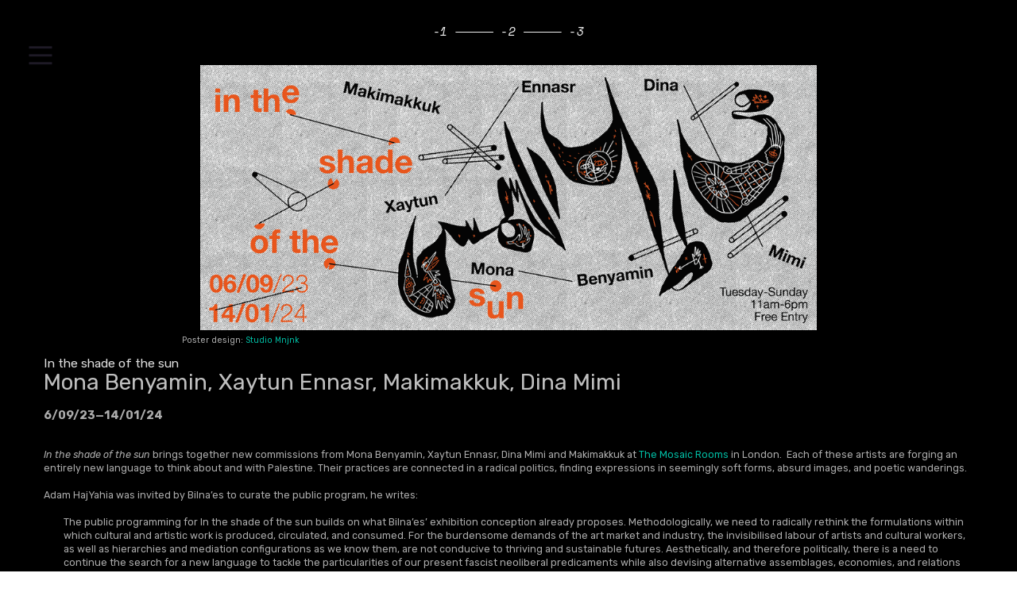

--- FILE ---
content_type: text/html; charset=UTF-8
request_url: https://bilnaes.com/In-the-shade-of-the-sun
body_size: 50053
content:
<!DOCTYPE html>
<!-- 

        Running on cargo.site

-->
<html lang="en" data-predefined-style="true" data-css-presets="true" data-css-preset data-typography-preset>
	<head>
<script>
				var __cargo_context__ = 'live';
				var __cargo_js_ver__ = 'c=3451682563';
				var __cargo_maint__ = false;
				
				
			</script>
					<meta http-equiv="X-UA-Compatible" content="IE=edge,chrome=1">
		<meta http-equiv="Content-Type" content="text/html; charset=utf-8">
		<meta name="viewport" content="initial-scale=1.0, maximum-scale=1.0, user-scalable=no">
		
			<meta name="robots" content="index,follow">
		<title> In the shade of the sun — bilna'es بالناقص</title>
		<meta name="description" content="                                                          Poster design: Studio Mnjnk In the shade of the sunMona Benyamin, Xaytun...">
				<meta name="twitter:card" content="summary_large_image">
		<meta name="twitter:title" content=" In the shade of the sun — bilna'es بالناقص">
		<meta name="twitter:description" content="                                                          Poster design: Studio Mnjnk In the shade of the sunMona Benyamin, Xaytun...">
		<meta name="twitter:image" content="https://freight.cargo.site/w/1200/i/45ea3cf7560dea0798a0d22913277cfc17231960dc073314c86f04eeb9b6b7c1/bilnaes-sun-mosaic-rooms-london-2023-mimi-xaytun-maki-benyamin.png">
		<meta property="og:locale" content="en_US">
		<meta property="og:title" content=" In the shade of the sun — bilna'es بالناقص">
		<meta property="og:description" content="                                                          Poster design: Studio Mnjnk In the shade of the sunMona Benyamin, Xaytun...">
		<meta property="og:url" content="https://bilnaes.com/In-the-shade-of-the-sun">
		<meta property="og:image" content="https://freight.cargo.site/w/1200/i/45ea3cf7560dea0798a0d22913277cfc17231960dc073314c86f04eeb9b6b7c1/bilnaes-sun-mosaic-rooms-london-2023-mimi-xaytun-maki-benyamin.png">
		<meta property="og:type" content="website">

		<link rel="preconnect" href="https://static.cargo.site" crossorigin>
		<link rel="preconnect" href="https://freight.cargo.site" crossorigin>

		<link rel="preconnect" href="https://fonts.gstatic.com" crossorigin>
		
		<!--<link rel="preload" href="https://static.cargo.site/assets/social/IconFont-Regular-0.9.3.woff2" as="font" type="font/woff" crossorigin>-->

		<meta name="viewport" content="width=device-width, initial-scale=1.0">

		<link href="https://freight.cargo.site/t/original/i/b6f99f2960fa8b5422848546ca8484deaf99d848a06b6353f026b6711b33cc0a/mask-1.ico" rel="shortcut icon">
		<link href="https://bilnaes.com/rss" rel="alternate" type="application/rss+xml" title="bilna'es بالناقص feed">

		<link href="//fonts.googleapis.com/css?family=Rubik:400,400italic,700,700italic|Space Mono:400,400italic,700,700italic&c=3451682563&" id="" rel="stylesheet" type="text/css" />
<link href="https://bilnaes.com/stylesheet?c=3451682563&1762684845" id="member_stylesheet" rel="stylesheet" type="text/css" />
<style id="">@font-face{font-family:Icons;src:url(https://static.cargo.site/assets/social/IconFont-Regular-0.9.3.woff2);unicode-range:U+E000-E15C,U+F0000,U+FE0E}@font-face{font-family:Icons;src:url(https://static.cargo.site/assets/social/IconFont-Regular-0.9.3.woff2);font-weight:240;unicode-range:U+E000-E15C,U+F0000,U+FE0E}@font-face{font-family:Icons;src:url(https://static.cargo.site/assets/social/IconFont-Regular-0.9.3.woff2);unicode-range:U+E000-E15C,U+F0000,U+FE0E;font-weight:400}@font-face{font-family:Icons;src:url(https://static.cargo.site/assets/social/IconFont-Regular-0.9.3.woff2);unicode-range:U+E000-E15C,U+F0000,U+FE0E;font-weight:600}@font-face{font-family:Icons;src:url(https://static.cargo.site/assets/social/IconFont-Regular-0.9.3.woff2);unicode-range:U+E000-E15C,U+F0000,U+FE0E;font-weight:800}@font-face{font-family:Icons;src:url(https://static.cargo.site/assets/social/IconFont-Regular-0.9.3.woff2);unicode-range:U+E000-E15C,U+F0000,U+FE0E;font-style:italic}@font-face{font-family:Icons;src:url(https://static.cargo.site/assets/social/IconFont-Regular-0.9.3.woff2);unicode-range:U+E000-E15C,U+F0000,U+FE0E;font-weight:200;font-style:italic}@font-face{font-family:Icons;src:url(https://static.cargo.site/assets/social/IconFont-Regular-0.9.3.woff2);unicode-range:U+E000-E15C,U+F0000,U+FE0E;font-weight:400;font-style:italic}@font-face{font-family:Icons;src:url(https://static.cargo.site/assets/social/IconFont-Regular-0.9.3.woff2);unicode-range:U+E000-E15C,U+F0000,U+FE0E;font-weight:600;font-style:italic}@font-face{font-family:Icons;src:url(https://static.cargo.site/assets/social/IconFont-Regular-0.9.3.woff2);unicode-range:U+E000-E15C,U+F0000,U+FE0E;font-weight:800;font-style:italic}body.iconfont-loading,body.iconfont-loading *{color:transparent!important}body{-moz-osx-font-smoothing:grayscale;-webkit-font-smoothing:antialiased;-webkit-text-size-adjust:none}body.no-scroll{overflow:hidden}/*!
 * Content
 */.page{word-wrap:break-word}:focus{outline:0}.pointer-events-none{pointer-events:none}.pointer-events-auto{pointer-events:auto}.pointer-events-none .page_content .audio-player,.pointer-events-none .page_content .shop_product,.pointer-events-none .page_content a,.pointer-events-none .page_content audio,.pointer-events-none .page_content button,.pointer-events-none .page_content details,.pointer-events-none .page_content iframe,.pointer-events-none .page_content img,.pointer-events-none .page_content input,.pointer-events-none .page_content video{pointer-events:auto}.pointer-events-none .page_content *>a,.pointer-events-none .page_content>a{position:relative}s *{text-transform:inherit}#toolset{position:fixed;bottom:10px;right:10px;z-index:8}.mobile #toolset,.template_site_inframe #toolset{display:none}#toolset a{display:block;height:24px;width:24px;margin:0;padding:0;text-decoration:none;background:rgba(0,0,0,.2)}#toolset a:hover{background:rgba(0,0,0,.8)}[data-adminview] #toolset a,[data-adminview] #toolset_admin a{background:rgba(0,0,0,.04);pointer-events:none;cursor:default}#toolset_admin a:active{background:rgba(0,0,0,.7)}#toolset_admin a svg>*{transform:scale(1.1) translate(0,-.5px);transform-origin:50% 50%}#toolset_admin a svg{pointer-events:none;width:100%!important;height:auto!important}#following-container{overflow:auto;-webkit-overflow-scrolling:touch}#following-container iframe{height:100%;width:100%;position:absolute;top:0;left:0;right:0;bottom:0}:root{--following-width:-400px;--following-animation-duration:450ms}@keyframes following-open{0%{transform:translateX(0)}100%{transform:translateX(var(--following-width))}}@keyframes following-open-inverse{0%{transform:translateX(0)}100%{transform:translateX(calc(-1 * var(--following-width)))}}@keyframes following-close{0%{transform:translateX(var(--following-width))}100%{transform:translateX(0)}}@keyframes following-close-inverse{0%{transform:translateX(calc(-1 * var(--following-width)))}100%{transform:translateX(0)}}body.animate-left{animation:following-open var(--following-animation-duration);animation-fill-mode:both;animation-timing-function:cubic-bezier(.24,1,.29,1)}#following-container.animate-left{animation:following-close-inverse var(--following-animation-duration);animation-fill-mode:both;animation-timing-function:cubic-bezier(.24,1,.29,1)}#following-container.animate-left #following-frame{animation:following-close var(--following-animation-duration);animation-fill-mode:both;animation-timing-function:cubic-bezier(.24,1,.29,1)}body.animate-right{animation:following-close var(--following-animation-duration);animation-fill-mode:both;animation-timing-function:cubic-bezier(.24,1,.29,1)}#following-container.animate-right{animation:following-open-inverse var(--following-animation-duration);animation-fill-mode:both;animation-timing-function:cubic-bezier(.24,1,.29,1)}#following-container.animate-right #following-frame{animation:following-open var(--following-animation-duration);animation-fill-mode:both;animation-timing-function:cubic-bezier(.24,1,.29,1)}.slick-slider{position:relative;display:block;-moz-box-sizing:border-box;box-sizing:border-box;-webkit-user-select:none;-moz-user-select:none;-ms-user-select:none;user-select:none;-webkit-touch-callout:none;-khtml-user-select:none;-ms-touch-action:pan-y;touch-action:pan-y;-webkit-tap-highlight-color:transparent}.slick-list{position:relative;display:block;overflow:hidden;margin:0;padding:0}.slick-list:focus{outline:0}.slick-list.dragging{cursor:pointer;cursor:hand}.slick-slider .slick-list,.slick-slider .slick-track{transform:translate3d(0,0,0);will-change:transform}.slick-track{position:relative;top:0;left:0;display:block}.slick-track:after,.slick-track:before{display:table;content:'';width:1px;height:1px;margin-top:-1px;margin-left:-1px}.slick-track:after{clear:both}.slick-loading .slick-track{visibility:hidden}.slick-slide{display:none;float:left;height:100%;min-height:1px}[dir=rtl] .slick-slide{float:right}.content .slick-slide img{display:inline-block}.content .slick-slide img:not(.image-zoom){cursor:pointer}.content .scrub .slick-list,.content .scrub .slick-slide img:not(.image-zoom){cursor:ew-resize}body.slideshow-scrub-dragging *{cursor:ew-resize!important}.content .slick-slide img:not([src]),.content .slick-slide img[src='']{width:100%;height:auto}.slick-slide.slick-loading img{display:none}.slick-slide.dragging img{pointer-events:none}.slick-initialized .slick-slide{display:block}.slick-loading .slick-slide{visibility:hidden}.slick-vertical .slick-slide{display:block;height:auto;border:1px solid transparent}.slick-arrow.slick-hidden{display:none}.slick-arrow{position:absolute;z-index:9;width:0;top:0;height:100%;cursor:pointer;will-change:opacity;-webkit-transition:opacity 333ms cubic-bezier(.4,0,.22,1);transition:opacity 333ms cubic-bezier(.4,0,.22,1)}.slick-arrow.hidden{opacity:0}.slick-arrow svg{position:absolute;width:36px;height:36px;top:0;left:0;right:0;bottom:0;margin:auto;transform:translate(.25px,.25px)}.slick-arrow svg.right-arrow{transform:translate(.25px,.25px) scaleX(-1)}.slick-arrow svg:active{opacity:.75}.slick-arrow svg .arrow-shape{fill:none!important;stroke:#fff;stroke-linecap:square}.slick-arrow svg .arrow-outline{fill:none!important;stroke-width:2.5px;stroke:rgba(0,0,0,.6);stroke-linecap:square}.slick-arrow.slick-next{right:0;text-align:right}.slick-next svg,.wallpaper-navigation .slick-next svg{margin-right:10px}.mobile .slick-next svg{margin-right:10px}.slick-arrow.slick-prev{text-align:left}.slick-prev svg,.wallpaper-navigation .slick-prev svg{margin-left:10px}.mobile .slick-prev svg{margin-left:10px}.loading_animation{display:none;vertical-align:middle;z-index:15;line-height:0;pointer-events:none;border-radius:100%}.loading_animation.hidden{display:none}.loading_animation.pulsing{opacity:0;display:inline-block;animation-delay:.1s;-webkit-animation-delay:.1s;-moz-animation-delay:.1s;animation-duration:12s;animation-iteration-count:infinite;animation:fade-pulse-in .5s ease-in-out;-moz-animation:fade-pulse-in .5s ease-in-out;-webkit-animation:fade-pulse-in .5s ease-in-out;-webkit-animation-fill-mode:forwards;-moz-animation-fill-mode:forwards;animation-fill-mode:forwards}.loading_animation.pulsing.no-delay{animation-delay:0s;-webkit-animation-delay:0s;-moz-animation-delay:0s}.loading_animation div{border-radius:100%}.loading_animation div svg{max-width:100%;height:auto}.loading_animation div,.loading_animation div svg{width:20px;height:20px}.loading_animation.full-width svg{width:100%;height:auto}.loading_animation.full-width.big svg{width:100px;height:100px}.loading_animation div svg>*{fill:#ccc}.loading_animation div{-webkit-animation:spin-loading 12s ease-out;-webkit-animation-iteration-count:infinite;-moz-animation:spin-loading 12s ease-out;-moz-animation-iteration-count:infinite;animation:spin-loading 12s ease-out;animation-iteration-count:infinite}.loading_animation.hidden{display:none}[data-backdrop] .loading_animation{position:absolute;top:15px;left:15px;z-index:99}.loading_animation.position-absolute.middle{top:calc(50% - 10px);left:calc(50% - 10px)}.loading_animation.position-absolute.topleft{top:0;left:0}.loading_animation.position-absolute.middleright{top:calc(50% - 10px);right:1rem}.loading_animation.position-absolute.middleleft{top:calc(50% - 10px);left:1rem}.loading_animation.gray div svg>*{fill:#999}.loading_animation.gray-dark div svg>*{fill:#666}.loading_animation.gray-darker div svg>*{fill:#555}.loading_animation.gray-light div svg>*{fill:#ccc}.loading_animation.white div svg>*{fill:rgba(255,255,255,.85)}.loading_animation.blue div svg>*{fill:#698fff}.loading_animation.inline{display:inline-block;margin-bottom:.5ex}.loading_animation.inline.left{margin-right:.5ex}@-webkit-keyframes fade-pulse-in{0%{opacity:0}50%{opacity:.5}100%{opacity:1}}@-moz-keyframes fade-pulse-in{0%{opacity:0}50%{opacity:.5}100%{opacity:1}}@keyframes fade-pulse-in{0%{opacity:0}50%{opacity:.5}100%{opacity:1}}@-webkit-keyframes pulsate{0%{opacity:1}50%{opacity:0}100%{opacity:1}}@-moz-keyframes pulsate{0%{opacity:1}50%{opacity:0}100%{opacity:1}}@keyframes pulsate{0%{opacity:1}50%{opacity:0}100%{opacity:1}}@-webkit-keyframes spin-loading{0%{transform:rotate(0)}9%{transform:rotate(1050deg)}18%{transform:rotate(-1090deg)}20%{transform:rotate(-1080deg)}23%{transform:rotate(-1080deg)}28%{transform:rotate(-1095deg)}29%{transform:rotate(-1065deg)}34%{transform:rotate(-1080deg)}35%{transform:rotate(-1050deg)}40%{transform:rotate(-1065deg)}41%{transform:rotate(-1035deg)}44%{transform:rotate(-1035deg)}47%{transform:rotate(-2160deg)}50%{transform:rotate(-2160deg)}56%{transform:rotate(45deg)}60%{transform:rotate(45deg)}80%{transform:rotate(6120deg)}100%{transform:rotate(0)}}@keyframes spin-loading{0%{transform:rotate(0)}9%{transform:rotate(1050deg)}18%{transform:rotate(-1090deg)}20%{transform:rotate(-1080deg)}23%{transform:rotate(-1080deg)}28%{transform:rotate(-1095deg)}29%{transform:rotate(-1065deg)}34%{transform:rotate(-1080deg)}35%{transform:rotate(-1050deg)}40%{transform:rotate(-1065deg)}41%{transform:rotate(-1035deg)}44%{transform:rotate(-1035deg)}47%{transform:rotate(-2160deg)}50%{transform:rotate(-2160deg)}56%{transform:rotate(45deg)}60%{transform:rotate(45deg)}80%{transform:rotate(6120deg)}100%{transform:rotate(0)}}[grid-row]{align-items:flex-start;box-sizing:border-box;display:-webkit-box;display:-webkit-flex;display:-ms-flexbox;display:flex;-webkit-flex-wrap:wrap;-ms-flex-wrap:wrap;flex-wrap:wrap}[grid-col]{box-sizing:border-box}[grid-row] [grid-col].empty:after{content:"\0000A0";cursor:text}body.mobile[data-adminview=content-editproject] [grid-row] [grid-col].empty:after{display:none}[grid-col=auto]{-webkit-box-flex:1;-webkit-flex:1;-ms-flex:1;flex:1}[grid-col=x12]{width:100%}[grid-col=x11]{width:50%}[grid-col=x10]{width:33.33%}[grid-col=x9]{width:25%}[grid-col=x8]{width:20%}[grid-col=x7]{width:16.666666667%}[grid-col=x6]{width:14.285714286%}[grid-col=x5]{width:12.5%}[grid-col=x4]{width:11.111111111%}[grid-col=x3]{width:10%}[grid-col=x2]{width:9.090909091%}[grid-col=x1]{width:8.333333333%}[grid-col="1"]{width:8.33333%}[grid-col="2"]{width:16.66667%}[grid-col="3"]{width:25%}[grid-col="4"]{width:33.33333%}[grid-col="5"]{width:41.66667%}[grid-col="6"]{width:50%}[grid-col="7"]{width:58.33333%}[grid-col="8"]{width:66.66667%}[grid-col="9"]{width:75%}[grid-col="10"]{width:83.33333%}[grid-col="11"]{width:91.66667%}[grid-col="12"]{width:100%}body.mobile [grid-responsive] [grid-col]{width:100%;-webkit-box-flex:none;-webkit-flex:none;-ms-flex:none;flex:none}[data-ce-host=true][contenteditable=true] [grid-pad]{pointer-events:none}[data-ce-host=true][contenteditable=true] [grid-pad]>*{pointer-events:auto}[grid-pad="0"]{padding:0}[grid-pad="0.25"]{padding:.125rem}[grid-pad="0.5"]{padding:.25rem}[grid-pad="0.75"]{padding:.375rem}[grid-pad="1"]{padding:.5rem}[grid-pad="1.25"]{padding:.625rem}[grid-pad="1.5"]{padding:.75rem}[grid-pad="1.75"]{padding:.875rem}[grid-pad="2"]{padding:1rem}[grid-pad="2.5"]{padding:1.25rem}[grid-pad="3"]{padding:1.5rem}[grid-pad="3.5"]{padding:1.75rem}[grid-pad="4"]{padding:2rem}[grid-pad="5"]{padding:2.5rem}[grid-pad="6"]{padding:3rem}[grid-pad="7"]{padding:3.5rem}[grid-pad="8"]{padding:4rem}[grid-pad="9"]{padding:4.5rem}[grid-pad="10"]{padding:5rem}[grid-gutter="0"]{margin:0}[grid-gutter="0.5"]{margin:-.25rem}[grid-gutter="1"]{margin:-.5rem}[grid-gutter="1.5"]{margin:-.75rem}[grid-gutter="2"]{margin:-1rem}[grid-gutter="2.5"]{margin:-1.25rem}[grid-gutter="3"]{margin:-1.5rem}[grid-gutter="3.5"]{margin:-1.75rem}[grid-gutter="4"]{margin:-2rem}[grid-gutter="5"]{margin:-2.5rem}[grid-gutter="6"]{margin:-3rem}[grid-gutter="7"]{margin:-3.5rem}[grid-gutter="8"]{margin:-4rem}[grid-gutter="10"]{margin:-5rem}[grid-gutter="12"]{margin:-6rem}[grid-gutter="14"]{margin:-7rem}[grid-gutter="16"]{margin:-8rem}[grid-gutter="18"]{margin:-9rem}[grid-gutter="20"]{margin:-10rem}small{max-width:100%;text-decoration:inherit}img:not([src]),img[src='']{outline:1px solid rgba(177,177,177,.4);outline-offset:-1px;content:url([data-uri])}img.image-zoom{cursor:-webkit-zoom-in;cursor:-moz-zoom-in;cursor:zoom-in}#imprimatur{color:#333;font-size:10px;font-family:-apple-system,BlinkMacSystemFont,"Segoe UI",Roboto,Oxygen,Ubuntu,Cantarell,"Open Sans","Helvetica Neue",sans-serif,"Sans Serif",Icons;/*!System*/position:fixed;opacity:.3;right:-28px;bottom:160px;transform:rotate(270deg);-ms-transform:rotate(270deg);-webkit-transform:rotate(270deg);z-index:8;text-transform:uppercase;color:#999;opacity:.5;padding-bottom:2px;text-decoration:none}.mobile #imprimatur{display:none}bodycopy cargo-link a{font-family:-apple-system,BlinkMacSystemFont,"Segoe UI",Roboto,Oxygen,Ubuntu,Cantarell,"Open Sans","Helvetica Neue",sans-serif,"Sans Serif",Icons;/*!System*/font-size:12px;font-style:normal;font-weight:400;transform:rotate(270deg);text-decoration:none;position:fixed!important;right:-27px;bottom:100px;text-decoration:none;letter-spacing:normal;background:0 0;border:0;border-bottom:0;outline:0}/*! PhotoSwipe Default UI CSS by Dmitry Semenov | photoswipe.com | MIT license */.pswp--has_mouse .pswp__button--arrow--left,.pswp--has_mouse .pswp__button--arrow--right,.pswp__ui{visibility:visible}.pswp--minimal--dark .pswp__top-bar,.pswp__button{background:0 0}.pswp,.pswp__bg,.pswp__container,.pswp__img--placeholder,.pswp__zoom-wrap,.quick-view-navigation{-webkit-backface-visibility:hidden}.pswp__button{cursor:pointer;opacity:1;-webkit-appearance:none;transition:opacity .2s;-webkit-box-shadow:none;box-shadow:none}.pswp__button-close>svg{top:10px;right:10px;margin-left:auto}.pswp--touch .quick-view-navigation{display:none}.pswp__ui{-webkit-font-smoothing:auto;opacity:1;z-index:1550}.quick-view-navigation{will-change:opacity;-webkit-transition:opacity 333ms cubic-bezier(.4,0,.22,1);transition:opacity 333ms cubic-bezier(.4,0,.22,1)}.quick-view-navigation .pswp__group .pswp__button{pointer-events:auto}.pswp__button>svg{position:absolute;width:36px;height:36px}.quick-view-navigation .pswp__group:active svg{opacity:.75}.pswp__button svg .shape-shape{fill:#fff}.pswp__button svg .shape-outline{fill:#000}.pswp__button-prev>svg{top:0;bottom:0;left:10px;margin:auto}.pswp__button-next>svg{top:0;bottom:0;right:10px;margin:auto}.quick-view-navigation .pswp__group .pswp__button-prev{position:absolute;left:0;top:0;width:0;height:100%}.quick-view-navigation .pswp__group .pswp__button-next{position:absolute;right:0;top:0;width:0;height:100%}.quick-view-navigation .close-button,.quick-view-navigation .left-arrow,.quick-view-navigation .right-arrow{transform:translate(.25px,.25px)}.quick-view-navigation .right-arrow{transform:translate(.25px,.25px) scaleX(-1)}.pswp__button svg .shape-outline{fill:transparent!important;stroke:#000;stroke-width:2.5px;stroke-linecap:square}.pswp__button svg .shape-shape{fill:transparent!important;stroke:#fff;stroke-width:1.5px;stroke-linecap:square}.pswp__bg,.pswp__scroll-wrap,.pswp__zoom-wrap{width:100%;position:absolute}.quick-view-navigation .pswp__group .pswp__button-close{margin:0}.pswp__container,.pswp__item,.pswp__zoom-wrap{right:0;bottom:0;top:0;position:absolute;left:0}.pswp__ui--hidden .pswp__button{opacity:.001}.pswp__ui--hidden .pswp__button,.pswp__ui--hidden .pswp__button *{pointer-events:none}.pswp .pswp__ui.pswp__ui--displaynone{display:none}.pswp__element--disabled{display:none!important}/*! PhotoSwipe main CSS by Dmitry Semenov | photoswipe.com | MIT license */.pswp{position:fixed;display:none;height:100%;width:100%;top:0;left:0;right:0;bottom:0;margin:auto;-ms-touch-action:none;touch-action:none;z-index:9999999;-webkit-text-size-adjust:100%;line-height:initial;letter-spacing:initial;outline:0}.pswp img{max-width:none}.pswp--zoom-disabled .pswp__img{cursor:default!important}.pswp--animate_opacity{opacity:.001;will-change:opacity;-webkit-transition:opacity 333ms cubic-bezier(.4,0,.22,1);transition:opacity 333ms cubic-bezier(.4,0,.22,1)}.pswp--open{display:block}.pswp--zoom-allowed .pswp__img{cursor:-webkit-zoom-in;cursor:-moz-zoom-in;cursor:zoom-in}.pswp--zoomed-in .pswp__img{cursor:-webkit-grab;cursor:-moz-grab;cursor:grab}.pswp--dragging .pswp__img{cursor:-webkit-grabbing;cursor:-moz-grabbing;cursor:grabbing}.pswp__bg{left:0;top:0;height:100%;opacity:0;transform:translateZ(0);will-change:opacity}.pswp__scroll-wrap{left:0;top:0;height:100%}.pswp__container,.pswp__zoom-wrap{-ms-touch-action:none;touch-action:none}.pswp__container,.pswp__img{-webkit-user-select:none;-moz-user-select:none;-ms-user-select:none;user-select:none;-webkit-tap-highlight-color:transparent;-webkit-touch-callout:none}.pswp__zoom-wrap{-webkit-transform-origin:left top;-ms-transform-origin:left top;transform-origin:left top;-webkit-transition:-webkit-transform 222ms cubic-bezier(.4,0,.22,1);transition:transform 222ms cubic-bezier(.4,0,.22,1)}.pswp__bg{-webkit-transition:opacity 222ms cubic-bezier(.4,0,.22,1);transition:opacity 222ms cubic-bezier(.4,0,.22,1)}.pswp--animated-in .pswp__bg,.pswp--animated-in .pswp__zoom-wrap{-webkit-transition:none;transition:none}.pswp--hide-overflow .pswp__scroll-wrap,.pswp--hide-overflow.pswp{overflow:hidden}.pswp__img{position:absolute;width:auto;height:auto;top:0;left:0}.pswp__img--placeholder--blank{background:#222}.pswp--ie .pswp__img{width:100%!important;height:auto!important;left:0;top:0}.pswp__ui--idle{opacity:0}.pswp__error-msg{position:absolute;left:0;top:50%;width:100%;text-align:center;font-size:14px;line-height:16px;margin-top:-8px;color:#ccc}.pswp__error-msg a{color:#ccc;text-decoration:underline}.pswp__error-msg{font-family:-apple-system,BlinkMacSystemFont,"Segoe UI",Roboto,Oxygen,Ubuntu,Cantarell,"Open Sans","Helvetica Neue",sans-serif}.quick-view.mouse-down .iframe-item{pointer-events:none!important}.quick-view-caption-positioner{pointer-events:none;width:100%;height:100%}.quick-view-caption-wrapper{margin:auto;position:absolute;bottom:0;left:0;right:0}.quick-view-horizontal-align-left .quick-view-caption-wrapper{margin-left:0}.quick-view-horizontal-align-right .quick-view-caption-wrapper{margin-right:0}[data-quick-view-caption]{transition:.1s opacity ease-in-out;position:absolute;bottom:0;left:0;right:0}.quick-view-horizontal-align-left [data-quick-view-caption]{text-align:left}.quick-view-horizontal-align-right [data-quick-view-caption]{text-align:right}.quick-view-caption{transition:.1s opacity ease-in-out}.quick-view-caption>*{display:inline-block}.quick-view-caption *{pointer-events:auto}.quick-view-caption.hidden{opacity:0}.shop_product .dropdown_wrapper{flex:0 0 100%;position:relative}.shop_product select{appearance:none;-moz-appearance:none;-webkit-appearance:none;outline:0;-webkit-font-smoothing:antialiased;-moz-osx-font-smoothing:grayscale;cursor:pointer;border-radius:0;white-space:nowrap;overflow:hidden!important;text-overflow:ellipsis}.shop_product select.dropdown::-ms-expand{display:none}.shop_product a{cursor:pointer;border-bottom:none;text-decoration:none}.shop_product a.out-of-stock{pointer-events:none}body.audio-player-dragging *{cursor:ew-resize!important}.audio-player{display:inline-flex;flex:1 0 calc(100% - 2px);width:calc(100% - 2px)}.audio-player .button{height:100%;flex:0 0 3.3rem;display:flex}.audio-player .separator{left:3.3rem;height:100%}.audio-player .buffer{width:0%;height:100%;transition:left .3s linear,width .3s linear}.audio-player.seeking .buffer{transition:left 0s,width 0s}.audio-player.seeking{user-select:none;-webkit-user-select:none;cursor:ew-resize}.audio-player.seeking *{user-select:none;-webkit-user-select:none;cursor:ew-resize}.audio-player .bar{overflow:hidden;display:flex;justify-content:space-between;align-content:center;flex-grow:1}.audio-player .progress{width:0%;height:100%;transition:width .3s linear}.audio-player.seeking .progress{transition:width 0s}.audio-player .pause,.audio-player .play{cursor:pointer;height:100%}.audio-player .note-icon{margin:auto 0;order:2;flex:0 1 auto}.audio-player .title{white-space:nowrap;overflow:hidden;text-overflow:ellipsis;pointer-events:none;user-select:none;padding:.5rem 0 .5rem 1rem;margin:auto auto auto 0;flex:0 3 auto;min-width:0;width:100%}.audio-player .total-time{flex:0 1 auto;margin:auto 0}.audio-player .current-time,.audio-player .play-text{flex:0 1 auto;margin:auto 0}.audio-player .stream-anim{user-select:none;margin:auto auto auto 0}.audio-player .stream-anim span{display:inline-block}.audio-player .buffer,.audio-player .current-time,.audio-player .note-svg,.audio-player .play-text,.audio-player .separator,.audio-player .total-time{user-select:none;pointer-events:none}.audio-player .buffer,.audio-player .play-text,.audio-player .progress{position:absolute}.audio-player,.audio-player .bar,.audio-player .button,.audio-player .current-time,.audio-player .note-icon,.audio-player .pause,.audio-player .play,.audio-player .total-time{position:relative}body.mobile .audio-player,body.mobile .audio-player *{-webkit-touch-callout:none}#standalone-admin-frame{border:0;width:400px;position:absolute;right:0;top:0;height:100vh;z-index:99}body[standalone-admin=true] #standalone-admin-frame{transform:translate(0,0)}body[standalone-admin=true] .main_container{width:calc(100% - 400px)}body[standalone-admin=false] #standalone-admin-frame{transform:translate(100%,0)}body[standalone-admin=false] .main_container{width:100%}.toggle_standaloneAdmin{position:fixed;top:0;right:400px;height:40px;width:40px;z-index:999;cursor:pointer;background-color:rgba(0,0,0,.4)}.toggle_standaloneAdmin:active{opacity:.7}body[standalone-admin=false] .toggle_standaloneAdmin{right:0}.toggle_standaloneAdmin *{color:#fff;fill:#fff}.toggle_standaloneAdmin svg{padding:6px;width:100%;height:100%;opacity:.85}body[standalone-admin=false] .toggle_standaloneAdmin #close,body[standalone-admin=true] .toggle_standaloneAdmin #backdropsettings{display:none}.toggle_standaloneAdmin>div{width:100%;height:100%}#admin_toggle_button{position:fixed;top:50%;transform:translate(0,-50%);right:400px;height:36px;width:12px;z-index:999;cursor:pointer;background-color:rgba(0,0,0,.09);padding-left:2px;margin-right:5px}#admin_toggle_button .bar{content:'';background:rgba(0,0,0,.09);position:fixed;width:5px;bottom:0;top:0;z-index:10}#admin_toggle_button:active{background:rgba(0,0,0,.065)}#admin_toggle_button *{color:#fff;fill:#fff}#admin_toggle_button svg{padding:0;width:16px;height:36px;margin-left:1px;opacity:1}#admin_toggle_button svg *{fill:#fff;opacity:1}#admin_toggle_button[data-state=closed] .toggle_admin_close{display:none}#admin_toggle_button[data-state=closed],#admin_toggle_button[data-state=closed] .toggle_admin_open{width:20px;cursor:pointer;margin:0}#admin_toggle_button[data-state=closed] svg{margin-left:2px}#admin_toggle_button[data-state=open] .toggle_admin_open{display:none}select,select *{text-rendering:auto!important}b b{font-weight:inherit}*{-webkit-box-sizing:border-box;-moz-box-sizing:border-box;box-sizing:border-box}customhtml>*{position:relative;z-index:10}body,html{min-height:100vh;margin:0;padding:0}html{touch-action:manipulation;position:relative;background-color:#fff}.main_container{min-height:100vh;width:100%;overflow:hidden}.container{display:-webkit-box;display:-webkit-flex;display:-moz-box;display:-ms-flexbox;display:flex;-webkit-flex-wrap:wrap;-moz-flex-wrap:wrap;-ms-flex-wrap:wrap;flex-wrap:wrap;max-width:100%;width:100%;overflow:visible}.container{align-items:flex-start;-webkit-align-items:flex-start}.page{z-index:2}.page ul li>text-limit{display:block}.content,.content_container,.pinned{-webkit-flex:1 0 auto;-moz-flex:1 0 auto;-ms-flex:1 0 auto;flex:1 0 auto;max-width:100%}.content_container{width:100%}.content_container.full_height{min-height:100vh}.page_background{position:absolute;top:0;left:0;width:100%;height:100%}.page_container{position:relative;overflow:visible;width:100%}.backdrop{position:absolute;top:0;z-index:1;width:100%;height:100%;max-height:100vh}.backdrop>div{position:absolute;top:0;left:0;width:100%;height:100%;-webkit-backface-visibility:hidden;backface-visibility:hidden;transform:translate3d(0,0,0);contain:strict}[data-backdrop].backdrop>div[data-overflowing]{max-height:100vh;position:absolute;top:0;left:0}body.mobile [split-responsive]{display:flex;flex-direction:column}body.mobile [split-responsive] .container{width:100%;order:2}body.mobile [split-responsive] .backdrop{position:relative;height:50vh;width:100%;order:1}body.mobile [split-responsive] [data-auxiliary].backdrop{position:absolute;height:50vh;width:100%;order:1}.page{position:relative;z-index:2}img[data-align=left]{float:left}img[data-align=right]{float:right}[data-rotation]{transform-origin:center center}.content .page_content:not([contenteditable=true]) [data-draggable]{pointer-events:auto!important;backface-visibility:hidden}.preserve-3d{-moz-transform-style:preserve-3d;transform-style:preserve-3d}.content .page_content:not([contenteditable=true]) [data-draggable] iframe{pointer-events:none!important}.dragging-active iframe{pointer-events:none!important}.content .page_content:not([contenteditable=true]) [data-draggable]:active{opacity:1}.content .scroll-transition-fade{transition:transform 1s ease-in-out,opacity .8s ease-in-out}.content .scroll-transition-fade.below-viewport{opacity:0;transform:translateY(40px)}.mobile.full_width .page_container:not([split-layout]) .container_width{width:100%}[data-view=pinned_bottom] .bottom_pin_invisibility{visibility:hidden}.pinned{position:relative;width:100%}.pinned .page_container.accommodate:not(.fixed):not(.overlay){z-index:2}.pinned .page_container.overlay{position:absolute;z-index:4}.pinned .page_container.overlay.fixed{position:fixed}.pinned .page_container.overlay.fixed .page{max-height:100vh;-webkit-overflow-scrolling:touch}.pinned .page_container.overlay.fixed .page.allow-scroll{overflow-y:auto;overflow-x:hidden}.pinned .page_container.overlay.fixed .page.allow-scroll{align-items:flex-start;-webkit-align-items:flex-start}.pinned .page_container .page.allow-scroll::-webkit-scrollbar{width:0;background:0 0;display:none}.pinned.pinned_top .page_container.overlay{left:0;top:0}.pinned.pinned_bottom .page_container.overlay{left:0;bottom:0}div[data-container=set]:empty{margin-top:1px}.thumbnails{position:relative;z-index:1}[thumbnails=grid]{align-items:baseline}[thumbnails=justify] .thumbnail{box-sizing:content-box}[thumbnails][data-padding-zero] .thumbnail{margin-bottom:-1px}[thumbnails=montessori] .thumbnail{pointer-events:auto;position:absolute}[thumbnails] .thumbnail>a{display:block;text-decoration:none}[thumbnails=montessori]{height:0}[thumbnails][data-resizing],[thumbnails][data-resizing] *{cursor:nwse-resize}[thumbnails] .thumbnail .resize-handle{cursor:nwse-resize;width:26px;height:26px;padding:5px;position:absolute;opacity:.75;right:-1px;bottom:-1px;z-index:100}[thumbnails][data-resizing] .resize-handle{display:none}[thumbnails] .thumbnail .resize-handle svg{position:absolute;top:0;left:0}[thumbnails] .thumbnail .resize-handle:hover{opacity:1}[data-can-move].thumbnail .resize-handle svg .resize_path_outline{fill:#fff}[data-can-move].thumbnail .resize-handle svg .resize_path{fill:#000}[thumbnails=montessori] .thumbnail_sizer{height:0;width:100%;position:relative;padding-bottom:100%;pointer-events:none}[thumbnails] .thumbnail img{display:block;min-height:3px;margin-bottom:0}[thumbnails] .thumbnail img:not([src]),img[src=""]{margin:0!important;width:100%;min-height:3px;height:100%!important;position:absolute}[aspect-ratio="1x1"].thumb_image{height:0;padding-bottom:100%;overflow:hidden}[aspect-ratio="4x3"].thumb_image{height:0;padding-bottom:75%;overflow:hidden}[aspect-ratio="16x9"].thumb_image{height:0;padding-bottom:56.25%;overflow:hidden}[thumbnails] .thumb_image{width:100%;position:relative}[thumbnails][thumbnail-vertical-align=top]{align-items:flex-start}[thumbnails][thumbnail-vertical-align=middle]{align-items:center}[thumbnails][thumbnail-vertical-align=bottom]{align-items:baseline}[thumbnails][thumbnail-horizontal-align=left]{justify-content:flex-start}[thumbnails][thumbnail-horizontal-align=middle]{justify-content:center}[thumbnails][thumbnail-horizontal-align=right]{justify-content:flex-end}.thumb_image.default_image>svg{position:absolute;top:0;left:0;bottom:0;right:0;width:100%;height:100%}.thumb_image.default_image{outline:1px solid #ccc;outline-offset:-1px;position:relative}.mobile.full_width [data-view=Thumbnail] .thumbnails_width{width:100%}.content [data-draggable] a:active,.content [data-draggable] img:active{opacity:initial}.content .draggable-dragging{opacity:initial}[data-draggable].draggable_visible{visibility:visible}[data-draggable].draggable_hidden{visibility:hidden}.gallery_card [data-draggable],.marquee [data-draggable]{visibility:inherit}[data-draggable]{visibility:visible;background-color:rgba(0,0,0,.003)}#site_menu_panel_container .image-gallery:not(.initialized){height:0;padding-bottom:100%;min-height:initial}.image-gallery:not(.initialized){min-height:100vh;visibility:hidden;width:100%}.image-gallery .gallery_card img{display:block;width:100%;height:auto}.image-gallery .gallery_card{transform-origin:center}.image-gallery .gallery_card.dragging{opacity:.1;transform:initial!important}.image-gallery:not([image-gallery=slideshow]) .gallery_card iframe:only-child,.image-gallery:not([image-gallery=slideshow]) .gallery_card video:only-child{width:100%;height:100%;top:0;left:0;position:absolute}.image-gallery[image-gallery=slideshow] .gallery_card video[muted][autoplay]:not([controls]),.image-gallery[image-gallery=slideshow] .gallery_card video[muted][data-autoplay]:not([controls]){pointer-events:none}.image-gallery [image-gallery-pad="0"] video:only-child{object-fit:cover;height:calc(100% + 1px)}div.image-gallery>a,div.image-gallery>iframe,div.image-gallery>img,div.image-gallery>video{display:none}[image-gallery-row]{align-items:flex-start;box-sizing:border-box;display:-webkit-box;display:-webkit-flex;display:-ms-flexbox;display:flex;-webkit-flex-wrap:wrap;-ms-flex-wrap:wrap;flex-wrap:wrap}.image-gallery .gallery_card_image{width:100%;position:relative}[data-predefined-style=true] .image-gallery a.gallery_card{display:block;border:none}[image-gallery-col]{box-sizing:border-box}[image-gallery-col=x12]{width:100%}[image-gallery-col=x11]{width:50%}[image-gallery-col=x10]{width:33.33%}[image-gallery-col=x9]{width:25%}[image-gallery-col=x8]{width:20%}[image-gallery-col=x7]{width:16.666666667%}[image-gallery-col=x6]{width:14.285714286%}[image-gallery-col=x5]{width:12.5%}[image-gallery-col=x4]{width:11.111111111%}[image-gallery-col=x3]{width:10%}[image-gallery-col=x2]{width:9.090909091%}[image-gallery-col=x1]{width:8.333333333%}.content .page_content [image-gallery-pad].image-gallery{pointer-events:none}.content .page_content [image-gallery-pad].image-gallery .gallery_card_image>*,.content .page_content [image-gallery-pad].image-gallery .gallery_image_caption{pointer-events:auto}.content .page_content [image-gallery-pad="0"]{padding:0}.content .page_content [image-gallery-pad="0.25"]{padding:.125rem}.content .page_content [image-gallery-pad="0.5"]{padding:.25rem}.content .page_content [image-gallery-pad="0.75"]{padding:.375rem}.content .page_content [image-gallery-pad="1"]{padding:.5rem}.content .page_content [image-gallery-pad="1.25"]{padding:.625rem}.content .page_content [image-gallery-pad="1.5"]{padding:.75rem}.content .page_content [image-gallery-pad="1.75"]{padding:.875rem}.content .page_content [image-gallery-pad="2"]{padding:1rem}.content .page_content [image-gallery-pad="2.5"]{padding:1.25rem}.content .page_content [image-gallery-pad="3"]{padding:1.5rem}.content .page_content [image-gallery-pad="3.5"]{padding:1.75rem}.content .page_content [image-gallery-pad="4"]{padding:2rem}.content .page_content [image-gallery-pad="5"]{padding:2.5rem}.content .page_content [image-gallery-pad="6"]{padding:3rem}.content .page_content [image-gallery-pad="7"]{padding:3.5rem}.content .page_content [image-gallery-pad="8"]{padding:4rem}.content .page_content [image-gallery-pad="9"]{padding:4.5rem}.content .page_content [image-gallery-pad="10"]{padding:5rem}.content .page_content [image-gallery-gutter="0"]{margin:0}.content .page_content [image-gallery-gutter="0.5"]{margin:-.25rem}.content .page_content [image-gallery-gutter="1"]{margin:-.5rem}.content .page_content [image-gallery-gutter="1.5"]{margin:-.75rem}.content .page_content [image-gallery-gutter="2"]{margin:-1rem}.content .page_content [image-gallery-gutter="2.5"]{margin:-1.25rem}.content .page_content [image-gallery-gutter="3"]{margin:-1.5rem}.content .page_content [image-gallery-gutter="3.5"]{margin:-1.75rem}.content .page_content [image-gallery-gutter="4"]{margin:-2rem}.content .page_content [image-gallery-gutter="5"]{margin:-2.5rem}.content .page_content [image-gallery-gutter="6"]{margin:-3rem}.content .page_content [image-gallery-gutter="7"]{margin:-3.5rem}.content .page_content [image-gallery-gutter="8"]{margin:-4rem}.content .page_content [image-gallery-gutter="10"]{margin:-5rem}.content .page_content [image-gallery-gutter="12"]{margin:-6rem}.content .page_content [image-gallery-gutter="14"]{margin:-7rem}.content .page_content [image-gallery-gutter="16"]{margin:-8rem}.content .page_content [image-gallery-gutter="18"]{margin:-9rem}.content .page_content [image-gallery-gutter="20"]{margin:-10rem}[image-gallery=slideshow]:not(.initialized)>*{min-height:1px;opacity:0;min-width:100%}[image-gallery=slideshow][data-constrained-by=height] [image-gallery-vertical-align].slick-track{align-items:flex-start}[image-gallery=slideshow] img.image-zoom:active{opacity:initial}[image-gallery=slideshow].slick-initialized .gallery_card{pointer-events:none}[image-gallery=slideshow].slick-initialized .gallery_card.slick-current{pointer-events:auto}[image-gallery=slideshow] .gallery_card:not(.has_caption){line-height:0}.content .page_content [image-gallery=slideshow].image-gallery>*{pointer-events:auto}.content [image-gallery=slideshow].image-gallery.slick-initialized .gallery_card{overflow:hidden;margin:0;display:flex;flex-flow:row wrap;flex-shrink:0}.content [image-gallery=slideshow].image-gallery.slick-initialized .gallery_card.slick-current{overflow:visible}[image-gallery=slideshow] .gallery_image_caption{opacity:1;transition:opacity .3s;-webkit-transition:opacity .3s;width:100%;margin-left:auto;margin-right:auto;clear:both}[image-gallery-horizontal-align=left] .gallery_image_caption{text-align:left}[image-gallery-horizontal-align=middle] .gallery_image_caption{text-align:center}[image-gallery-horizontal-align=right] .gallery_image_caption{text-align:right}[image-gallery=slideshow][data-slideshow-in-transition] .gallery_image_caption{opacity:0;transition:opacity .3s;-webkit-transition:opacity .3s}[image-gallery=slideshow] .gallery_card_image{width:initial;margin:0;display:inline-block}[image-gallery=slideshow] .gallery_card img{margin:0;display:block}[image-gallery=slideshow][data-exploded]{align-items:flex-start;box-sizing:border-box;display:-webkit-box;display:-webkit-flex;display:-ms-flexbox;display:flex;-webkit-flex-wrap:wrap;-ms-flex-wrap:wrap;flex-wrap:wrap;justify-content:flex-start;align-content:flex-start}[image-gallery=slideshow][data-exploded] .gallery_card{padding:1rem;width:16.666%}[image-gallery=slideshow][data-exploded] .gallery_card_image{height:0;display:block;width:100%}[image-gallery=grid]{align-items:baseline}[image-gallery=grid] .gallery_card.has_caption .gallery_card_image{display:block}[image-gallery=grid] [image-gallery-pad="0"].gallery_card{margin-bottom:-1px}[image-gallery=grid] .gallery_card img{margin:0}[image-gallery=columns] .gallery_card img{margin:0}[image-gallery=justify]{align-items:flex-start}[image-gallery=justify] .gallery_card img{margin:0}[image-gallery=montessori][image-gallery-row]{display:block}[image-gallery=montessori] a.gallery_card,[image-gallery=montessori] div.gallery_card{position:absolute;pointer-events:auto}[image-gallery=montessori][data-can-move] .gallery_card,[image-gallery=montessori][data-can-move] .gallery_card .gallery_card_image,[image-gallery=montessori][data-can-move] .gallery_card .gallery_card_image>*{cursor:move}[image-gallery=montessori]{position:relative;height:0}[image-gallery=freeform] .gallery_card{position:relative}[image-gallery=freeform] [image-gallery-pad="0"].gallery_card{margin-bottom:-1px}[image-gallery-vertical-align]{display:flex;flex-flow:row wrap}[image-gallery-vertical-align].slick-track{display:flex;flex-flow:row nowrap}.image-gallery .slick-list{margin-bottom:-.3px}[image-gallery-vertical-align=top]{align-content:flex-start;align-items:flex-start}[image-gallery-vertical-align=middle]{align-items:center;align-content:center}[image-gallery-vertical-align=bottom]{align-content:flex-end;align-items:flex-end}[image-gallery-horizontal-align=left]{justify-content:flex-start}[image-gallery-horizontal-align=middle]{justify-content:center}[image-gallery-horizontal-align=right]{justify-content:flex-end}.image-gallery[data-resizing],.image-gallery[data-resizing] *{cursor:nwse-resize!important}.image-gallery .gallery_card .resize-handle,.image-gallery .gallery_card .resize-handle *{cursor:nwse-resize!important}.image-gallery .gallery_card .resize-handle{width:26px;height:26px;padding:5px;position:absolute;opacity:.75;right:-1px;bottom:-1px;z-index:10}.image-gallery[data-resizing] .resize-handle{display:none}.image-gallery .gallery_card .resize-handle svg{cursor:nwse-resize!important;position:absolute;top:0;left:0}.image-gallery .gallery_card .resize-handle:hover{opacity:1}[data-can-move].gallery_card .resize-handle svg .resize_path_outline{fill:#fff}[data-can-move].gallery_card .resize-handle svg .resize_path{fill:#000}[image-gallery=montessori] .thumbnail_sizer{height:0;width:100%;position:relative;padding-bottom:100%;pointer-events:none}#site_menu_button{display:block;text-decoration:none;pointer-events:auto;z-index:9;vertical-align:top;cursor:pointer;box-sizing:content-box;font-family:Icons}#site_menu_button.custom_icon{padding:0;line-height:0}#site_menu_button.custom_icon img{width:100%;height:auto}#site_menu_wrapper.disabled #site_menu_button{display:none}#site_menu_wrapper.mobile_only #site_menu_button{display:none}body.mobile #site_menu_wrapper.mobile_only:not(.disabled) #site_menu_button:not(.active){display:block}#site_menu_panel_container[data-type=cargo_menu] #site_menu_panel{display:block;position:fixed;top:0;right:0;bottom:0;left:0;z-index:10;cursor:default}.site_menu{pointer-events:auto;position:absolute;z-index:11;top:0;bottom:0;line-height:0;max-width:400px;min-width:300px;font-size:20px;text-align:left;background:rgba(20,20,20,.95);padding:20px 30px 90px 30px;overflow-y:auto;overflow-x:hidden;display:-webkit-box;display:-webkit-flex;display:-ms-flexbox;display:flex;-webkit-box-orient:vertical;-webkit-box-direction:normal;-webkit-flex-direction:column;-ms-flex-direction:column;flex-direction:column;-webkit-box-pack:start;-webkit-justify-content:flex-start;-ms-flex-pack:start;justify-content:flex-start}body.mobile #site_menu_wrapper .site_menu{-webkit-overflow-scrolling:touch;min-width:auto;max-width:100%;width:100%;padding:20px}#site_menu_wrapper[data-sitemenu-position=bottom-left] #site_menu,#site_menu_wrapper[data-sitemenu-position=top-left] #site_menu{left:0}#site_menu_wrapper[data-sitemenu-position=bottom-right] #site_menu,#site_menu_wrapper[data-sitemenu-position=top-right] #site_menu{right:0}#site_menu_wrapper[data-type=page] .site_menu{right:0;left:0;width:100%;padding:0;margin:0;background:0 0}.site_menu_wrapper.open .site_menu{display:block}.site_menu div{display:block}.site_menu a{text-decoration:none;display:inline-block;color:rgba(255,255,255,.75);max-width:100%;overflow:hidden;white-space:nowrap;text-overflow:ellipsis;line-height:1.4}.site_menu div a.active{color:rgba(255,255,255,.4)}.site_menu div.set-link>a{font-weight:700}.site_menu div.hidden{display:none}.site_menu .close{display:block;position:absolute;top:0;right:10px;font-size:60px;line-height:50px;font-weight:200;color:rgba(255,255,255,.4);cursor:pointer;user-select:none}#site_menu_panel_container .page_container{position:relative;overflow:hidden;background:0 0;z-index:2}#site_menu_panel_container .site_menu_page_wrapper{position:fixed;top:0;left:0;overflow-y:auto;-webkit-overflow-scrolling:touch;height:100%;width:100%;z-index:100}#site_menu_panel_container .site_menu_page_wrapper .backdrop{pointer-events:none}#site_menu_panel_container #site_menu_page_overlay{position:fixed;top:0;right:0;bottom:0;left:0;cursor:default;z-index:1}#shop_button{display:block;text-decoration:none;pointer-events:auto;z-index:9;vertical-align:top;cursor:pointer;box-sizing:content-box;font-family:Icons}#shop_button.custom_icon{padding:0;line-height:0}#shop_button.custom_icon img{width:100%;height:auto}#shop_button.disabled{display:none}.loading[data-loading]{display:none;position:fixed;bottom:8px;left:8px;z-index:100}.new_site_button_wrapper{font-size:1.8rem;font-weight:400;color:rgba(0,0,0,.85);font-family:-apple-system,BlinkMacSystemFont,'Segoe UI',Roboto,Oxygen,Ubuntu,Cantarell,'Open Sans','Helvetica Neue',sans-serif,'Sans Serif',Icons;font-style:normal;line-height:1.4;color:#fff;position:fixed;bottom:0;right:0;z-index:999}body.template_site #toolset{display:none!important}body.mobile .new_site_button{display:none}.new_site_button{display:flex;height:44px;cursor:pointer}.new_site_button .plus{width:44px;height:100%}.new_site_button .plus svg{width:100%;height:100%}.new_site_button .plus svg line{stroke:#000;stroke-width:2px}.new_site_button .plus:after,.new_site_button .plus:before{content:'';width:30px;height:2px}.new_site_button .text{background:#0fce83;display:none;padding:7.5px 15px 7.5px 15px;height:100%;font-size:20px;color:#222}.new_site_button:active{opacity:.8}.new_site_button.show_full .text{display:block}.new_site_button.show_full .plus{display:none}html:not(.admin-wrapper) .template_site #confirm_modal [data-progress] .progress-indicator:after{content:'Generating Site...';padding:7.5px 15px;right:-200px;color:#000}bodycopy svg.marker-overlay,bodycopy svg.marker-overlay *{transform-origin:0 0;-webkit-transform-origin:0 0;box-sizing:initial}bodycopy svg#svgroot{box-sizing:initial}bodycopy svg.marker-overlay{padding:inherit;position:absolute;left:0;top:0;width:100%;height:100%;min-height:1px;overflow:visible;pointer-events:none;z-index:999}bodycopy svg.marker-overlay *{pointer-events:initial}bodycopy svg.marker-overlay text{letter-spacing:initial}bodycopy svg.marker-overlay a{cursor:pointer}.marquee:not(.torn-down){overflow:hidden;width:100%;position:relative;padding-bottom:.25em;padding-top:.25em;margin-bottom:-.25em;margin-top:-.25em;contain:layout}.marquee .marquee_contents{will-change:transform;display:flex;flex-direction:column}.marquee[behavior][direction].torn-down{white-space:normal}.marquee[behavior=bounce] .marquee_contents{display:block;float:left;clear:both}.marquee[behavior=bounce] .marquee_inner{display:block}.marquee[behavior=bounce][direction=vertical] .marquee_contents{width:100%}.marquee[behavior=bounce][direction=diagonal] .marquee_inner:last-child,.marquee[behavior=bounce][direction=vertical] .marquee_inner:last-child{position:relative;visibility:hidden}.marquee[behavior=bounce][direction=horizontal],.marquee[behavior=scroll][direction=horizontal]{white-space:pre}.marquee[behavior=scroll][direction=horizontal] .marquee_contents{display:inline-flex;white-space:nowrap;min-width:100%}.marquee[behavior=scroll][direction=horizontal] .marquee_inner{min-width:100%}.marquee[behavior=scroll] .marquee_inner:first-child{will-change:transform;position:absolute;width:100%;top:0;left:0}.cycle{display:none}</style>
<script type="text/json" data-set="defaults" >{"current_offset":0,"current_page":1,"cargo_url":"bilnaes","is_domain":true,"is_mobile":false,"is_tablet":false,"is_phone":false,"api_path":"https:\/\/bilnaes.com\/_api","is_editor":false,"is_template":false,"is_direct_link":true,"direct_link_pid":33796481}</script>
<script type="text/json" data-set="DisplayOptions" >{"user_id":873031,"pagination_count":24,"title_in_project":true,"disable_project_scroll":false,"learning_cargo_seen":true,"resource_url":null,"total_projects":0,"use_sets":null,"sets_are_clickable":null,"set_links_position":null,"sticky_pages":null,"slideshow_responsive":false,"slideshow_thumbnails_header":true,"layout_options":{"content_position":"center_cover","content_width":"85","content_margin":"5","main_margin":"5","text_alignment":"text_left","vertical_position":"vertical_top","bgcolor":"#000","WebFontConfig":{"system":{"families":{"-apple-system":{"variants":["n4"]}}},"google":{"families":{"Rubik":{"variants":["400","400italic","700","700italic"]},"Space Mono":{"variants":["400","400italic","700","700italic"]}}}},"links_orientation":"links_horizontal","viewport_size":"phone","mobile_zoom":"22","mobile_view":"desktop","mobile_padding":"-2.9","mobile_formatting":false,"width_unit":"rem","text_width":"65","is_feed":false,"limit_vertical_images":false,"image_zoom":true,"mobile_images_full_width":true,"responsive_columns":"1","responsive_thumbnails_padding":"0.7","enable_sitemenu":false,"sitemenu_mobileonly":false,"menu_position":"top-left","sitemenu_option":"cargo_menu","responsive_row_height":"75","advanced_padding_enabled":false,"main_margin_top":"5","main_margin_right":"5","main_margin_bottom":"5","main_margin_left":"5","mobile_pages_full_width":true,"scroll_transition":false,"image_full_zoom":true,"quick_view_height":"95","quick_view_width":"98","quick_view_alignment":"quick_view_center_center","advanced_quick_view_padding_enabled":false,"quick_view_padding":"1.5","quick_view_padding_top":"1.5","quick_view_padding_bottom":"1.5","quick_view_padding_left":"1.5","quick_view_padding_right":"1.5","quick_content_alignment":"quick_content_center_center","close_quick_view_on_scroll":false,"show_quick_view_ui":false,"quick_view_bgcolor":"","quick_view_caption":false},"element_sort":{"no-group":[{"name":"Navigation","isActive":true},{"name":"Header Text","isActive":true},{"name":"Content","isActive":true},{"name":"Header Image","isActive":false}]},"site_menu_options":{"display_type":"cargo_menu","enable":true,"mobile_only":false,"position":"top-left","single_page_id":"15400459","icon":"\ue131","show_homepage":true,"single_page_url":"Menu","custom_icon":false,"overlay_sitemenu_page":false},"ecommerce_options":{"enable_ecommerce_button":false,"shop_button_position":"top-right","shop_icon":"\ue138","custom_icon":false,"shop_icon_text":"Cart &lt;(#)&gt;","icon":"","enable_geofencing":false,"enabled_countries":["AF","AX","AL","DZ","AS","AD","AO","AI","AQ","AG","AR","AM","AW","AU","AT","AZ","BS","BH","BD","BB","BY","BE","BZ","BJ","BM","BT","BO","BQ","BA","BW","BV","BR","IO","BN","BG","BF","BI","KH","CM","CA","CV","KY","CF","TD","CL","CN","CX","CC","CO","KM","CG","CD","CK","CR","CI","HR","CU","CW","CY","CZ","DK","DJ","DM","DO","EC","EG","SV","GQ","ER","EE","ET","FK","FO","FJ","FI","FR","GF","PF","TF","GA","GM","GE","DE","GH","GI","GR","GL","GD","GP","GU","GT","GG","GN","GW","GY","HT","HM","VA","HN","HK","HU","IS","IN","ID","IR","IQ","IE","IM","IL","IT","JM","JP","JE","JO","KZ","KE","KI","KP","KR","KW","KG","LA","LV","LB","LS","LR","LY","LI","LT","LU","MO","MK","MG","MW","MY","MV","ML","MT","MH","MQ","MR","MU","YT","MX","FM","MD","MC","MN","ME","MS","MA","MZ","MM","NA","NR","NP","NL","NC","NZ","NI","NE","NG","NU","NF","MP","NO","OM","PK","PW","PS","PA","PG","PY","PE","PH","PN","PL","PT","PR","QA","RE","RO","RU","RW","BL","SH","KN","LC","MF","PM","VC","WS","SM","ST","SA","SN","RS","SC","SL","SG","SX","SK","SI","SB","SO","ZA","GS","SS","ES","LK","SD","SR","SJ","SZ","SE","CH","SY","TW","TJ","TZ","TH","TL","TG","TK","TO","TT","TN","TR","TM","TC","TV","UG","UA","AE","GB","US","UM","UY","UZ","VU","VE","VN","VG","VI","WF","EH","YE","ZM","ZW"]}}</script>
<script type="text/json" data-set="Site" >{"id":"873031","direct_link":"https:\/\/bilnaes.com","display_url":"bilnaes.com","site_url":"bilnaes","account_shop_id":33695,"has_ecommerce":false,"has_shop":true,"ecommerce_key_public":null,"cargo_spark_button":false,"following_url":null,"website_title":"bilna'es \u0628\u0627\u0644\u0646\u0627\u0642\u0635","meta_tags":"","meta_description":"","meta_head":"<meta name=\"viewport\" content=\"width=device-width, initial-scale=1.0\">","homepage_id":"37900765","css_url":"https:\/\/bilnaes.com\/stylesheet","rss_url":"https:\/\/bilnaes.com\/rss","js_url":"\/_jsapps\/design\/design.js","favicon_url":"https:\/\/freight.cargo.site\/t\/original\/i\/b6f99f2960fa8b5422848546ca8484deaf99d848a06b6353f026b6711b33cc0a\/mask-1.ico","home_url":"https:\/\/cargo.site","auth_url":"https:\/\/cargo.site","profile_url":null,"profile_width":0,"profile_height":0,"social_image_url":"https:\/\/freight.cargo.site\/i\/6c3f57bcfed2b4a6461e28cc2695f5c427fa3f82e31cc8ed5957b789bf212607\/Untitled-1.jpg","social_width":1200,"social_height":1000,"social_description":"after everything is extracted\n\u0628\u0639\u062f \u0645\u0627 \u0627\u0633\u062a\u062e\u0631\u062c \u0643\u0644 \u0634\u064a\u0621\nin the lack\n\u0628\u0627\u0644\u0646\u0642\u0635\nin the negative\n\u0628\u0627\u0644\u0646\u0627\u0642\u0635 \nin zero\n\u0628\u0627\u0644\u0635\u0641\u0631\nin sub in minus in debt\n\u0628\u0627\u0644\u0623\u062f\u0646\u0649 \u0628\u0627\u0644\u0633\u0627\u0644\u0628 \u0628\u0627\u0644\u062f\u064a\u0652\u0646.","social_has_image":true,"social_has_description":true,"site_menu_icon":null,"site_menu_has_image":false,"custom_html":"<customhtml><!-- \n\tAdd a Chatbot\n\thttps:\/\/support.cargo.site\/Add-a-Chatbot\n    \n    Make a Draggable Element\n\thttps:\/\/support.cargo.site\/Make-a-Draggable-Element\n\n\tAdding Clocks, Dates, and more\n\thttps:\/\/support.cargo.site\/Adding-Clocks-Dates-and-more\n-->\n\n<script src=\"https:\/\/static.cargo.site\/scripts\/loader.js\" data-name=\"chatbot\"><\/script>\n\n<script src=\"https:\/\/static.cargo.site\/scripts\/loader.js\" data-name=\"browser-stats\"><\/script>\n\n<link href=\"https:\/\/fonts.googleapis.com\/css2?family=Almarai:wght@300;400;700;800&display=swap\" rel=\"stylesheet\">\n\n<link rel=\"icon\" href=\"https:\/\/freight.cargo.site\/t\/original\/i\/b6f99f2960fa8b5422848546ca8484deaf99d848a06b6353f026b6711b33cc0a\/mask-1.ico\">\n\n<!-- Global site tag (gtag.js) - Google Analytics -->\n<script async src=\"https:\/\/www.googletagmanager.com\/gtag\/js?id=G-B6XG9CVTC3\"><\/script>\n<script>\n  window.dataLayer = window.dataLayer || [];\n  function gtag(){dataLayer.push(arguments);}\n  gtag('js', new Date());\n\n  gtag('config', 'G-B6XG9CVTC3');\n<\/script>\n\n\n<!-- Global site tag (gtag.js) - Google Analytics -->\n<script async src=\"https:\/\/www.googletagmanager.com\/gtag\/js?id=UA-181799725-1\"><\/script>\n<script>\n  window.dataLayer = window.dataLayer || [];\n  function gtag(){dataLayer.push(arguments);}\n  gtag('js', new Date());\n\n  gtag('config', 'UA-181799725-1');\n<\/script>\n\n<script>\nfunction myFunction() {\n  var dots = document.getElementById(\"dots\");\n  var moreText = document.getElementById(\"more\");\n  var btnText = document.getElementById(\"myBtn\");\n\n  if (dots.style.display === \"none\") {\n    dots.style.display = \"inline\";\n    btnText.innerHTML = \"Read more\";\n    moreText.style.display = \"none\";\n  } else {\n    dots.style.display = \"none\";\n    btnText.innerHTML = \"Read less\";\n    moreText.style.display = \"inline\";\n  }\n}\n\n<\/script><\/customhtml>","filter":null,"is_editor":false,"use_hi_res":false,"hiq":null,"progenitor_site":"deepidler","files":{"04_takun-naqis-being-negative-basel-ruanne_en_ar.pdf":"https:\/\/files.cargocollective.com\/c873031\/04_takun-naqis-being-negative-basel-ruanne_en_ar.pdf?1739732330","03_sada-yatuq-ila-tayfih-adam-hajyahya-haitham-haddad_ar.pdf":"https:\/\/files.cargocollective.com\/c873031\/03_sada-yatuq-ila-tayfih-adam-hajyahya-haitham-haddad_ar.pdf?1739732320","03_echo-search-shadow-adam-hajyahya-haitham-haddad_en.pdf":"https:\/\/files.cargocollective.com\/c873031\/03_echo-search-shadow-adam-hajyahya-haitham-haddad_en.pdf?1739732308","02_structural-weight-catastrophe-nakba-amr-amer-laura-tibi_en.pdf":"https:\/\/files.cargocollective.com\/c873031\/02_structural-weight-catastrophe-nakba-amr-amer-laura-tibi_en.pdf?1739732303","02_muqawama-bnya-al-nakba-Amr-Amer-Laura-Tibi_ar.pdf":"https:\/\/files.cargocollective.com\/c873031\/02_muqawama-bnya-al-nakba-Amr-Amer-Laura-Tibi_ar.pdf?1739732299","01_the-light-through-the-shards-amany-khalifa-alia_en.pdf":"https:\/\/files.cargocollective.com\/c873031\/01_the-light-through-the-shards-amany-khalifa-alia_en.pdf?1739732296","01_min-tilk-shatharat-fajr-amany-khalifa-alia_ar.pdf":"https:\/\/files.cargocollective.com\/c873031\/01_min-tilk-shatharat-fajr-amany-khalifa-alia_ar.pdf?1739732292","English_for_download.pdf":"https:\/\/files.cargocollective.com\/c873031\/English_for_download.pdf?1718635993","Arabic_for-_download.pdf":"https:\/\/files.cargocollective.com\/c873031\/Arabic_for-_download.pdf?1718635918","aswatposter.jpeg":"https:\/\/files.cargocollective.com\/c873031\/aswatposter.jpeg?1630443823"},"resource_url":"bilnaes.com\/_api\/v0\/site\/873031"}</script>
<script type="text/json" data-set="ScaffoldingData" >{"id":0,"title":"bilna'es \u0628\u0627\u0644\u0646\u0627\u0642\u0635","project_url":0,"set_id":0,"is_homepage":false,"pin":false,"is_set":true,"in_nav":false,"stack":false,"sort":0,"index":0,"page_count":3,"pin_position":null,"thumbnail_options":null,"pages":[{"id":15400452,"title":"Home Stack","project_url":"Home-Stack","set_id":0,"is_homepage":false,"pin":false,"is_set":true,"in_nav":false,"stack":false,"sort":2,"index":0,"page_count":0,"pin_position":null,"thumbnail_options":null,"pages":[{"id":37900765,"site_id":873031,"project_url":"kam-min-janneh-main-1","direct_link":"https:\/\/bilnaes.com\/kam-min-janneh-main-1","type":"page","title":"kam min janneh \u0643\u0645 \u0645\u0646 \u062c\u0646\u0651\u0629 - main","title_no_html":"kam min janneh \u0643\u0645 \u0645\u0646 \u062c\u0646\u0651\u0629 - main","tags":"","display":false,"pin":false,"pin_options":null,"in_nav":false,"is_homepage":true,"backdrop_enabled":true,"is_set":false,"stack":false,"excerpt":"bilna\u2019es-----INTHENEGATIVE----- \u0628\u0627\u0644\u0646\u0627\u0642\u0635\nx\n\n\n\tKam Min Janneh ------ \u0643\u0645 \u0645\u0646 \u062c\u0646\u0651\u0629","content":"<a href=\"in-the-negative\" style=\"text-decoration: none;\" rel=\"history\"><span style=\" letter-spacing: 1px;text-decoration:= none;\">bilna\u2019es-----INTHENEGATIVE----- \u0628\u0627\u0644\u0646\u0627\u0642\u0635<\/span><\/a>\nx<br><div id=\"hover3\">\n<div grid-row=\"\" grid-pad=\"0\" grid-gutter=\"0\" grid-responsive=\"\">\n\t<div grid-col=\"x12\" grid-pad=\"0\"><div style=\"text-align: left;\"><h1><a href=\"Kam-Min-Janneh\" rel=\"history\">Kam Min Janneh ------ \u0643\u0645 \u0645\u0646 \u062c\u0646\u0651\u0629<\/a><\/h1><\/div><\/div>\n<\/div>\n<\/div>","content_no_html":"bilna\u2019es-----INTHENEGATIVE----- \u0628\u0627\u0644\u0646\u0627\u0642\u0635\nx\n\n\tKam Min Janneh ------ \u0643\u0645 \u0645\u0646 \u062c\u0646\u0651\u0629\n\n","content_partial_html":"<a href=\"in-the-negative\" style=\"text-decoration: none;\" rel=\"history\"><span style=\" letter-spacing: 1px;text-decoration:= none;\">bilna\u2019es-----INTHENEGATIVE----- \u0628\u0627\u0644\u0646\u0627\u0642\u0635<\/span><\/a>\nx<br>\n\n\t<h1><a href=\"Kam-Min-Janneh\" rel=\"history\">Kam Min Janneh ------ \u0643\u0645 \u0645\u0646 \u062c\u0646\u0651\u0629<\/a><\/h1>\n\n","thumb":"239443524","thumb_meta":{"thumbnail_crop":{"percentWidth":"100","marginLeft":0,"marginTop":0,"imageModel":{"id":239443524,"project_id":37900765,"image_ref":"{image 23}","name":"kam-min-janneh-bilnaes.jpg","hash":"8288c8536d6d830b5c68b7ef2c3076e673f9216ec14af4a6383c493038fdda51","width":1200,"height":1200,"sort":0,"exclude_from_backdrop":false,"date_added":"1760545787"},"stored":{"ratio":100,"crop_ratio":"4x3"},"cropManuallySet":false}},"thumb_is_visible":false,"sort":7,"index":0,"set_id":15400452,"page_options":{"using_local_css":true,"local_css":"[local-style=\"37900765\"] .container_width {\n\twidth: 36% \/*!variable_defaults*\/;\n}\n\n[local-style=\"37900765\"] body {\n\tbackground-color: initial \/*!variable_defaults*\/;\n}\n\n[local-style=\"37900765\"] .backdrop {\n\twidth: calc(100% - 36%)\/*!left_fit*\/;\n\tright: 0 \/*!left_fit*\/;\n}\n\n[local-style=\"37900765\"] .page {\n\tmin-height: 100vh \/*!page_height_100vh*\/;\n}\n\n[local-style=\"37900765\"] .page_background {\n\tbackground-color: #274430 \/*!page_container_bgcolor*\/;\n}\n\n[local-style=\"37900765\"] .content_padding {\n\tpadding-top: 4.2rem \/*!main_margin*\/;\n\tpadding-bottom: 4.2rem \/*!main_margin*\/;\n\tpadding-left: 4.2rem \/*!main_margin*\/;\n\tpadding-right: 4.2rem \/*!main_margin*\/;\n}\n\n[data-predefined-style=\"true\"] [local-style=\"37900765\"] bodycopy {\n\tcolor: rgba(255, 255, 255, 0.9);\n\tline-height: 1.1;\n}\n\n[data-predefined-style=\"true\"] [local-style=\"37900765\"] bodycopy a {\n\tcolor: rgba(255, 255, 255, 0.9);\n}\n\n[data-predefined-style=\"true\"] [local-style=\"37900765\"] h1 {\n\tfont-size: 3.2rem;\n\tcolor: #fbf7f7;\n\tline-height: 0.8;\n}\n\n[data-predefined-style=\"true\"] [local-style=\"37900765\"] h1 a {\n\tcolor: #bc413a;\n}\n\n[data-predefined-style=\"true\"] [local-style=\"37900765\"] h2 {\n\tcolor: rgb(255, 255, 255);\n\tfont-size: 3.2rem;\n\tline-height: 0.8;\n}\n\n[data-predefined-style=\"true\"] [local-style=\"37900765\"] h2 a {\n\tcolor: #fff;\n}\n\n[data-predefined-style=\"true\"] [local-style=\"37900765\"] small {\n\tcolor: rgba(255, 255, 255, 0.75);\n}\n\n[data-predefined-style=\"true\"] [local-style=\"37900765\"] small a {\n\tcolor: rgba(255, 255, 255, 0.75);\n}\n\n[local-style=\"37900765\"] .container {\n\talign-items: flex-start \/*!vertical_top*\/;\n\t-webkit-align-items: flex-start \/*!vertical_top*\/;\n\tmargin-left: 0 \/*!content_left*\/;\n}\n\n[data-predefined-style=\"true\"] [local-style=\"37900765\"] bodycopy a:hover {\n}\n\n[data-predefined-style=\"true\"] [local-style=\"37900765\"] h1 a:hover {\n    color: #00baa1;\n}\n\n[data-predefined-style=\"true\"] [local-style=\"37900765\"] h2 a:hover {\n}\n\n[data-predefined-style=\"true\"] [local-style=\"37900765\"] small a:hover {\n}","local_layout_options":{"split_layout":true,"split_responsive":true,"full_height":true,"advanced_padding_enabled":false,"page_container_bgcolor":"#274430","show_local_thumbs":true,"page_bgcolor":"","content_position":"left_fit","main_margin":"4.2","main_margin_top":"4.2","main_margin_right":"4.2","main_margin_bottom":"4.2","main_margin_left":"4.2","content_width":"36"}},"set_open":false,"images":[{"id":239443524,"project_id":37900765,"image_ref":"{image 23}","name":"kam-min-janneh-bilnaes.jpg","hash":"8288c8536d6d830b5c68b7ef2c3076e673f9216ec14af4a6383c493038fdda51","width":1200,"height":1200,"sort":0,"exclude_from_backdrop":false,"date_added":"1760545787"},{"id":239443525,"project_id":37900765,"image_ref":"{image 24}","name":"kam-min-janneh-bilnaes.png","hash":"3081f2fd4c7efe0096ba34d4f624d25ebea06dd0084d1070383343eaea46bfb1","width":1024,"height":1019,"sort":0,"exclude_from_backdrop":false,"date_added":"1760529566"},{"id":239471107,"project_id":37900765,"image_ref":"{image 25}","name":"kam-min-janneh-haykal-julmud-acamol-bilnaes-vinyl.jpg","hash":"5183d450ac191c544b9733c420935db6164a8689a2c44a350af012292b86eb86","width":960,"height":1200,"sort":0,"exclude_from_backdrop":false,"date_added":"1760692844"},{"id":239471110,"project_id":37900765,"image_ref":"{image 26}","name":"kam-min-janneh-haykal-julmud-acamol-bilnaes.png","hash":"9237face53a61b4b19b620c1ea4ef96d62bb0cb0c700abf2cc3e3383ebbe2274","width":1024,"height":1019,"sort":0,"exclude_from_backdrop":false,"date_added":"1760692844"}],"backdrop":{"id":6721590,"site_id":873031,"page_id":37900765,"backdrop_id":3,"backdrop_path":"wallpaper","is_active":true,"data":{"scale_option":"contain","repeat_image":false,"image_alignment":"image_center_right","margin":20,"pattern_size":80,"limit_size":false,"overlay_color":"transparent","bg_color":"#274430","cycle_images":true,"autoplay":true,"slideshow_transition":"fade","transition_timeout":2.1,"transition_duration":0.8,"randomize":true,"arrow_navigation":false,"focus_object":"{}","backdrop_viewport_lock":false,"use_image_focus":"false","image":"239443525","requires_webgl":"false"}}}]},{"id":15400459,"title":"Projects","project_url":"Projects-1","set_id":0,"is_homepage":false,"pin":false,"is_set":true,"in_nav":true,"stack":false,"sort":16,"index":1,"page_count":12,"pin_position":null,"thumbnail_options":null,"pages":[{"id":33796481,"site_id":873031,"project_url":"In-the-shade-of-the-sun","direct_link":"https:\/\/bilnaes.com\/In-the-shade-of-the-sun","type":"page","title":" In the shade of the sun","title_no_html":" In the shade of the sun","tags":"","display":true,"pin":false,"pin_options":{},"in_nav":true,"is_homepage":false,"backdrop_enabled":false,"is_set":false,"stack":false,"excerpt":"\u00a0 \u00a0 \u00a0 \u00a0 \u00a0 \u00a0 \u00a0 \u00a0 \u00a0 \u00a0 \u00a0 \u00a0 \u00a0 \u00a0 \u00a0 \u00a0 \u00a0 \u00a0 \u00a0 \u00a0 \u00a0 \u00a0 \u00a0 \u00a0 \u00a0 \u00a0 \u00a0 \u00a0 \u00a0 Poster design: Studio Mnjnk\n\n\n\nIn the shade of the sunMona Benyamin, Xaytun...","content":"<div id=\"hover2\"><div class=\"image-gallery\" data-gallery=\"%7B%22mode_id%22%3A5%2C%22gallery_instance_id%22%3A1%2C%22name%22%3A%22Freeform%22%2C%22path%22%3A%22freeform%22%2C%22data%22%3A%7B%22image_vertical_align%22%3A%22middle%22%2C%22image_horizontal_align%22%3A%22middle%22%2C%22image_alignment%22%3A%22image_middle_middle%22%2C%22image_padding%22%3A%221%22%2C%22snap%22%3Afalse%2C%22snap_movement%22%3A5%2C%22responsive%22%3Afalse%2C%22mobile_data%22%3A%7B%22columns%22%3A2%2C%22column_size%22%3A11%2C%22image_padding%22%3A1%2C%22mobile_design_path%22%3A%22columns%22%2C%22separate_mobile_view%22%3Atrue%7D%2C%22meta_data%22%3A%7B%220%22%3A%7B%22width%22%3A66.666%7D%7D%2C%22captions%22%3Atrue%7D%7D\">\n<img width=\"2000\" height=\"860\" width_o=\"2000\" height_o=\"860\" data-src=\"https:\/\/freight.cargo.site\/t\/original\/i\/0a5d819501e9212e95f334741159d61533790f1b0972915ddabb78cc7f2187d9\/MR_web-banner.png\" data-mid=\"189499831\" border=\"0\" \/>\n<\/div><div id=\"hover2\"><sub>&nbsp; &nbsp; &nbsp; &nbsp; &nbsp; &nbsp; &nbsp; &nbsp; &nbsp; &nbsp; &nbsp; &nbsp; &nbsp; &nbsp; &nbsp; &nbsp; &nbsp; &nbsp; &nbsp; &nbsp; &nbsp; &nbsp; &nbsp; &nbsp; &nbsp; &nbsp; &nbsp; &nbsp; &nbsp; Poster design: <a href=\"https:\/\/www.instagram.com\/studio.mnjnk\/\" target=\"_blank\">Studio Mnjnk<\/a><br><\/sub>\n<br>\n<h1>In the shade of the sun<\/h1><h2>Mona Benyamin, Xaytun Ennasr, Makimakkuk, Dina Mimi<\/h2><h3>6\/09\/23\u201414\/01\/24<\/h3><br><i>In the shade of the sun <\/i>brings together new commissions from Mona Benyamin, Xaytun Ennasr, Dina Mimi and Makimakkuk at <a href=\"https:\/\/mosaicrooms.org\/\" target=\"_blank\">The Mosaic Rooms<\/a> in London.&nbsp; Each of these artists are forging an entirely new language to think about and with Palestine. Their practices are connected in a radical politics, finding expressions in seemingly soft forms, absurd images, and poetic wanderings. <br><br>\nAdam HajYahia was invited by Bilna\u2019es to curate the public program, he writes:<br>\n<br><blockquote>\nThe public programming for In the shade of the sun builds on what Bilna\u2019es\u2019 exhibition conception already proposes. Methodologically, we need to radically rethink the formulations within which cultural and artistic work is produced, circulated, and consumed. For the burdensome demands of the art market and industry, the invisibilised labour of artists and cultural workers, as well as hierarchies and mediation configurations as we know them, are not conducive to thriving and sustainable futures. Aesthetically, and therefore politically, there is a need to continue the search for a new language to tackle the particularities of our present fascist neoliberal predicaments while also devising alternative assemblages, economies, and relations for an otherwise.<br><\/blockquote>\n<br>\nBilna\u2019es is the Arabic word for \u2018in the negative\u2019. The term evokes a politics of being and producing from within the moment of catastrophe, forging from beyond it, the multitude of possibilities across the impossible. This public programme borrows from this methodology to consider the potentialities that could materialise in the cracks of the crises of the present.&nbsp;<br>\n<br> <div class=\"arabic\">\n<br>\u064a\u0642\u062f\u0645 \u0645\u0639\u0631\u0636 \"\u0641\u064a \u0638\u0644 \u0627\u0644\u0634\u0645\u0633\" \u062a\u0643\u0644\u064a\u0641\u0627\u062a \u0641\u0646\u064a\u0651\u0629 \u062c\u062f\u064a\u062f\u0629 \u0645\u0646 \u0627\u0644\u0641\u0646\u0627\u0646\u064a\u0646\u0627\u062a \u0645\u0646\u0649 \u0628\u0646\u064a\u0627\u0645\u064a\u0646 \u0648\u0632\u064a\u062a\u0648\u0646 \u0627\u0644\u0646\u0635\u0631 \u0648\u062f\u064a\u0646\u0627 \u0645\u064a\u0645\u064a \u0648\u0645\u0627\u0643\u064a\u0645\u0627\u0643\u0648\u0643 \u0641\u064a<a href=\"https:\/\/mosaicrooms.org\/\" target=\"_blank\"> \u0627\u0644\u0645\u0648\u0632\u0627\u064a\u0643 \u0631\u0648\u0645\u0632 (Mosaic Rooms)<\/a> \u0641\u064a \u0644\u0646\u062f\u0646. \u064a\u0642\u0648\u0645 \u0643\u0644 \u0648\u0627\u062d\u062f \u0645\u0646 \u0627\u0644\u0641\u0646\u0627\u0646\u064a\u0646 \u0628\u0635\u064a\u0627\u063a\u0629 \u0644\u063a\u0629 \u062c\u062f\u064a\u062f\u0629 \u062a\u0645\u0627\u0645\u064b\u0627 \u0644\u0644\u062a\u0641\u0643\u064a\u0631 \u062d\u0648\u0644 \u0641\u0644\u0633\u0637\u064a\u0646 \u0648\u0645\u0639\u0647\u0627. \u062a\u0631\u062a\u0628\u0637 \u0645\u0645\u0627\u0631\u0633\u0627\u062a\u0647\u0645 \u0628\u0627\u0644\u0633\u064a\u0627\u0633\u0629 \u0627\u0644\u062c\u0630\u0631\u064a\u0629 \u062d\u064a\u062b \u064a\u062c\u062f\u0648\u0646 \u062a\u0639\u0628\u064a\u0631\u0627\u062a \u0641\u064a \u0623\u0634\u0643\u0627\u0644 \u062a\u0628\u062f\u0648 \u0646\u0627\u0639\u0645\u0629\u060c \u0648\u0635\u0648\u0631 \u0645\u062a\u0646\u0627\u0642\u0636\u0629\u060c \u0648\u062a\u062c\u0648\u0644\u0627\u062a \u0634\u0639\u0631\u064a\u0629.<br>\n<br>\n\u062a\u0645\u062a \u062f\u0639\u0648\u062a&nbsp; \u0622\u062f\u0645 \u062d\u0627\u062c \u064a\u062d\u064a\u0649 \u0645\u0646 \u0642\u0628\u0644 \u0628\u0627\u0644\u0646\u0627\u0642\u0635 \u0644\u0625\u0634\u0631\u0627\u0641 \u0627\u0644\u0628\u0631\u0646\u0627\u0645\u062c \u0627\u0644\u0639\u0627\u0645\u060c \u0641\u0643\u062a\u0628:<br>\n<br><blockquote>\n\u064a\u0639\u062a\u0645\u062f \u0627\u0644\u0628\u0631\u0627\u0645\u062c \u0627\u0644\u0639\u0627\u0645 \u0644\u0645\u0639\u0631\u0636 \"\u0641\u064a \u0638\u0644 \u0627\u0644\u0634\u0645\u0633\" \u0639\u0644\u0649 \u0627\u0644\u0645\u0641\u0647\u0648\u0645 \u0630\u0627\u062a\u0647 \u0627\u0644\u0630\u064a \u064a\u0642\u062a\u0631\u062d\u0647 \u0628\u0627\u0644\u0646\u0627\u0642\u0635. \u0648\u0645\u0646 \u0627\u0644\u0646\u0627\u062d\u064a\u0629 \u0627\u0644\u0645\u0646\u0647\u062c\u064a\u0629\u060c \u0646\u062d\u062a\u0627\u062c \u0625\u0644\u0649 \u0625\u0639\u0627\u062f\u0629 \u0627\u0644\u062a\u0641\u0643\u064a\u0631 \u0628\u0634\u0643\u0644 \u062c\u0630\u0631\u064a \u0641\u064a \u0627\u0644\u0635\u064a\u0627\u063a\u0627\u062a \u0627\u0644\u062a\u064a \u064a\u062a\u0645 \u0645\u0646 \u062e\u0644\u0627\u0644\u0647\u0627 \u0625\u0646\u062a\u0627\u062c \u0627\u0644\u0639\u0645\u0644 \u0627\u0644\u062b\u0642\u0627\u0641\u064a \u0648\u0627\u0644\u0641\u0646\u064a \u0648\u062a\u0639\u0645\u064a\u0645\u0647 \u0648\u0627\u0633\u062a\u0647\u0644\u0627\u0643\u0647. \u0628\u0627\u0644\u0646\u0633\u0628\u0629 \u0644\u0644\u0645\u062a\u0637\u0644\u0628\u0627\u062a \u0627\u0644\u0645\u0631\u0647\u0642\u0629 \u0644\u0633\u0648\u0642 \u0627\u0644\u0641\u0646 \u0648\u0635\u0646\u0627\u0639\u062a\u0647\u060c \u0641\u0625\u0646 \u0627\u0644\u0639\u0645\u0644 \u063a\u064a\u0631 \u0627\u0644\u0645\u0631\u0626\u064a \u0644\u0644\u0641\u0646\u0627\u0646\u064a\u0646 \u0648\u0627\u0644\u0639\u0627\u0645\u0644\u064a\u0646 \u0641\u064a \u0645\u062c\u0627\u0644 \u0627\u0644\u062b\u0642\u0627\u0641\u0629\u060c \u0641\u0636\u0644\u0627\u064b \u0639\u0646 \u0627\u0644\u062a\u0633\u0644\u0633\u0644\u0627\u062a \u0627\u0644\u0647\u0631\u0645\u064a\u0629 \u0648\u062a\u0643\u0648\u064a\u0646\u0627\u062a \u0627\u0644\u0648\u0633\u0627\u0637\u0629 \u0643\u0645\u0627 \u0646\u0639\u0631\u0641\u0647\u0627\u060c \u0644\u0627 \u064a\u0641\u0636\u064a \u0625\u0644\u0649 \u0645\u0633\u062a\u0642\u0628\u0644 \u0645\u0632\u062f\u0647\u0631 \u0648\u0645\u0633\u062a\u062f\u0627\u0645. \u0645\u0646 \u0627\u0644\u0646\u0627\u062d\u064a\u0629 \u0627\u0644\u062c\u0645\u0627\u0644\u064a\u0629\u060c \u0648\u0628\u0627\u0644\u062a\u0627\u0644\u064a \u0627\u0644\u0633\u064a\u0627\u0633\u064a\u0629\u060c \u0647\u0646\u0627\u0643 \u062d\u0627\u062c\u0629 \u0644\u0645\u0648\u0627\u0635\u0644\u0629 \u0627\u0644\u0628\u062d\u062b \u0639\u0646 \u0644\u063a\u0629 \u062c\u062f\u064a\u062f\u0629 \u0644\u0645\u0639\u0627\u0644\u062c\u0629 \u062e\u0635\u0648\u0635\u064a\u0627\u062a \u0645\u0622\u0632\u0642\u0646\u0627 \u0627\u0644\u0646\u064a\u0648\u0644\u064a\u0628\u0631\u0627\u0644\u064a\u0629 \u0627\u0644\u0641\u0627\u0634\u064a\u0629 \u0627\u0644\u062d\u0627\u0644\u064a\u0629 \u0645\u0639 \u0627\u0628\u062a\u0643\u0627\u0631 \u062a\u062c\u0645\u0639\u0627\u062a \u0648\u0627\u0642\u062a\u0635\u0627\u062f\u0627\u062a \u0648\u0639\u0644\u0627\u0642\u0627\u062a \u0628\u062f\u064a\u0644\u0629 \u0644\u0637\u0631\u064a\u0642\u0629 \u0623\u062e\u0631\u0649.<br><\/blockquote>\n<br>\n\u0628\u0627\u0644\u0646\u0627\u0642\u0635 \u0647\u064a \u0627\u0644\u0643\u0644\u0645\u0629 \u0627\u0644\u0639\u0631\u0628\u064a\u0629 \u0627\u0644\u062a\u064a \u062a\u0639\u0646\u064a ''\u0641\u064a \u0627\u0644\u0646\u0641\u064a'. \u064a\u0633\u062a\u062d\u0636\u0631 \u0627\u0644\u0645\u0635\u0637\u0644\u062d \u0633\u064a\u0627\u0633\u0629 \u0627\u0644\u0648\u062c\u0648\u062f \u0648\u0627\u0644\u0625\u0646\u062a\u0627\u062c \u0645\u0646 \u062f\u0627\u062e\u0644 \u0644\u062d\u0638\u0629 \u0627\u0644\u0643\u0627\u0631\u062b\u0629\u060c \u0648\u0635\u064a\u0627\u063a\u0629 \u0645\u0646 \u0648\u0631\u0627\u0621\u0647\u0627\u060c \u0627\u0644\u0639\u062f\u064a\u062f \u0645\u0646 \u0627\u0644\u0627\u062d\u062a\u0645\u0627\u0644\u0627\u062a \u0639\u0628\u0631 \u0627\u0644\u0645\u0633\u062a\u062d\u064a\u0644. \u0648\u064a\u0633\u062a\u0645\u062f \u0647\u0630\u0627 \u0627\u0644\u0628\u0631\u0646\u0627\u0645\u062c \u0627\u0644\u0639\u0627\u0645 \u0645\u0646 \u0647\u0630\u0647 \u0627\u0644\u0645\u0646\u0647\u062c\u064a\u0629 \u0644\u0627\u0633\u062a\u0643\u0634\u0627\u0641 \u0627\u0644\u0625\u0645\u0643\u0627\u0646\u064a\u0627\u062a \u0627\u0644\u062a\u064a \u064a\u0645\u0643\u0646 \u0623\u0646 \u062a\u062a\u062c\u0633\u062f \u0641\u064a \u0634\u0642\u0648\u0642 \u0623\u0632\u0645\u0627\u062a \u0627\u0644\u062d\u0627\u0636\u0631.<br>\n<br>\n<br>\n<br><\/div> <\/div><div grid-row=\"\" grid-pad=\"0.75\" grid-gutter=\"1.5\" grid-responsive=\"\">\n\t<div grid-col=\"x10\" grid-pad=\"0.75\"><div class=\"image-gallery\" data-gallery=\"%7B%22mode_id%22%3A5%2C%22gallery_instance_id%22%3A2%2C%22name%22%3A%22Freeform%22%2C%22path%22%3A%22freeform%22%2C%22data%22%3A%7B%22image_vertical_align%22%3A%22middle%22%2C%22image_horizontal_align%22%3A%22middle%22%2C%22image_alignment%22%3A%22image_middle_middle%22%2C%22image_padding%22%3A%223.5%22%2C%22snap%22%3Afalse%2C%22snap_movement%22%3A5%2C%22responsive%22%3Atrue%2C%22mobile_data%22%3A%7B%22columns%22%3A%221%22%2C%22column_size%22%3A12%2C%22image_padding%22%3A1%2C%22mobile_design_path%22%3A%22columns%22%2C%22separate_mobile_view%22%3Atrue%7D%2C%22meta_data%22%3A%7B%220%22%3A%7B%22width%22%3A100%7D%7D%2C%22captions%22%3Atrue%2C%22responsive_columns%22%3A%221%22%7D%7D\">\n<img width=\"4361\" height=\"3271\" width_o=\"4361\" height_o=\"3271\" data-src=\"https:\/\/freight.cargo.site\/t\/original\/i\/6dad98a35f471708fa7a48cc1a54086c9db57f46592d7bea619253b34e9b17a8\/xaytun-mosaic-room-bilnaes-shade-sun-2023-01.jpg\" data-mid=\"197074792\" border=\"0\" \/>\n<\/div><\/div>\n\t<div grid-col=\"x10\" grid-pad=\"0.75\"><div class=\"image-gallery\" data-gallery=\"%7B%22mode_id%22%3A5%2C%22gallery_instance_id%22%3A3%2C%22name%22%3A%22Freeform%22%2C%22path%22%3A%22freeform%22%2C%22data%22%3A%7B%22image_vertical_align%22%3A%22middle%22%2C%22image_horizontal_align%22%3A%22middle%22%2C%22image_alignment%22%3A%22image_middle_middle%22%2C%22image_padding%22%3A%223.5%22%2C%22snap%22%3Afalse%2C%22snap_movement%22%3A5%2C%22responsive%22%3Atrue%2C%22mobile_data%22%3A%7B%22columns%22%3A%221%22%2C%22column_size%22%3A12%2C%22image_padding%22%3A1%2C%22mobile_design_path%22%3A%22columns%22%2C%22separate_mobile_view%22%3Atrue%7D%2C%22meta_data%22%3A%7B%220%22%3A%7B%22width%22%3A100%7D%7D%2C%22captions%22%3Atrue%2C%22responsive_columns%22%3A%221%22%7D%7D\">\n<img width=\"7518\" height=\"5638\" width_o=\"7518\" height_o=\"5638\" data-src=\"https:\/\/freight.cargo.site\/t\/original\/i\/aa328a4576138f7d85c745016fdee960dbd0c6d5a43cf5a9670f0c71db923e5a\/xaytun-mosaic-room-bilnaes-shade-sun-2023-04.jpg\" data-mid=\"197074794\" border=\"0\" \/>\n<\/div><\/div>\n\t<div grid-col=\"x10\" grid-pad=\"0.75\"><img width=\"4916\" height=\"3687\" width_o=\"4916\" height_o=\"3687\" data-src=\"https:\/\/freight.cargo.site\/t\/original\/i\/2cb6b5afc70e10753848de6bc2e5d8e2147b64854dbf67d2900a99a6012ca10c\/xaytun-mosaic-room-bilnaes-shade-sun-2023-03.jpg\" data-mid=\"197074793\" border=\"0\" \/><\/div>\n<\/div><div grid-row=\"\" grid-pad=\"0.75\" grid-gutter=\"1.5\" grid-responsive=\"\">\n\t<div grid-col=\"x10\" grid-pad=\"0.75\"><img width=\"4855\" height=\"3641\" width_o=\"4855\" height_o=\"3641\" data-src=\"https:\/\/freight.cargo.site\/t\/original\/i\/3d34774578aa8b71e338d7be627afd40336d3389b89ff1434b653f00442634ec\/mona-binyamin-mosaic-room-bilnaes-shade-sun-2023-33.jpg\" data-mid=\"197074790\" border=\"0\" data-scale=\"100\"\/><\/div>\n\t<div grid-col=\"x10\" grid-pad=\"0.75\"><div class=\"image-gallery\" data-gallery=\"%7B%22mode_id%22%3A5%2C%22gallery_instance_id%22%3A4%2C%22name%22%3A%22Freeform%22%2C%22path%22%3A%22freeform%22%2C%22data%22%3A%7B%22image_vertical_align%22%3A%22middle%22%2C%22image_horizontal_align%22%3A%22middle%22%2C%22image_alignment%22%3A%22image_middle_middle%22%2C%22image_padding%22%3A2%2C%22snap%22%3Afalse%2C%22snap_movement%22%3A5%2C%22responsive%22%3Atrue%2C%22mobile_data%22%3A%7B%22columns%22%3A%221%22%2C%22column_size%22%3A12%2C%22image_padding%22%3A1%2C%22mobile_design_path%22%3A%22columns%22%2C%22separate_mobile_view%22%3Atrue%7D%2C%22meta_data%22%3A%7B%220%22%3A%7B%22width%22%3A100%7D%7D%2C%22captions%22%3Atrue%2C%22responsive_columns%22%3A%221%22%7D%7D\">\n<img width=\"4855\" height=\"3641\" width_o=\"4855\" height_o=\"3641\" data-src=\"https:\/\/freight.cargo.site\/t\/original\/i\/22e577d06772083411aa89ea7329bed7c91aa85015642ac776eda4647e61e44a\/mona-binyamin-mosaic-room-bilnaes-shade-sun-2023-31.jpg\" data-mid=\"197074788\" border=\"0\" \/>\n<\/div><\/div>\n\t<div grid-col=\"x10\" grid-pad=\"0.75\"><div class=\"image-gallery\" data-gallery=\"%7B%22mode_id%22%3A5%2C%22gallery_instance_id%22%3A5%2C%22name%22%3A%22Freeform%22%2C%22path%22%3A%22freeform%22%2C%22data%22%3A%7B%22image_vertical_align%22%3A%22middle%22%2C%22image_horizontal_align%22%3A%22middle%22%2C%22image_alignment%22%3A%22image_middle_middle%22%2C%22image_padding%22%3A2%2C%22snap%22%3Afalse%2C%22snap_movement%22%3A5%2C%22responsive%22%3Atrue%2C%22mobile_data%22%3A%7B%22columns%22%3A%221%22%2C%22column_size%22%3A12%2C%22image_padding%22%3A1%2C%22mobile_design_path%22%3A%22columns%22%2C%22separate_mobile_view%22%3Atrue%7D%2C%22meta_data%22%3A%7B%220%22%3A%7B%22width%22%3A100%7D%7D%2C%22captions%22%3Atrue%2C%22responsive_columns%22%3A%221%22%7D%7D\">\n<img width=\"4855\" height=\"3641\" width_o=\"4855\" height_o=\"3641\" data-src=\"https:\/\/freight.cargo.site\/t\/original\/i\/7b5fa75bbf812824006f7ed9675539b31b4cdeb9429b8de39d3a63347eabe293\/mona-binyamin-mosaic-room-bilnaes-shade-sun-2023-27.jpg\" data-mid=\"197074787\" border=\"0\" \/>\n<\/div><\/div>\n<\/div><div grid-row=\"\" grid-pad=\"0.25\" grid-gutter=\"0.5\" grid-responsive=\"\">\n\t<div grid-col=\"x10\" grid-pad=\"0.25\" class=\"\"><div class=\"image-gallery\" data-gallery=\"%7B%22mode_id%22%3A5%2C%22gallery_instance_id%22%3A6%2C%22name%22%3A%22Freeform%22%2C%22path%22%3A%22freeform%22%2C%22data%22%3A%7B%22image_vertical_align%22%3A%22middle%22%2C%22image_horizontal_align%22%3A%22middle%22%2C%22image_alignment%22%3A%22image_middle_middle%22%2C%22image_padding%22%3A2%2C%22snap%22%3Afalse%2C%22snap_movement%22%3A5%2C%22responsive%22%3Atrue%2C%22mobile_data%22%3A%7B%22columns%22%3A%221%22%2C%22column_size%22%3A12%2C%22image_padding%22%3A1%2C%22mobile_design_path%22%3A%22columns%22%2C%22separate_mobile_view%22%3Atrue%7D%2C%22meta_data%22%3A%7B%220%22%3A%7B%22width%22%3A100%7D%7D%2C%22captions%22%3Atrue%2C%22responsive_columns%22%3A%221%22%7D%7D\">\n<img width=\"5721\" height=\"4291\" width_o=\"5721\" height_o=\"4291\" data-src=\"https:\/\/freight.cargo.site\/t\/original\/i\/882f2a6d6e6d09cf6935a010cd6400e643e3b8c1555473f32f951fd1563cb302\/dina-mimi-mosaic-room-bilnaes-shade-sun-2023-37.jpg\" data-mid=\"197074782\" border=\"0\" \/>\n<\/div><\/div>\n\t<div grid-col=\"x10\" grid-pad=\"0.25\" class=\"\"><img width=\"4859\" height=\"3645\" width_o=\"4859\" height_o=\"3645\" data-src=\"https:\/\/freight.cargo.site\/t\/original\/i\/f3e4347756ad6474649c1581e39a0ced21bb11876001274dd6b1abe6b3be7947\/dina-mimi-mosaic-room-bilnaes-shade-sun-2023-40.jpg\" data-mid=\"197074785\" border=\"0\" \/><\/div>\n\t<div grid-col=\"x10\" grid-pad=\"0.25\" class=\"\"><div class=\"image-gallery\" data-gallery=\"%7B%22mode_id%22%3A5%2C%22gallery_instance_id%22%3A7%2C%22name%22%3A%22Freeform%22%2C%22path%22%3A%22freeform%22%2C%22data%22%3A%7B%22image_vertical_align%22%3A%22middle%22%2C%22image_horizontal_align%22%3A%22middle%22%2C%22image_alignment%22%3A%22image_middle_middle%22%2C%22image_padding%22%3A2%2C%22snap%22%3Afalse%2C%22snap_movement%22%3A5%2C%22responsive%22%3Atrue%2C%22mobile_data%22%3A%7B%22columns%22%3A%221%22%2C%22column_size%22%3A12%2C%22image_padding%22%3A1%2C%22mobile_design_path%22%3A%22columns%22%2C%22separate_mobile_view%22%3Atrue%7D%2C%22meta_data%22%3A%7B%220%22%3A%7B%22width%22%3A100%7D%7D%2C%22captions%22%3Atrue%2C%22responsive_columns%22%3A%221%22%7D%7D\">\n<img width=\"4382\" height=\"3286\" width_o=\"4382\" height_o=\"3286\" data-src=\"https:\/\/freight.cargo.site\/t\/original\/i\/66ead86668354a2862af6aafbf8341f08b168648d06cc6499b0f0cff25f2aaf4\/dina-mimi-mosaic-room-bilnaes-shade-sun-2023-38.jpg\" data-mid=\"197074783\" border=\"0\" \/>\n<\/div><\/div>\n<\/div><br>\n<div grid-row=\"\" grid-pad=\"0.25\" grid-gutter=\"0.5\" grid-responsive=\"\">\n\t<div grid-col=\"x10\" grid-pad=\"0.25\"><\/div>\n\t<div grid-col=\"x10\" grid-pad=\"0.25\" class=\"\"><br><br>\n<br>\n<br>\n<\/div>\n\t<div grid-col=\"x10\" grid-pad=\"0.25\"><\/div>\n<\/div><br><div grid-row=\"\" grid-pad=\"1.5\" grid-gutter=\"3\">\n\t<div grid-col=\"x11\" grid-pad=\"1.5\">\n\t\n\t<div style=\"text-align: center\"><img width=\"1590\" height=\"1598\" width_o=\"1590\" height_o=\"1598\" data-src=\"https:\/\/freight.cargo.site\/t\/original\/i\/a1f822967ea3d83ee5116f8532efc1eefc9f73d9f33ff45d1c2dabf244834749\/dinamimi-screenshot-IG-MR-melancholy.png\" data-mid=\"189501118\" border=\"0\" data-scale=\"80\"\/><\/div><\/div>\n\t<div grid-col=\"x11\" grid-pad=\"1.5\" class=\"\"><img width=\"3538\" height=\"2769\" width_o=\"3538\" height_o=\"2769\" data-src=\"https:\/\/freight.cargo.site\/t\/original\/i\/680bbb449f84b1a5f5cbee4a6038e21d62d359b5cc84eb73889018e996162985\/bilnaes-xaytun-ennasr-mosaic-rooms-london-trees.jpeg\" data-mid=\"192904294\" border=\"0\" data-scale=\"100\"\/>\n\t\n\t\n\t<\/div>\n<\/div><br><div grid-row=\"\" grid-pad=\"1\" grid-gutter=\"2\">\n\t<div grid-col=\"6\" grid-pad=\"1\"><b>Dina Mimi&nbsp;<\/b>(<a href=\"https:\/\/www.instagram.com\/___sa3lok\/\" target=\"_blank\">@___sa3lok<\/a>),&nbsp;<i>The melancholy of this useless afternoon<\/i><br>\n<br>Dina Mimi\u2019s project <i>The melancholy of this useless afternoon<\/i> unfolds through two chapters reflecting on the role of the fugitive and the smuggler. Chapter I layers images of birdsong competitions, revolutionary songs from Oman, Yemen and Palestine with a narrative contemplating movement, loss, separation, and revolutionary practice. Chapter II employs a clandestine style to document the practice of bird smuggling and the part the human body plays in this act. These are accompanied by a framed vest with an organic material resembling what the birds are traditionally hidden within.<br>\n<br>\n<b><\/b>Dina Mimi is a visu\u00adal artist who lives and works in Jerusalem. Her prac\u00adti\u00adce is mul\u00adti\u00adfa\u00adceted and uses video, sound, per\u00adfor\u00adman\u00adce, and text. Dina has been researching issues and sub\u00adjects regar\u00adding the body and death in the public sphe\u00adre, and noti\u00adons of visi\u00adbi\u00adli\u00adty and invi\u00adsi\u00adbi\u00adli\u00adty in the rela\u00adti\u00adon of archae\u00ado\u00adlo\u00adgy to the object, and the muse\u00adum to death. She has also been researching pro\u00adtest as a per\u00adfor\u00adman\u00adce. Her work exa\u00admi\u00adnes the role of the body-for\u00adce in public spa\u00adce in Palestine.<br><br>\n<div class=\"arabic\">\n<div id=\"hover2\">\u062f\u064a\u0646\u0627 \u0645\u064a\u0645\u064a\u060c&nbsp;<i>\u062d\u0632\u0646 \u0647\u0630\u0627 \u0627\u0644\u0639\u0635\u0631 \u0627\u0644\u0628\u0627\u0626\u0633<\/i><br>\n&nbsp; \u064a\u064f\u0639\u0631\u0636 \u0641\u064a \u0644\u0646\u062f\u0646 \u062d\u062a\u0649 14 \u064a\u0646\u0627\u064a\u0631 2024<br>\n\n<br>\n\u064a\u0646\u0643\u0634\u0641 <i>\u062d\u0632\u0646 \u0647\u0630\u0627 \u0627\u0644\u0639\u0635\u0631 \u0627\u0644\u0628\u0627\u0626\u0633<\/i> \u0645\u0646 \u062e\u0644\u0627\u0644 \u0641\u0635\u0644\u064a\u0646 \u064a\u0639\u0643\u0633\u0627\u0646 \u062f\u0648\u0631 \u0627\u0644\u0647\u0627\u0631\u0628 \u0648\u0627\u0644\u0645\u0647\u0631\u0628. \u0627\u0644\u0641\u0635\u0644 \u0627\u0644\u0623\u0648\u0644 \u064a\u062a\u0636\u0645\u0646 \u0635\u0648\u0631\u064b\u0627 \u0644\u0645\u0633\u0627\u0628\u0642\u0627\u062a \u063a\u0646\u0627\u0621 \u0627\u0644\u0637\u064a\u0648\u0631 \u0648\u0623\u063a\u0627\u0646\u064a \u0627\u0644\u062b\u0648\u0631\u0629 \u0645\u0646 \u0639\u0645\u0627\u0646 \u0648\u0627\u0644\u064a\u0645\u0646 \u0648\u0641\u0644\u0633\u0637\u064a\u0646 \u0645\u0639 \u0633\u0631\u062f \u064a\u062a\u0623\u0645\u0644 \u0641\u064a \u0627\u0644\u062d\u0631\u0643\u0629 \u0648\u0627\u0644\u0641\u0642\u062f\u0627\u0646 \u0648\u0627\u0644\u0627\u0646\u0641\u0635\u0627\u0644 \u0648\u0627\u0644\u0645\u0645\u0627\u0631\u0633\u0629 \u0627\u0644\u062b\u0648\u0631\u064a\u0629. \u0627\u0644\u0641\u0635\u0644 \u0627\u0644\u062b\u0627\u0646\u064a \u064a\u0633\u062a\u062e\u062f\u0645 \u0623\u0633\u0644\u0648\u0628\u064b\u0627 \u0633\u0631\u064a\u064b\u0627 \u0644\u0648\u062b\u0627\u0626\u0642 \u0645\u0645\u0627\u0631\u0633\u0629 \u062a\u0647\u0631\u064a\u0628 \u0627\u0644\u0637\u064a\u0648\u0631 \u0648\u0627\u0644\u062f\u0648\u0631 \u0627\u0644\u0630\u064a \u064a\u0644\u0639\u0628\u0647 \u0627\u0644\u062c\u0633\u0645 \u0627\u0644\u0628\u0634\u0631\u064a \u0641\u064a \u0647\u0630\u0627 \u0627\u0644\u0641\u0639\u0644. \u064a\u0631\u0627\u0641\u0642 \u0630\u0644\u0643 \u0628\u0633\u062a\u0627\u0646 \u0639\u0636\u0648\u064a \u064a\u0634\u0628\u0647 \u0627\u0644\u0645\u0627\u062f\u0629 \u0627\u0644\u062a\u064a \u064a\u062a\u0645 \u062a\u0642\u062f\u064a\u0645 \u0627\u0644\u0637\u064a\u0648\u0631 \u062f\u0627\u062e\u0644\u0647\u0627 \u062a\u0642\u0644\u064a\u062f\u064a\u064b\u0627.<br><br>\n\u062f\u064a\u0646\u0627 \u0645\u064a\u0645\u064a \u0647\u064a \u0641\u0646\u0627\u0646\u0629 \u0628\u0635\u0631\u064a\u0629 \u062a\u0639\u064a\u0634 \u0648\u062a\u0639\u0645\u0644 \u0641\u064a \u0627\u0644\u0642\u062f\u0633. \u0645\u0645\u0627\u0631\u0633\u062a\u0647\u0627 \u0645\u062a\u0639\u062f\u062f\u0629 \u0627\u0644\u062c\u0648\u0627\u0646\u0628\u060c \u062a\u0633\u062a\u062e\u062f\u0645 \u0627\u0644\u0641\u064a\u062f\u064a\u0648\u060c \u0648\u0627\u0644\u0635\u0648\u062a\u060c \u0648\u0627\u0644\u0623\u062f\u0627\u0621\u060c \u0648\u0627\u0644\u0646\u0635. \u062a\u0628\u062d\u062b \u062f\u064a\u0646\u0627 \u0641\u064a \u0642\u0636\u0627\u064a\u0627 \u0648\u0645\u0648\u0627\u0636\u064a\u0639 \u062a\u062a\u0639\u0644\u0642 \u0628\u0627\u0644\u062c\u0633\u062f \u0648\u0627\u0644\u0645\u0648\u062a \u0641\u064a \u0627\u0644\u0641\u0636\u0627\u0621 \u0627\u0644\u0639\u0627\u0645\u060c \u0648\u0643\u0630\u0644\u0643 \u0641\u064a \u0645\u0641\u0627\u0647\u064a\u0645 \u0627\u0644\u0638\u0647\u0648\u0631 \u0648\u0627\u0644\u0627\u062e\u062a\u0641\u0627\u0621 \u0641\u064a \u0639\u0644\u0627\u0642\u0629 \u0639\u0644\u0645 \u0627\u0644\u0622\u062b\u0627\u0631 \u0628\u0627\u0644\u0634\u064a\u0621\u060c \u0648\u0639\u0644\u0627\u0642\u0629 \u0627\u0644\u0645\u062a\u062d\u0641 \u0628\u0627\u0644\u0645\u0648\u062a. \u0643\u0645\u0627 \u0623\u0646\u0647\u0627 \u0628\u062d\u062b\u062a \u0641\u064a \u0627\u0644\u0627\u062d\u062a\u062c\u0627\u062c \u0628\u0648\u0635\u0641\u0647 \u0634\u0643\u0644\u0627\u064b \u0645\u0646 \u0623\u0634\u0643\u0627\u0644 \u0627\u0644\u0623\u062f\u0627\u0621. \u0623\u0639\u0645\u0627\u0644\u0647\u0627 \u062a\u0641\u062d\u0635 \u062f\u0648\u0631 \u0627\u0644\u062c\u0633\u062f-\u0627\u0644\u0642\u0648\u0629 \u0641\u064a \u0627\u0644\u0641\u0636\u0627\u0621 \u0627\u0644\u0639\u0627\u0645 \u0641\u064a \u0641\u0644\u0633\u0637\u064a\u0646.<br>\n\n<\/div><br>\n<\/div> <\/div>\n\t<div grid-col=\"6\" grid-pad=\"1\"><b><\/b><div id=\"hover2\"><b><a href=\"https:\/\/xennasr.com\/\" target=\"_blank\">Xaytun Ennasr<\/a> <\/b>(<a href=\"https:\/\/www.instagram.com\/fallahipunk\/\">@fallahipunk<\/a>)<b>,&nbsp;<\/b><i>Revolution is a forest that the colonists can\u2019t burn,&nbsp;<\/i><br>\n<div style=\"text-align: right;\">\n<br>\n <\/div><div id=\"hover2\"><\/div><\/div>In their multimedia installation, <i>Revolution is a forest that the colonist can\u2019t burn<\/i>, Xaytun Ennasr celebrates trees as symbols of resistance and devotion. Through the artist\u2019s aesthetic of radical softness, the installation examines what a revolutionary relationship with nature looks like. Trees are situated not as resources waiting to be extracted but as beings that are loved and that love back. That relationship is presented through a variety of media, including drawings, poetry, ceramics, textiles, living olive and fig trees, and an interactive digital game.<br>\n<br>Xaytun Ennasr\u2019s work as a multidisciplinary artist is centered around the liberation of Palestine, radical softness, and revolutionary cultural production. They use a variety of mediums including videogames, drawings, ceramics, installation, and text to start a conversation around a world that transcends beyond the oppressive capitalism, colonialism, and patriarchal reality of the one we currently occupy.<br>\n<br>\n<div class=\"arabic\"><div style=\"text-align: right;\"><b>\u0632\u064a\u062a\u0648\u0646 \u0627\u0644\u0646\u0635\u0631<\/b>\u060c<i> \u0627\u0644\u062b\u0648\u0631\u0629 \u063a\u0627\u0628\u0629 \u0644\u064a\u0633 \u0628\u0648\u0633\u0639 \u0627\u0644\u0645\u0633\u062a\u0639\u0645\u0631 \u062d\u0631\u0642\u0647\u0627<\/i><br>\n<br> \u0641\u064a \u0639\u0645\u0644\u0647\u0627 \u0627\u0644\u062a\u0631\u0643\u064a\u0628\u064a \u2018\u0627\u0644\u062b\u0648\u0631\u0629 \u063a\u0627\u0628\u0629 \u0644\u064a\u0633 \u0628\u0648\u0633\u0639 \u0627\u0644\u0645\u0633\u062a\u0639\u0645\u0631 \u062d\u0631\u0642\u0647\u0627\u2018, \u062a\u062d\u062a\u0641\u064a \u0632\u064a\u062a\u0648\u0646 \u0627\u0644\u0646\u0635\u0631 \u0628\u0627\u0644\u0623\u0634\u062c\u0627\u0631 \u0643\u0631\u0645\u0648\u0632 \u0644\u0644\u0645\u0642\u0627\u0648\u0645\u0629 \u0648\u0627\u0644\u062a\u0641\u0627\u0646\u064a. \u064a\u0641\u062d\u0635 \u0627\u0644\u0639\u0645\u0644 \u0639\u0644\u0627\u0642\u0629 \u0627\u0644\u062b\u0648\u0631\u0629 \u0645\u0639 \u0627\u0644\u0637\u0628\u064a\u0639\u0629 \u0645\u0646 \u062e\u0644\u0627\u0644 \u0627\u0644\u062c\u0645\u0627\u0644\u064a\u0629 \u0627\u0644\u062c\u0630\u0631\u064a\u0629 \u0644\u0644\u0646\u0639\u0648\u0645\u0629 \u0648\u0627\u0644\u0631\u0651\u0642\u0629. \u062a\u0644\u0643 \u0627\u0644\u0623\u0634\u062c\u0627\u0631 \u0644\u064a\u0633\u062a \u0645\u0648\u062c\u0648\u062f\u0629 \u0643\u0645\u062c\u0631\u0651\u062f \u0645\u0648\u0627\u0631\u062f \u0641\u064a \u0627\u0646\u062a\u0638\u0627\u0631 \u0627\u0633\u062a\u062e\u0631\u0627\u062c\u0647\u0627\u060c \u0628\u0644 \u0647\u064a \u0643\u0627\u0626\u0646\u0627\u062a \u062d\u064a\u0651\u0629 \u062a\u064f\u062d\u0628\u0651 \u0648\u062a\u062d\u0628\u0651 \u0628\u0627\u0644\u0645\u0642\u0627\u0628\u0644. \u062a\u062c\u0633\u0651\u062f \u0647\u0630\u0647 \u0627\u0644\u0639\u0644\u0627\u0642\u0629 \u0645\u0646 \u062e\u0644\u0627\u0644 \u0645\u062c\u0645\u0648\u0639\u0629 \u0645\u0646 \u0627\u0644\u0648\u0633\u0627\u0626\u0637 \u0627\u0644\u0641\u0646\u064a\u0629\u060c \u0643\u0627\u0644\u0631\u0633\u0648\u0645\u0627\u062a \u0648\u0627\u0644\u0634\u0651\u0639\u0631 \u0648\u0627\u0644\u0633\u064a\u0631\u0627\u0645\u064a\u0643 \u0648\u0627\u0644\u0646\u0633\u064a\u062c \u0648\u0623\u0634\u062c\u0627\u0631 \u0627\u0644\u0632\u064a\u062a\u0648\u0646 \u0648\u0627\u0644\u062a\u064a\u0646 \u0627\u0644\u062d\u064a\u0651\u0629 \u0628\u0627\u0644\u0627\u0636\u0627\u0641\u0629 \u0627\u0644\u0649 \u0644\u0639\u0628\u0629 \u062a\u0641\u0627\u0639\u0644\u064a\u0629 \u0631\u0642\u0645\u064a\u0629.<br>\n<br>\n\u064a\u062a\u0645\u062d\u0648\u0631 \u0639\u0645\u0644 \u0632\u064a\u062a\u0648\u0646 \u0627\u0644\u0646\u0635\u0631 \u0643\u0641\u0646\u0627\u0646\u0629 \u0645\u062a\u0639\u062f\u062f\u0629 \u0627\u0644\u062a\u062e\u0635\u0635\u0627\u062a \u062d\u0648\u0644 \u0645\u0648\u0636\u0648\u0639 \u062a\u062d\u0631\u064a\u0631 \u0641\u0644\u0633\u0637\u064a\u0646\u060c \u0648\u0627\u0644\u0646\u0639\u0648\u0645\u0629 \u0627\u0644\u062c\u0630\u0631\u064a\u0629\u060c \u0648\u0627\u0644\u0625\u0646\u062a\u0627\u062c \u0627\u0644\u062b\u0642\u0627\u0641\u064a \u0627\u0644\u062b\u0648\u0631\u064a. \u064a\u0633\u062a\u062e\u062f\u0645\u0648\u0646 \u0645\u062c\u0645\u0648\u0639\u0629 \u0645\u062a\u0646\u0648\u0639\u0629 \u0645\u0646 \u0627\u0644\u0648\u0633\u0627\u0626\u0637 \u0628\u0645\u0627 \u0641\u064a \u0630\u0644\u0643 \u0623\u0644\u0639\u0627\u0628 \u0627\u0644\u0641\u064a\u062f\u064a\u0648 \u0648\u0627\u0644\u0631\u0633\u0648\u0645\u0627\u062a \u0648\u0627\u0644\u0633\u064a\u0631\u0627\u0645\u064a\u0643 \u0648\u0627\u0644\u0623\u0639\u0645\u0627\u0644 \u0627\u0644\u062a\u0631\u0643\u064a\u0628\u064a\u0629 \u0648\u0627\u0644\u0646\u0635\u0648\u0635 \u0644\u0628\u062f\u0621 \u0645\u062d\u0627\u062f\u062b\u0629 \u062d\u0648\u0644 \u0639\u0627\u0644\u0645 \u064a\u062a\u062c\u0627\u0648\u0632 \u0627\u0644\u0631\u0623\u0633\u0645\u0627\u0644\u064a\u0629 \u0627\u0644\u0642\u0645\u0639\u064a\u0629 \u0648\u0627\u0644\u0627\u0633\u062a\u0639\u0645\u0627\u0631 \u0648\u0627\u0644\u0648\u0627\u0642\u0639 \u0627\u0644\u0623\u0628\u0648\u064a \u0644\u0644\u0639\u0627\u0644\u0645 \u0627\u0644\u0630\u064a \u0646\u062d\u062a\u0644\u0647 \u062d\u0627\u0644\u064a\u064b\u0627.&nbsp;<br><br><br>\n<br>\n<\/div><\/div><\/div>\n\n\n<\/div><\/div><div grid-row=\"\" grid-pad=\"1\" grid-gutter=\"2\">\n\t<div grid-col=\"x11\" grid-pad=\"1\"><img width=\"8091\" height=\"6068\" width_o=\"8091\" height_o=\"6068\" data-src=\"https:\/\/freight.cargo.site\/t\/original\/i\/0bd5a8bb155f24e6e3d21287e6a8b226ea58be1a23cd09dacabad66c49599827\/bilnaes-mosaic-rooms-mona-benyamin-london-2023.jpeg\" data-mid=\"192903650\" border=\"0\" data-scale=\"93\"\/><br>\n<\/div>\n\t<div grid-col=\"x11\" grid-pad=\"1\"><div class=\"image-gallery\" data-gallery=\"%7B%22mode_id%22%3A2%2C%22gallery_instance_id%22%3A8%2C%22name%22%3A%22Columns%22%2C%22path%22%3A%22columns%22%2C%22data%22%3A%7B%22column_size%22%3A11%2C%22columns%22%3A%222%22%2C%22image_padding%22%3A%220.25%22%2C%22responsive%22%3Atrue%2C%22mobile_data%22%3A%7B%22columns%22%3A2%2C%22column_size%22%3A11%2C%22image_padding%22%3A1%2C%22separate_mobile_view%22%3Afalse%7D%2C%22meta_data%22%3A%7B%7D%2C%22captions%22%3Atrue%7D%7D\">\n<img width=\"452\" height=\"678\" width_o=\"452\" height_o=\"678\" data-src=\"https:\/\/freight.cargo.site\/t\/original\/i\/8a07ad30641ba9b32d7631be6788f43044767f54941202ad31a40675f42e71a3\/images.jpeg\" data-mid=\"189507420\" border=\"0\" \/>\n<img width=\"1080\" height=\"1080\" width_o=\"1080\" height_o=\"1080\" data-src=\"https:\/\/freight.cargo.site\/t\/original\/i\/15b0c197d0c1a7fb4640737abe2347b7b690f38684ce0e8fa822ae2df81c2973\/bilnaes-makimakkuk-statement-uk-visa-denial-artist.jpeg\" data-mid=\"192901094\" border=\"0\" \/>\n<\/div>\n<br>\n<\/div>\n<\/div><div grid-row=\"\" grid-pad=\"1\" grid-gutter=\"2\">\n\t<div grid-col=\"x11\" grid-pad=\"1\">\n<b><a href=\"https:\/\/www.monabenyamin.com\/\" target=\"_blank\">Mona Benyamin,<\/a><\/b><i> Tomorrow, Again<br><\/i><br><i>Tomorrow, Again<\/i>, by Mona Benyamin stages a dysfunctional news broadcast that consists of different segments which recreate and react to various prominent daily catastrophes from Palestine. Instead of a spoken narrative, the film resorts to exaggerated emotional and physical displays. It utilises fragmented and often conflicting testimonies, doppelg\u00e4ngers, and a surrealist visual language to draw on notions of truth and fiction, and differing temporalities. The cast of the film sees two protagonists, the artist\u2019s parents, assume multiple identities as they narrate and consume their own stories in an endless cycle.<br>\n<br>\n<div class=\"arabic\">\n<b>\u0645\u0646\u0649 \u0628\u0646\u064a\u0627\u0645\u064a\u0646<\/b>\u060c \u063a\u062f\u064b\u0627 \u0645\u0631\u0651\u0629 \u0623\u062e\u0631\u0649<br>\n<br>\n\u064a\u0642\u062f\u0645 \u0641\u064a\u0644\u0645 \u063a\u062f\u064b\u0627 \u0645\u0631\u0629 \u0623\u062e\u0631\u0649\u060c \u0645\u0646 \u0625\u062e\u0631\u0627\u062c \u0645\u0646\u0649 \u0628\u0646\u064a\u0627\u0645\u064a\u0646\u060c \u0628\u062b\u064b\u0627 \u0625\u062e\u0628\u0627\u0631\u064a\u064b\u0627 \u0645\u062e\u062a\u0644\u064b\u0627 \u064a\u062a\u0643\u0651\u0648\u0646 \u0645\u0646 \u0645\u0642\u0627\u0637\u0639 \u0645\u062e\u062a\u0644\u0641\u0629 \u062a\u0639\u064a\u062f \u062e\u0644\u0642 \u0645\u062e\u062a\u0644\u0641 \u0627\u0644\u0643\u0648\u0627\u0631\u062b \u0627\u0644\u064a\u0648\u0645\u064a\u0629 \u0627\u0644\u0628\u0627\u0631\u0632\u0629 \u0641\u064a \u0641\u0644\u0633\u0637\u064a\u0646 \u0648\u062a\u062a\u0641\u0627\u0639\u0644 \u0645\u0639\u0647\u0627. \u0628\u062f\u0644\u0627\u064b \u0645\u0646 \u0627\u0644\u0633\u0631\u062f \u0627\u0644\u0645\u062d\u0643\u064a\u060c \u064a\u0644\u062c\u0623 \u0627\u0644\u0641\u064a\u0644\u0645 \u0625\u0644\u0649 \u0639\u0631\u0648\u0636 \u0639\u0627\u0637\u0641\u064a\u0629 \u0648\u062c\u0633\u062f\u064a\u0629 \u0645\u0628\u0627\u0644\u063a \u0641\u064a\u0647\u0627.   \u064a\u0633\u062a\u062e\u062f\u0645 \u0634\u0647\u0627\u062f\u0627\u062a \u0645\u062c\u0632\u0623\u0629 \u0648\u063a\u0627\u0644\u0628\u0627\u064b \u0645\u062a\u0636\u0627\u0631\u0628\u0629 \u060c \u0648\u0623\u0634\u062e\u0627\u0635 \u0645\u0634\u0627\u0628\u0647\u064a\u0646 \u060c \u0648\u0644\u063a\u0629 \u0628\u0635\u0631\u064a\u0629 \u0633\u0631\u064a\u0627\u0644\u064a\u0629 \u0644\u0627\u0633\u062a\u0646\u062a\u0627\u062c \u0645\u0641\u0627\u0647\u064a\u0645 \u0627\u0644\u062d\u0642\u064a\u0642\u0629 \u0648\u0627\u0644\u062e\u064a\u0627\u0644\u060c \u0648\u0627\u0644\u0623\u0632\u0645\u0646\u0629 \u0627\u0644\u0645\u0624\u0642\u062a\u0629 \u0627\u0644\u0645\u062e\u062a\u0644\u0641\u0629. \u064a\u0631\u0649 \u0637\u0627\u0642\u0645 \u0627\u0644\u0641\u064a\u0644\u0645 \u0623\u0646 \u0627\u0644\u0628\u0637\u0644\u064a\u0646\u060c \u0648\u0627\u0644\u062f\u064a \u0627\u0644\u0641\u0646\u0627\u0646\u0629\u060c \u064a\u062a\u062e\u0630\u0627\u0646 \u0647\u0648\u064a\u0627\u062a \u0645\u062a\u0639\u062f\u062f\u0629 \u0628\u064a\u0646\u0645\u0627 \u064a\u0631\u0648\u064a\u0627\u0646 \u0648\u064a\u0633\u062a\u0647\u0644\u0643\u0627\u0646 \u0642\u0635\u0635\u0647\u0645\u0627 \u0627\u0644\u062e\u0627\u0635\u0629 \u0641\u064a <br>\n\u062f\u0648\u0631\u0629 \u0644\u0627 \u0646\u0647\u0627\u064a\u0629 \u0644\u0647\u0627.<br><br><br>\n<br><br><br>\n<br>\n<\/div><\/div>\n\t<div grid-col=\"x11\" grid-pad=\"1\"><b>Makimakkuk <\/b>(<a href=\"https:\/\/www.instagram.com\/makimakkuk\/\" target=\"_blank\">@makimakkuk<\/a>)<b>, <\/b><i>What remains in the museum<\/i><br>Sonic Live Performance (<i>Canceled<\/i>)<br><br>Makimakkuk was set to debut a newly commissioned sound work titled <i>What remains in the museum<\/i>. The multi-layered work was meant to sonically reflect on identity, colonisation, love and relationships. It was set to be performed singularly live in the exhibition during a special event.<br><br><div class=\"arabic\"><div class=\"arabic\"><b>\u0645\u0627\u0643\u064a\u0645\u0643\u0651\u0648\u0643<\/b>\u060c \u0645\u0627 \u0628\u0642\u064a \u0641\u064a \u0627\u0644\u0645\u062a\u062d\u0641<br>\n\u0622\u062f\u0627\u0621 \u062d\u064a\u060c (\u0645\u0644\u063a\u0649)<\/div><br>\n\u0643\u0627\u0646\u062a \u0633\u062a\u0642\u062f\u0645 \u0645\u0627\u0643\u064a\u0645\u0643\u0651\u0648\u0643 \u0639\u0645\u0644\u0627\u064b \u0635\u0648\u062a\u064a\u064b\u0627 \u062a\u0645 \u062a\u0643\u0644\u064a\u0641\u0647 \u062d\u062f\u064a\u062b\u064b\u0627 \u0628\u0639\u0646\u0648\u0627\u0646 \u0645\u0627 \u0628\u0642\u064a \u0641\u064a \u0627\u0644\u0645\u062a\u062d\u0641. \u0643\u0627\u0646 \u0627\u0644\u0645\u0642\u0635\u0648\u062f \u0645\u0646 \u0627\u0644\u0639\u0645\u0644 \u0645\u062a\u0639\u062f\u062f \u0627\u0644\u0637\u0628\u0642\u0627\u062a \u0623\u0646 \u064a\u0639\u0643\u0633 \u0635\u0648\u062a\u064a\u064b\u0627 \u0627\u0644\u0647\u0648\u064a\u0629 \u0648\u0627\u0644\u0627\u0633\u062a\u0639\u0645\u0627\u0631 \u0648\u0627\u0644\u062d\u0628 \u0648\u0627\u0644\u0639\u0644\u0627\u0642\u0627\u062a. \u0648\u0643\u0627\u0646 \u0645\u0646 \u0627\u0644\u0645\u0641\u062a\u0631\u0636 \u0623\u0646 \u064a\u062a\u0645 \u0627\u0644\u0639\u0631\u0636 \u0641\u064a \u0627\u0644\u0645\u0639\u0631\u0636 \u062e\u0644\u0627\u0644 \u0641\u0639\u0627\u0644\u064a\u0629 \u062e\u0627\u0635\u0629 \u0636\u0645\u0646 \u0627\u0644\u0628\u0631\u0646\u0627\u0645\u062c \u0627\u0644\u0639\u0627\u0645.\n<br><\/div>\n<\/div>\n<\/div><div grid-row=\"\" grid-pad=\"1\" grid-gutter=\"2\" grid-responsive=\"\">\n\t<div grid-col=\"x11\" grid-pad=\"1\"><img width=\"2048\" height=\"2048\" width_o=\"2048\" height_o=\"2048\" data-src=\"https:\/\/freight.cargo.site\/t\/original\/i\/8b68c2de8a700c9cc75914875d88925ef18156e87eaafc0192b163eb5f322adb\/Adam_Student-Cropped-2048x2048.jpg\" data-mid=\"189507409\" border=\"0\" data-scale=\"49\"\/><img src=\"https:\/\/freight.cargo.site\/t\/original\/i\/f789c85708ff41e7275a3c6eb8a9a7b90d8ae18399472f94864e7d1f57fc739e\/bilnaes-mosaic-rooms-adam-hajyahya-public-programme.png\" width=\"300\" length=\"300\" alt=\"In the Shade of the Sun Public programme\"><br><b><\/b><\/div>\n\t<div grid-col=\"x11\" grid-pad=\"1\"><\/div>\n<\/div><br><div grid-row=\"\" grid-pad=\"1\" grid-gutter=\"2\" grid-responsive=\"\">\n\t<div grid-col=\"x11\" grid-pad=\"1\" class=\"\"><b>Adam HajYahia <\/b>(<a href=\"https:\/\/www.instagram.com\/kimikku\/\" target=\"_blank\">@kimikku<\/a>) has been specially invited by Bilna\u2019es to co-curate the exhibition\u2019s accompanying public programme.<br><br>HajYahia is an independent researcher, curator, and culture producer. He is from Haifa, Palestine. Adam\u2019s research interests revolve around structural an is hierarchical violence, and its intersections with capitalist, colonial, sexual, and social dynamics in Palestine and beyond.<br><br><div class=\"arabic\">\u062a\u0645\u062a \u062f\u0639\u0648\u0629<b> \u0622\u062f\u0645 \u062d\u0627\u062c \u064a\u062d\u064a\u0649<\/b> \u062e\u0635\u064a\u0635\u064b\u0627 \u0645\u0646 \u0642\u0628\u0644 \u0628\u0627\u0644\u0646\u0627\u0642\u0635 \u0644\u0644\u0645\u0634\u0627\u0631\u0643\u0629 \u0641\u064a \u0627\u0644\u0625\u0634\u0631\u0627\u0641 \u0639\u0644\u0649 \u0627\u0644\u0628\u0631\u0646\u0627\u0645\u062c \u0627\u0644\u0639\u0627\u0645 \u0627\u0644\u0645\u0635\u0627\u062d\u0628 \u0644\u0644\u0645\u0639\u0631\u0636.<br>\n<br>\n\u0627\u0644\u062d\u0627\u062c \u064a\u062d\u064a\u0649 \u0647\u0648 \u0628\u0627\u062d\u062b \u0645\u0633\u062a\u0642\u0644\u060c \u0648\u0642\u064a\u0651\u0645 \u0645\u062a\u062d\u0641\u060c \u0648\u0645\u0646\u062a\u062c \u062b\u0642\u0627\u0641\u064a. \u0648\u0647\u0648 \u0645\u0646 \u062d\u064a\u0641\u0627\u060c \u0641\u0644\u0633\u0637\u064a\u0646. \u062a\u062a\u0645\u062d\u0648\u0631 \u0627\u0647\u062a\u0645\u0627\u0645\u0627\u062a \u0622\u062f\u0645 \u0627\u0644\u0628\u062d\u062b\u064a\u0629 \u062d\u0648\u0644 \u0627\u0644\u0639\u0646\u0641 \u0627\u0644\u0647\u064a\u0643\u0644\u064a \u0627\u0644\u0647\u0631\u0645\u064a\u060c \u0648\u062a\u0642\u0627\u0637\u0639\u0627\u062a\u0647 \u0645\u0639 \u0627\u0644\u062f\u064a\u0646\u0627\u0645\u064a\u0643\u064a\u0627\u062a \u0627\u0644\u0631\u0623\u0633\u0645\u0627\u0644\u064a\u0629 \u0648\u0627\u0644\u0627\u0633\u062a\u0639\u0645\u0627\u0631\u064a\u0629 \u0648\u0627\u0644\u062c\u0646\u0633\u064a\u0629 \u0648\u0627\u0644\u0627\u062c\u062a\u0645\u0627\u0639\u064a\u0629 \u0641\u064a \u0641\u0644\u0633\u0637\u064a\u0646 \u0648\u062e\u0627\u0631\u062c\u0647\u0627.<br><br><br><\/div>\n\t\n\n<\/div>\n\t<div grid-col=\"x11\" grid-pad=\"1\"><\/div>\n<\/div><br><div grid-row=\"\" grid-pad=\"0.5\" grid-gutter=\"1\" grid-responsive=\"\">\n\t<div grid-col=\"x12\" grid-pad=\"0.5\"><img width=\"1802\" height=\"1810\" width_o=\"1802\" height_o=\"1810\" data-src=\"https:\/\/freight.cargo.site\/t\/original\/i\/45ea3cf7560dea0798a0d22913277cfc17231960dc073314c86f04eeb9b6b7c1\/bilnaes-sun-mosaic-rooms-london-2023-mimi-xaytun-maki-benyamin.png\" data-mid=\"191123587\" border=\"0\" data-scale=\"48\"\/><\/div>\n<\/div><br>","content_no_html":"\n{image 58}\n&nbsp; &nbsp; &nbsp; &nbsp; &nbsp; &nbsp; &nbsp; &nbsp; &nbsp; &nbsp; &nbsp; &nbsp; &nbsp; &nbsp; &nbsp; &nbsp; &nbsp; &nbsp; &nbsp; &nbsp; &nbsp; &nbsp; &nbsp; &nbsp; &nbsp; &nbsp; &nbsp; &nbsp; &nbsp; Poster design: Studio Mnjnk\n\nIn the shade of the sunMona Benyamin, Xaytun Ennasr, Makimakkuk, Dina Mimi6\/09\/23\u201414\/01\/24In the shade of the sun brings together new commissions from Mona Benyamin, Xaytun Ennasr, Dina Mimi and Makimakkuk at The Mosaic Rooms in London.&nbsp; Each of these artists are forging an entirely new language to think about and with Palestine. Their practices are connected in a radical politics, finding expressions in seemingly soft forms, absurd images, and poetic wanderings. \nAdam HajYahia was invited by Bilna\u2019es to curate the public program, he writes:\n\nThe public programming for In the shade of the sun builds on what Bilna\u2019es\u2019 exhibition conception already proposes. Methodologically, we need to radically rethink the formulations within which cultural and artistic work is produced, circulated, and consumed. For the burdensome demands of the art market and industry, the invisibilised labour of artists and cultural workers, as well as hierarchies and mediation configurations as we know them, are not conducive to thriving and sustainable futures. Aesthetically, and therefore politically, there is a need to continue the search for a new language to tackle the particularities of our present fascist neoliberal predicaments while also devising alternative assemblages, economies, and relations for an otherwise.\n\nBilna\u2019es is the Arabic word for \u2018in the negative\u2019. The term evokes a politics of being and producing from within the moment of catastrophe, forging from beyond it, the multitude of possibilities across the impossible. This public programme borrows from this methodology to consider the potentialities that could materialise in the cracks of the crises of the present.&nbsp;\n \n\u064a\u0642\u062f\u0645 \u0645\u0639\u0631\u0636 \"\u0641\u064a \u0638\u0644 \u0627\u0644\u0634\u0645\u0633\" \u062a\u0643\u0644\u064a\u0641\u0627\u062a \u0641\u0646\u064a\u0651\u0629 \u062c\u062f\u064a\u062f\u0629 \u0645\u0646 \u0627\u0644\u0641\u0646\u0627\u0646\u064a\u0646\u0627\u062a \u0645\u0646\u0649 \u0628\u0646\u064a\u0627\u0645\u064a\u0646 \u0648\u0632\u064a\u062a\u0648\u0646 \u0627\u0644\u0646\u0635\u0631 \u0648\u062f\u064a\u0646\u0627 \u0645\u064a\u0645\u064a \u0648\u0645\u0627\u0643\u064a\u0645\u0627\u0643\u0648\u0643 \u0641\u064a \u0627\u0644\u0645\u0648\u0632\u0627\u064a\u0643 \u0631\u0648\u0645\u0632 (Mosaic Rooms) \u0641\u064a \u0644\u0646\u062f\u0646. \u064a\u0642\u0648\u0645 \u0643\u0644 \u0648\u0627\u062d\u062f \u0645\u0646 \u0627\u0644\u0641\u0646\u0627\u0646\u064a\u0646 \u0628\u0635\u064a\u0627\u063a\u0629 \u0644\u063a\u0629 \u062c\u062f\u064a\u062f\u0629 \u062a\u0645\u0627\u0645\u064b\u0627 \u0644\u0644\u062a\u0641\u0643\u064a\u0631 \u062d\u0648\u0644 \u0641\u0644\u0633\u0637\u064a\u0646 \u0648\u0645\u0639\u0647\u0627. \u062a\u0631\u062a\u0628\u0637 \u0645\u0645\u0627\u0631\u0633\u0627\u062a\u0647\u0645 \u0628\u0627\u0644\u0633\u064a\u0627\u0633\u0629 \u0627\u0644\u062c\u0630\u0631\u064a\u0629 \u062d\u064a\u062b \u064a\u062c\u062f\u0648\u0646 \u062a\u0639\u0628\u064a\u0631\u0627\u062a \u0641\u064a \u0623\u0634\u0643\u0627\u0644 \u062a\u0628\u062f\u0648 \u0646\u0627\u0639\u0645\u0629\u060c \u0648\u0635\u0648\u0631 \u0645\u062a\u0646\u0627\u0642\u0636\u0629\u060c \u0648\u062a\u062c\u0648\u0644\u0627\u062a \u0634\u0639\u0631\u064a\u0629.\n\n\u062a\u0645\u062a \u062f\u0639\u0648\u062a&nbsp; \u0622\u062f\u0645 \u062d\u0627\u062c \u064a\u062d\u064a\u0649 \u0645\u0646 \u0642\u0628\u0644 \u0628\u0627\u0644\u0646\u0627\u0642\u0635 \u0644\u0625\u0634\u0631\u0627\u0641 \u0627\u0644\u0628\u0631\u0646\u0627\u0645\u062c \u0627\u0644\u0639\u0627\u0645\u060c \u0641\u0643\u062a\u0628:\n\n\u064a\u0639\u062a\u0645\u062f \u0627\u0644\u0628\u0631\u0627\u0645\u062c \u0627\u0644\u0639\u0627\u0645 \u0644\u0645\u0639\u0631\u0636 \"\u0641\u064a \u0638\u0644 \u0627\u0644\u0634\u0645\u0633\" \u0639\u0644\u0649 \u0627\u0644\u0645\u0641\u0647\u0648\u0645 \u0630\u0627\u062a\u0647 \u0627\u0644\u0630\u064a \u064a\u0642\u062a\u0631\u062d\u0647 \u0628\u0627\u0644\u0646\u0627\u0642\u0635. \u0648\u0645\u0646 \u0627\u0644\u0646\u0627\u062d\u064a\u0629 \u0627\u0644\u0645\u0646\u0647\u062c\u064a\u0629\u060c \u0646\u062d\u062a\u0627\u062c \u0625\u0644\u0649 \u0625\u0639\u0627\u062f\u0629 \u0627\u0644\u062a\u0641\u0643\u064a\u0631 \u0628\u0634\u0643\u0644 \u062c\u0630\u0631\u064a \u0641\u064a \u0627\u0644\u0635\u064a\u0627\u063a\u0627\u062a \u0627\u0644\u062a\u064a \u064a\u062a\u0645 \u0645\u0646 \u062e\u0644\u0627\u0644\u0647\u0627 \u0625\u0646\u062a\u0627\u062c \u0627\u0644\u0639\u0645\u0644 \u0627\u0644\u062b\u0642\u0627\u0641\u064a \u0648\u0627\u0644\u0641\u0646\u064a \u0648\u062a\u0639\u0645\u064a\u0645\u0647 \u0648\u0627\u0633\u062a\u0647\u0644\u0627\u0643\u0647. \u0628\u0627\u0644\u0646\u0633\u0628\u0629 \u0644\u0644\u0645\u062a\u0637\u0644\u0628\u0627\u062a \u0627\u0644\u0645\u0631\u0647\u0642\u0629 \u0644\u0633\u0648\u0642 \u0627\u0644\u0641\u0646 \u0648\u0635\u0646\u0627\u0639\u062a\u0647\u060c \u0641\u0625\u0646 \u0627\u0644\u0639\u0645\u0644 \u063a\u064a\u0631 \u0627\u0644\u0645\u0631\u0626\u064a \u0644\u0644\u0641\u0646\u0627\u0646\u064a\u0646 \u0648\u0627\u0644\u0639\u0627\u0645\u0644\u064a\u0646 \u0641\u064a \u0645\u062c\u0627\u0644 \u0627\u0644\u062b\u0642\u0627\u0641\u0629\u060c \u0641\u0636\u0644\u0627\u064b \u0639\u0646 \u0627\u0644\u062a\u0633\u0644\u0633\u0644\u0627\u062a \u0627\u0644\u0647\u0631\u0645\u064a\u0629 \u0648\u062a\u0643\u0648\u064a\u0646\u0627\u062a \u0627\u0644\u0648\u0633\u0627\u0637\u0629 \u0643\u0645\u0627 \u0646\u0639\u0631\u0641\u0647\u0627\u060c \u0644\u0627 \u064a\u0641\u0636\u064a \u0625\u0644\u0649 \u0645\u0633\u062a\u0642\u0628\u0644 \u0645\u0632\u062f\u0647\u0631 \u0648\u0645\u0633\u062a\u062f\u0627\u0645. \u0645\u0646 \u0627\u0644\u0646\u0627\u062d\u064a\u0629 \u0627\u0644\u062c\u0645\u0627\u0644\u064a\u0629\u060c \u0648\u0628\u0627\u0644\u062a\u0627\u0644\u064a \u0627\u0644\u0633\u064a\u0627\u0633\u064a\u0629\u060c \u0647\u0646\u0627\u0643 \u062d\u0627\u062c\u0629 \u0644\u0645\u0648\u0627\u0635\u0644\u0629 \u0627\u0644\u0628\u062d\u062b \u0639\u0646 \u0644\u063a\u0629 \u062c\u062f\u064a\u062f\u0629 \u0644\u0645\u0639\u0627\u0644\u062c\u0629 \u062e\u0635\u0648\u0635\u064a\u0627\u062a \u0645\u0622\u0632\u0642\u0646\u0627 \u0627\u0644\u0646\u064a\u0648\u0644\u064a\u0628\u0631\u0627\u0644\u064a\u0629 \u0627\u0644\u0641\u0627\u0634\u064a\u0629 \u0627\u0644\u062d\u0627\u0644\u064a\u0629 \u0645\u0639 \u0627\u0628\u062a\u0643\u0627\u0631 \u062a\u062c\u0645\u0639\u0627\u062a \u0648\u0627\u0642\u062a\u0635\u0627\u062f\u0627\u062a \u0648\u0639\u0644\u0627\u0642\u0627\u062a \u0628\u062f\u064a\u0644\u0629 \u0644\u0637\u0631\u064a\u0642\u0629 \u0623\u062e\u0631\u0649.\n\n\u0628\u0627\u0644\u0646\u0627\u0642\u0635 \u0647\u064a \u0627\u0644\u0643\u0644\u0645\u0629 \u0627\u0644\u0639\u0631\u0628\u064a\u0629 \u0627\u0644\u062a\u064a \u062a\u0639\u0646\u064a ''\u0641\u064a \u0627\u0644\u0646\u0641\u064a'. \u064a\u0633\u062a\u062d\u0636\u0631 \u0627\u0644\u0645\u0635\u0637\u0644\u062d \u0633\u064a\u0627\u0633\u0629 \u0627\u0644\u0648\u062c\u0648\u062f \u0648\u0627\u0644\u0625\u0646\u062a\u0627\u062c \u0645\u0646 \u062f\u0627\u062e\u0644 \u0644\u062d\u0638\u0629 \u0627\u0644\u0643\u0627\u0631\u062b\u0629\u060c \u0648\u0635\u064a\u0627\u063a\u0629 \u0645\u0646 \u0648\u0631\u0627\u0621\u0647\u0627\u060c \u0627\u0644\u0639\u062f\u064a\u062f \u0645\u0646 \u0627\u0644\u0627\u062d\u062a\u0645\u0627\u0644\u0627\u062a \u0639\u0628\u0631 \u0627\u0644\u0645\u0633\u062a\u062d\u064a\u0644. \u0648\u064a\u0633\u062a\u0645\u062f \u0647\u0630\u0627 \u0627\u0644\u0628\u0631\u0646\u0627\u0645\u062c \u0627\u0644\u0639\u0627\u0645 \u0645\u0646 \u0647\u0630\u0647 \u0627\u0644\u0645\u0646\u0647\u062c\u064a\u0629 \u0644\u0627\u0633\u062a\u0643\u0634\u0627\u0641 \u0627\u0644\u0625\u0645\u0643\u0627\u0646\u064a\u0627\u062a \u0627\u0644\u062a\u064a \u064a\u0645\u0643\u0646 \u0623\u0646 \u062a\u062a\u062c\u0633\u062f \u0641\u064a \u0634\u0642\u0648\u0642 \u0623\u0632\u0645\u0627\u062a \u0627\u0644\u062d\u0627\u0636\u0631.\n\n\n \n\t\n{image 77}\n\n\t\n{image 79}\n\n\t{image 78}\n\n\t{image 76 scale=\"100\"}\n\t\n{image 75}\n\n\t\n{image 74}\n\n\n\t\n{image 71}\n\n\t{image 73}\n\t\n{image 72}\n\n\n\n\t\n\t\n\n\n\n\t\n\n\t\n\t\n\t{image 59 scale=\"80\"}\n\t{image 69 scale=\"100\"}\n\t\n\t\n\t\n\n\tDina Mimi&nbsp;(@___sa3lok),&nbsp;The melancholy of this useless afternoon\nDina Mimi\u2019s project The melancholy of this useless afternoon unfolds through two chapters reflecting on the role of the fugitive and the smuggler. Chapter I layers images of birdsong competitions, revolutionary songs from Oman, Yemen and Palestine with a narrative contemplating movement, loss, separation, and revolutionary practice. Chapter II employs a clandestine style to document the practice of bird smuggling and the part the human body plays in this act. These are accompanied by a framed vest with an organic material resembling what the birds are traditionally hidden within.\n\nDina Mimi is a visu\u00adal artist who lives and works in Jerusalem. Her prac\u00adti\u00adce is mul\u00adti\u00adfa\u00adceted and uses video, sound, per\u00adfor\u00adman\u00adce, and text. Dina has been researching issues and sub\u00adjects regar\u00adding the body and death in the public sphe\u00adre, and noti\u00adons of visi\u00adbi\u00adli\u00adty and invi\u00adsi\u00adbi\u00adli\u00adty in the rela\u00adti\u00adon of archae\u00ado\u00adlo\u00adgy to the object, and the muse\u00adum to death. She has also been researching pro\u00adtest as a per\u00adfor\u00adman\u00adce. Her work exa\u00admi\u00adnes the role of the body-for\u00adce in public spa\u00adce in Palestine.\n\n\u062f\u064a\u0646\u0627 \u0645\u064a\u0645\u064a\u060c&nbsp;\u062d\u0632\u0646 \u0647\u0630\u0627 \u0627\u0644\u0639\u0635\u0631 \u0627\u0644\u0628\u0627\u0626\u0633\n&nbsp; \u064a\u064f\u0639\u0631\u0636 \u0641\u064a \u0644\u0646\u062f\u0646 \u062d\u062a\u0649 14 \u064a\u0646\u0627\u064a\u0631 2024\n\n\n\u064a\u0646\u0643\u0634\u0641 \u062d\u0632\u0646 \u0647\u0630\u0627 \u0627\u0644\u0639\u0635\u0631 \u0627\u0644\u0628\u0627\u0626\u0633 \u0645\u0646 \u062e\u0644\u0627\u0644 \u0641\u0635\u0644\u064a\u0646 \u064a\u0639\u0643\u0633\u0627\u0646 \u062f\u0648\u0631 \u0627\u0644\u0647\u0627\u0631\u0628 \u0648\u0627\u0644\u0645\u0647\u0631\u0628. \u0627\u0644\u0641\u0635\u0644 \u0627\u0644\u0623\u0648\u0644 \u064a\u062a\u0636\u0645\u0646 \u0635\u0648\u0631\u064b\u0627 \u0644\u0645\u0633\u0627\u0628\u0642\u0627\u062a \u063a\u0646\u0627\u0621 \u0627\u0644\u0637\u064a\u0648\u0631 \u0648\u0623\u063a\u0627\u0646\u064a \u0627\u0644\u062b\u0648\u0631\u0629 \u0645\u0646 \u0639\u0645\u0627\u0646 \u0648\u0627\u0644\u064a\u0645\u0646 \u0648\u0641\u0644\u0633\u0637\u064a\u0646 \u0645\u0639 \u0633\u0631\u062f \u064a\u062a\u0623\u0645\u0644 \u0641\u064a \u0627\u0644\u062d\u0631\u0643\u0629 \u0648\u0627\u0644\u0641\u0642\u062f\u0627\u0646 \u0648\u0627\u0644\u0627\u0646\u0641\u0635\u0627\u0644 \u0648\u0627\u0644\u0645\u0645\u0627\u0631\u0633\u0629 \u0627\u0644\u062b\u0648\u0631\u064a\u0629. \u0627\u0644\u0641\u0635\u0644 \u0627\u0644\u062b\u0627\u0646\u064a \u064a\u0633\u062a\u062e\u062f\u0645 \u0623\u0633\u0644\u0648\u0628\u064b\u0627 \u0633\u0631\u064a\u064b\u0627 \u0644\u0648\u062b\u0627\u0626\u0642 \u0645\u0645\u0627\u0631\u0633\u0629 \u062a\u0647\u0631\u064a\u0628 \u0627\u0644\u0637\u064a\u0648\u0631 \u0648\u0627\u0644\u062f\u0648\u0631 \u0627\u0644\u0630\u064a \u064a\u0644\u0639\u0628\u0647 \u0627\u0644\u062c\u0633\u0645 \u0627\u0644\u0628\u0634\u0631\u064a \u0641\u064a \u0647\u0630\u0627 \u0627\u0644\u0641\u0639\u0644. \u064a\u0631\u0627\u0641\u0642 \u0630\u0644\u0643 \u0628\u0633\u062a\u0627\u0646 \u0639\u0636\u0648\u064a \u064a\u0634\u0628\u0647 \u0627\u0644\u0645\u0627\u062f\u0629 \u0627\u0644\u062a\u064a \u064a\u062a\u0645 \u062a\u0642\u062f\u064a\u0645 \u0627\u0644\u0637\u064a\u0648\u0631 \u062f\u0627\u062e\u0644\u0647\u0627 \u062a\u0642\u0644\u064a\u062f\u064a\u064b\u0627.\n\u062f\u064a\u0646\u0627 \u0645\u064a\u0645\u064a \u0647\u064a \u0641\u0646\u0627\u0646\u0629 \u0628\u0635\u0631\u064a\u0629 \u062a\u0639\u064a\u0634 \u0648\u062a\u0639\u0645\u0644 \u0641\u064a \u0627\u0644\u0642\u062f\u0633. \u0645\u0645\u0627\u0631\u0633\u062a\u0647\u0627 \u0645\u062a\u0639\u062f\u062f\u0629 \u0627\u0644\u062c\u0648\u0627\u0646\u0628\u060c \u062a\u0633\u062a\u062e\u062f\u0645 \u0627\u0644\u0641\u064a\u062f\u064a\u0648\u060c \u0648\u0627\u0644\u0635\u0648\u062a\u060c \u0648\u0627\u0644\u0623\u062f\u0627\u0621\u060c \u0648\u0627\u0644\u0646\u0635. \u062a\u0628\u062d\u062b \u062f\u064a\u0646\u0627 \u0641\u064a \u0642\u0636\u0627\u064a\u0627 \u0648\u0645\u0648\u0627\u0636\u064a\u0639 \u062a\u062a\u0639\u0644\u0642 \u0628\u0627\u0644\u062c\u0633\u062f \u0648\u0627\u0644\u0645\u0648\u062a \u0641\u064a \u0627\u0644\u0641\u0636\u0627\u0621 \u0627\u0644\u0639\u0627\u0645\u060c \u0648\u0643\u0630\u0644\u0643 \u0641\u064a \u0645\u0641\u0627\u0647\u064a\u0645 \u0627\u0644\u0638\u0647\u0648\u0631 \u0648\u0627\u0644\u0627\u062e\u062a\u0641\u0627\u0621 \u0641\u064a \u0639\u0644\u0627\u0642\u0629 \u0639\u0644\u0645 \u0627\u0644\u0622\u062b\u0627\u0631 \u0628\u0627\u0644\u0634\u064a\u0621\u060c \u0648\u0639\u0644\u0627\u0642\u0629 \u0627\u0644\u0645\u062a\u062d\u0641 \u0628\u0627\u0644\u0645\u0648\u062a. \u0643\u0645\u0627 \u0623\u0646\u0647\u0627 \u0628\u062d\u062b\u062a \u0641\u064a \u0627\u0644\u0627\u062d\u062a\u062c\u0627\u062c \u0628\u0648\u0635\u0641\u0647 \u0634\u0643\u0644\u0627\u064b \u0645\u0646 \u0623\u0634\u0643\u0627\u0644 \u0627\u0644\u0623\u062f\u0627\u0621. \u0623\u0639\u0645\u0627\u0644\u0647\u0627 \u062a\u0641\u062d\u0635 \u062f\u0648\u0631 \u0627\u0644\u062c\u0633\u062f-\u0627\u0644\u0642\u0648\u0629 \u0641\u064a \u0627\u0644\u0641\u0636\u0627\u0621 \u0627\u0644\u0639\u0627\u0645 \u0641\u064a \u0641\u0644\u0633\u0637\u064a\u0646.\n\n\n \n\tXaytun Ennasr (@fallahipunk),&nbsp;Revolution is a forest that the colonists can\u2019t burn,&nbsp;\n\n\n In their multimedia installation, Revolution is a forest that the colonist can\u2019t burn, Xaytun Ennasr celebrates trees as symbols of resistance and devotion. Through the artist\u2019s aesthetic of radical softness, the installation examines what a revolutionary relationship with nature looks like. Trees are situated not as resources waiting to be extracted but as beings that are loved and that love back. That relationship is presented through a variety of media, including drawings, poetry, ceramics, textiles, living olive and fig trees, and an interactive digital game.\nXaytun Ennasr\u2019s work as a multidisciplinary artist is centered around the liberation of Palestine, radical softness, and revolutionary cultural production. They use a variety of mediums including videogames, drawings, ceramics, installation, and text to start a conversation around a world that transcends beyond the oppressive capitalism, colonialism, and patriarchal reality of the one we currently occupy.\n\n\u0632\u064a\u062a\u0648\u0646 \u0627\u0644\u0646\u0635\u0631\u060c \u0627\u0644\u062b\u0648\u0631\u0629 \u063a\u0627\u0628\u0629 \u0644\u064a\u0633 \u0628\u0648\u0633\u0639 \u0627\u0644\u0645\u0633\u062a\u0639\u0645\u0631 \u062d\u0631\u0642\u0647\u0627\n \u0641\u064a \u0639\u0645\u0644\u0647\u0627 \u0627\u0644\u062a\u0631\u0643\u064a\u0628\u064a \u2018\u0627\u0644\u062b\u0648\u0631\u0629 \u063a\u0627\u0628\u0629 \u0644\u064a\u0633 \u0628\u0648\u0633\u0639 \u0627\u0644\u0645\u0633\u062a\u0639\u0645\u0631 \u062d\u0631\u0642\u0647\u0627\u2018, \u062a\u062d\u062a\u0641\u064a \u0632\u064a\u062a\u0648\u0646 \u0627\u0644\u0646\u0635\u0631 \u0628\u0627\u0644\u0623\u0634\u062c\u0627\u0631 \u0643\u0631\u0645\u0648\u0632 \u0644\u0644\u0645\u0642\u0627\u0648\u0645\u0629 \u0648\u0627\u0644\u062a\u0641\u0627\u0646\u064a. \u064a\u0641\u062d\u0635 \u0627\u0644\u0639\u0645\u0644 \u0639\u0644\u0627\u0642\u0629 \u0627\u0644\u062b\u0648\u0631\u0629 \u0645\u0639 \u0627\u0644\u0637\u0628\u064a\u0639\u0629 \u0645\u0646 \u062e\u0644\u0627\u0644 \u0627\u0644\u062c\u0645\u0627\u0644\u064a\u0629 \u0627\u0644\u062c\u0630\u0631\u064a\u0629 \u0644\u0644\u0646\u0639\u0648\u0645\u0629 \u0648\u0627\u0644\u0631\u0651\u0642\u0629. \u062a\u0644\u0643 \u0627\u0644\u0623\u0634\u062c\u0627\u0631 \u0644\u064a\u0633\u062a \u0645\u0648\u062c\u0648\u062f\u0629 \u0643\u0645\u062c\u0631\u0651\u062f \u0645\u0648\u0627\u0631\u062f \u0641\u064a \u0627\u0646\u062a\u0638\u0627\u0631 \u0627\u0633\u062a\u062e\u0631\u0627\u062c\u0647\u0627\u060c \u0628\u0644 \u0647\u064a \u0643\u0627\u0626\u0646\u0627\u062a \u062d\u064a\u0651\u0629 \u062a\u064f\u062d\u0628\u0651 \u0648\u062a\u062d\u0628\u0651 \u0628\u0627\u0644\u0645\u0642\u0627\u0628\u0644. \u062a\u062c\u0633\u0651\u062f \u0647\u0630\u0647 \u0627\u0644\u0639\u0644\u0627\u0642\u0629 \u0645\u0646 \u062e\u0644\u0627\u0644 \u0645\u062c\u0645\u0648\u0639\u0629 \u0645\u0646 \u0627\u0644\u0648\u0633\u0627\u0626\u0637 \u0627\u0644\u0641\u0646\u064a\u0629\u060c \u0643\u0627\u0644\u0631\u0633\u0648\u0645\u0627\u062a \u0648\u0627\u0644\u0634\u0651\u0639\u0631 \u0648\u0627\u0644\u0633\u064a\u0631\u0627\u0645\u064a\u0643 \u0648\u0627\u0644\u0646\u0633\u064a\u062c \u0648\u0623\u0634\u062c\u0627\u0631 \u0627\u0644\u0632\u064a\u062a\u0648\u0646 \u0648\u0627\u0644\u062a\u064a\u0646 \u0627\u0644\u062d\u064a\u0651\u0629 \u0628\u0627\u0644\u0627\u0636\u0627\u0641\u0629 \u0627\u0644\u0649 \u0644\u0639\u0628\u0629 \u062a\u0641\u0627\u0639\u0644\u064a\u0629 \u0631\u0642\u0645\u064a\u0629.\n\n\u064a\u062a\u0645\u062d\u0648\u0631 \u0639\u0645\u0644 \u0632\u064a\u062a\u0648\u0646 \u0627\u0644\u0646\u0635\u0631 \u0643\u0641\u0646\u0627\u0646\u0629 \u0645\u062a\u0639\u062f\u062f\u0629 \u0627\u0644\u062a\u062e\u0635\u0635\u0627\u062a \u062d\u0648\u0644 \u0645\u0648\u0636\u0648\u0639 \u062a\u062d\u0631\u064a\u0631 \u0641\u0644\u0633\u0637\u064a\u0646\u060c \u0648\u0627\u0644\u0646\u0639\u0648\u0645\u0629 \u0627\u0644\u062c\u0630\u0631\u064a\u0629\u060c \u0648\u0627\u0644\u0625\u0646\u062a\u0627\u062c \u0627\u0644\u062b\u0642\u0627\u0641\u064a \u0627\u0644\u062b\u0648\u0631\u064a. \u064a\u0633\u062a\u062e\u062f\u0645\u0648\u0646 \u0645\u062c\u0645\u0648\u0639\u0629 \u0645\u062a\u0646\u0648\u0639\u0629 \u0645\u0646 \u0627\u0644\u0648\u0633\u0627\u0626\u0637 \u0628\u0645\u0627 \u0641\u064a \u0630\u0644\u0643 \u0623\u0644\u0639\u0627\u0628 \u0627\u0644\u0641\u064a\u062f\u064a\u0648 \u0648\u0627\u0644\u0631\u0633\u0648\u0645\u0627\u062a \u0648\u0627\u0644\u0633\u064a\u0631\u0627\u0645\u064a\u0643 \u0648\u0627\u0644\u0623\u0639\u0645\u0627\u0644 \u0627\u0644\u062a\u0631\u0643\u064a\u0628\u064a\u0629 \u0648\u0627\u0644\u0646\u0635\u0648\u0635 \u0644\u0628\u062f\u0621 \u0645\u062d\u0627\u062f\u062b\u0629 \u062d\u0648\u0644 \u0639\u0627\u0644\u0645 \u064a\u062a\u062c\u0627\u0648\u0632 \u0627\u0644\u0631\u0623\u0633\u0645\u0627\u0644\u064a\u0629 \u0627\u0644\u0642\u0645\u0639\u064a\u0629 \u0648\u0627\u0644\u0627\u0633\u062a\u0639\u0645\u0627\u0631 \u0648\u0627\u0644\u0648\u0627\u0642\u0639 \u0627\u0644\u0623\u0628\u0648\u064a \u0644\u0644\u0639\u0627\u0644\u0645 \u0627\u0644\u0630\u064a \u0646\u062d\u062a\u0644\u0647 \u062d\u0627\u0644\u064a\u064b\u0627.&nbsp;\n\n\n\n\n\n\t{image 66 scale=\"93\"}\n\n\t\n{image 63}\n{image 65}\n\n\n\n\n\t\nMona Benyamin, Tomorrow, AgainTomorrow, Again, by Mona Benyamin stages a dysfunctional news broadcast that consists of different segments which recreate and react to various prominent daily catastrophes from Palestine. Instead of a spoken narrative, the film resorts to exaggerated emotional and physical displays. It utilises fragmented and often conflicting testimonies, doppelg\u00e4ngers, and a surrealist visual language to draw on notions of truth and fiction, and differing temporalities. The cast of the film sees two protagonists, the artist\u2019s parents, assume multiple identities as they narrate and consume their own stories in an endless cycle.\n\n\n\u0645\u0646\u0649 \u0628\u0646\u064a\u0627\u0645\u064a\u0646\u060c \u063a\u062f\u064b\u0627 \u0645\u0631\u0651\u0629 \u0623\u062e\u0631\u0649\n\n\u064a\u0642\u062f\u0645 \u0641\u064a\u0644\u0645 \u063a\u062f\u064b\u0627 \u0645\u0631\u0629 \u0623\u062e\u0631\u0649\u060c \u0645\u0646 \u0625\u062e\u0631\u0627\u062c \u0645\u0646\u0649 \u0628\u0646\u064a\u0627\u0645\u064a\u0646\u060c \u0628\u062b\u064b\u0627 \u0625\u062e\u0628\u0627\u0631\u064a\u064b\u0627 \u0645\u062e\u062a\u0644\u064b\u0627 \u064a\u062a\u0643\u0651\u0648\u0646 \u0645\u0646 \u0645\u0642\u0627\u0637\u0639 \u0645\u062e\u062a\u0644\u0641\u0629 \u062a\u0639\u064a\u062f \u062e\u0644\u0642 \u0645\u062e\u062a\u0644\u0641 \u0627\u0644\u0643\u0648\u0627\u0631\u062b \u0627\u0644\u064a\u0648\u0645\u064a\u0629 \u0627\u0644\u0628\u0627\u0631\u0632\u0629 \u0641\u064a \u0641\u0644\u0633\u0637\u064a\u0646 \u0648\u062a\u062a\u0641\u0627\u0639\u0644 \u0645\u0639\u0647\u0627. \u0628\u062f\u0644\u0627\u064b \u0645\u0646 \u0627\u0644\u0633\u0631\u062f \u0627\u0644\u0645\u062d\u0643\u064a\u060c \u064a\u0644\u062c\u0623 \u0627\u0644\u0641\u064a\u0644\u0645 \u0625\u0644\u0649 \u0639\u0631\u0648\u0636 \u0639\u0627\u0637\u0641\u064a\u0629 \u0648\u062c\u0633\u062f\u064a\u0629 \u0645\u0628\u0627\u0644\u063a \u0641\u064a\u0647\u0627.   \u064a\u0633\u062a\u062e\u062f\u0645 \u0634\u0647\u0627\u062f\u0627\u062a \u0645\u062c\u0632\u0623\u0629 \u0648\u063a\u0627\u0644\u0628\u0627\u064b \u0645\u062a\u0636\u0627\u0631\u0628\u0629 \u060c \u0648\u0623\u0634\u062e\u0627\u0635 \u0645\u0634\u0627\u0628\u0647\u064a\u0646 \u060c \u0648\u0644\u063a\u0629 \u0628\u0635\u0631\u064a\u0629 \u0633\u0631\u064a\u0627\u0644\u064a\u0629 \u0644\u0627\u0633\u062a\u0646\u062a\u0627\u062c \u0645\u0641\u0627\u0647\u064a\u0645 \u0627\u0644\u062d\u0642\u064a\u0642\u0629 \u0648\u0627\u0644\u062e\u064a\u0627\u0644\u060c \u0648\u0627\u0644\u0623\u0632\u0645\u0646\u0629 \u0627\u0644\u0645\u0624\u0642\u062a\u0629 \u0627\u0644\u0645\u062e\u062a\u0644\u0641\u0629. \u064a\u0631\u0649 \u0637\u0627\u0642\u0645 \u0627\u0644\u0641\u064a\u0644\u0645 \u0623\u0646 \u0627\u0644\u0628\u0637\u0644\u064a\u0646\u060c \u0648\u0627\u0644\u062f\u064a \u0627\u0644\u0641\u0646\u0627\u0646\u0629\u060c \u064a\u062a\u062e\u0630\u0627\u0646 \u0647\u0648\u064a\u0627\u062a \u0645\u062a\u0639\u062f\u062f\u0629 \u0628\u064a\u0646\u0645\u0627 \u064a\u0631\u0648\u064a\u0627\u0646 \u0648\u064a\u0633\u062a\u0647\u0644\u0643\u0627\u0646 \u0642\u0635\u0635\u0647\u0645\u0627 \u0627\u0644\u062e\u0627\u0635\u0629 \u0641\u064a \n\u062f\u0648\u0631\u0629 \u0644\u0627 \u0646\u0647\u0627\u064a\u0629 \u0644\u0647\u0627.\n\n\n\n\tMakimakkuk (@makimakkuk), What remains in the museumSonic Live Performance (Canceled)Makimakkuk was set to debut a newly commissioned sound work titled What remains in the museum. The multi-layered work was meant to sonically reflect on identity, colonisation, love and relationships. It was set to be performed singularly live in the exhibition during a special event.\u0645\u0627\u0643\u064a\u0645\u0643\u0651\u0648\u0643\u060c \u0645\u0627 \u0628\u0642\u064a \u0641\u064a \u0627\u0644\u0645\u062a\u062d\u0641\n\u0622\u062f\u0627\u0621 \u062d\u064a\u060c (\u0645\u0644\u063a\u0649)\n\u0643\u0627\u0646\u062a \u0633\u062a\u0642\u062f\u0645 \u0645\u0627\u0643\u064a\u0645\u0643\u0651\u0648\u0643 \u0639\u0645\u0644\u0627\u064b \u0635\u0648\u062a\u064a\u064b\u0627 \u062a\u0645 \u062a\u0643\u0644\u064a\u0641\u0647 \u062d\u062f\u064a\u062b\u064b\u0627 \u0628\u0639\u0646\u0648\u0627\u0646 \u0645\u0627 \u0628\u0642\u064a \u0641\u064a \u0627\u0644\u0645\u062a\u062d\u0641. \u0643\u0627\u0646 \u0627\u0644\u0645\u0642\u0635\u0648\u062f \u0645\u0646 \u0627\u0644\u0639\u0645\u0644 \u0645\u062a\u0639\u062f\u062f \u0627\u0644\u0637\u0628\u0642\u0627\u062a \u0623\u0646 \u064a\u0639\u0643\u0633 \u0635\u0648\u062a\u064a\u064b\u0627 \u0627\u0644\u0647\u0648\u064a\u0629 \u0648\u0627\u0644\u0627\u0633\u062a\u0639\u0645\u0627\u0631 \u0648\u0627\u0644\u062d\u0628 \u0648\u0627\u0644\u0639\u0644\u0627\u0642\u0627\u062a. \u0648\u0643\u0627\u0646 \u0645\u0646 \u0627\u0644\u0645\u0641\u062a\u0631\u0636 \u0623\u0646 \u064a\u062a\u0645 \u0627\u0644\u0639\u0631\u0636 \u0641\u064a \u0627\u0644\u0645\u0639\u0631\u0636 \u062e\u0644\u0627\u0644 \u0641\u0639\u0627\u0644\u064a\u0629 \u062e\u0627\u0635\u0629 \u0636\u0645\u0646 \u0627\u0644\u0628\u0631\u0646\u0627\u0645\u062c \u0627\u0644\u0639\u0627\u0645.\n\n\n\n\t{image 62 scale=\"49\"}\n\t\n\n\tAdam HajYahia (@kimikku) has been specially invited by Bilna\u2019es to co-curate the exhibition\u2019s accompanying public programme.HajYahia is an independent researcher, curator, and culture producer. He is from Haifa, Palestine. Adam\u2019s research interests revolve around structural an is hierarchical violence, and its intersections with capitalist, colonial, sexual, and social dynamics in Palestine and beyond.\u062a\u0645\u062a \u062f\u0639\u0648\u0629 \u0622\u062f\u0645 \u062d\u0627\u062c \u064a\u062d\u064a\u0649 \u062e\u0635\u064a\u0635\u064b\u0627 \u0645\u0646 \u0642\u0628\u0644 \u0628\u0627\u0644\u0646\u0627\u0642\u0635 \u0644\u0644\u0645\u0634\u0627\u0631\u0643\u0629 \u0641\u064a \u0627\u0644\u0625\u0634\u0631\u0627\u0641 \u0639\u0644\u0649 \u0627\u0644\u0628\u0631\u0646\u0627\u0645\u062c \u0627\u0644\u0639\u0627\u0645 \u0627\u0644\u0645\u0635\u0627\u062d\u0628 \u0644\u0644\u0645\u0639\u0631\u0636.\n\n\u0627\u0644\u062d\u0627\u062c \u064a\u062d\u064a\u0649 \u0647\u0648 \u0628\u0627\u062d\u062b \u0645\u0633\u062a\u0642\u0644\u060c \u0648\u0642\u064a\u0651\u0645 \u0645\u062a\u062d\u0641\u060c \u0648\u0645\u0646\u062a\u062c \u062b\u0642\u0627\u0641\u064a. \u0648\u0647\u0648 \u0645\u0646 \u062d\u064a\u0641\u0627\u060c \u0641\u0644\u0633\u0637\u064a\u0646. \u062a\u062a\u0645\u062d\u0648\u0631 \u0627\u0647\u062a\u0645\u0627\u0645\u0627\u062a \u0622\u062f\u0645 \u0627\u0644\u0628\u062d\u062b\u064a\u0629 \u062d\u0648\u0644 \u0627\u0644\u0639\u0646\u0641 \u0627\u0644\u0647\u064a\u0643\u0644\u064a \u0627\u0644\u0647\u0631\u0645\u064a\u060c \u0648\u062a\u0642\u0627\u0637\u0639\u0627\u062a\u0647 \u0645\u0639 \u0627\u0644\u062f\u064a\u0646\u0627\u0645\u064a\u0643\u064a\u0627\u062a \u0627\u0644\u0631\u0623\u0633\u0645\u0627\u0644\u064a\u0629 \u0648\u0627\u0644\u0627\u0633\u062a\u0639\u0645\u0627\u0631\u064a\u0629 \u0648\u0627\u0644\u062c\u0646\u0633\u064a\u0629 \u0648\u0627\u0644\u0627\u062c\u062a\u0645\u0627\u0639\u064a\u0629 \u0641\u064a \u0641\u0644\u0633\u0637\u064a\u0646 \u0648\u062e\u0627\u0631\u062c\u0647\u0627.\n\t\n\n\n\t\n\n\t{image 64 scale=\"48\"}\n","content_partial_html":"\n<img width=\"2000\" height=\"860\" width_o=\"2000\" height_o=\"860\" data-src=\"https:\/\/freight.cargo.site\/t\/original\/i\/0a5d819501e9212e95f334741159d61533790f1b0972915ddabb78cc7f2187d9\/MR_web-banner.png\" data-mid=\"189499831\" border=\"0\" \/>\n&nbsp; &nbsp; &nbsp; &nbsp; &nbsp; &nbsp; &nbsp; &nbsp; &nbsp; &nbsp; &nbsp; &nbsp; &nbsp; &nbsp; &nbsp; &nbsp; &nbsp; &nbsp; &nbsp; &nbsp; &nbsp; &nbsp; &nbsp; &nbsp; &nbsp; &nbsp; &nbsp; &nbsp; &nbsp; Poster design: <a href=\"https:\/\/www.instagram.com\/studio.mnjnk\/\" target=\"_blank\">Studio Mnjnk<\/a><br>\n<br>\n<h1>In the shade of the sun<\/h1><h2>Mona Benyamin, Xaytun Ennasr, Makimakkuk, Dina Mimi<\/h2><h3>6\/09\/23\u201414\/01\/24<\/h3><br><i>In the shade of the sun <\/i>brings together new commissions from Mona Benyamin, Xaytun Ennasr, Dina Mimi and Makimakkuk at <a href=\"https:\/\/mosaicrooms.org\/\" target=\"_blank\">The Mosaic Rooms<\/a> in London.&nbsp; Each of these artists are forging an entirely new language to think about and with Palestine. Their practices are connected in a radical politics, finding expressions in seemingly soft forms, absurd images, and poetic wanderings. <br><br>\nAdam HajYahia was invited by Bilna\u2019es to curate the public program, he writes:<br>\n<br><blockquote>\nThe public programming for In the shade of the sun builds on what Bilna\u2019es\u2019 exhibition conception already proposes. Methodologically, we need to radically rethink the formulations within which cultural and artistic work is produced, circulated, and consumed. For the burdensome demands of the art market and industry, the invisibilised labour of artists and cultural workers, as well as hierarchies and mediation configurations as we know them, are not conducive to thriving and sustainable futures. Aesthetically, and therefore politically, there is a need to continue the search for a new language to tackle the particularities of our present fascist neoliberal predicaments while also devising alternative assemblages, economies, and relations for an otherwise.<br><\/blockquote>\n<br>\nBilna\u2019es is the Arabic word for \u2018in the negative\u2019. The term evokes a politics of being and producing from within the moment of catastrophe, forging from beyond it, the multitude of possibilities across the impossible. This public programme borrows from this methodology to consider the potentialities that could materialise in the cracks of the crises of the present.&nbsp;<br>\n<br> \n<br>\u064a\u0642\u062f\u0645 \u0645\u0639\u0631\u0636 \"\u0641\u064a \u0638\u0644 \u0627\u0644\u0634\u0645\u0633\" \u062a\u0643\u0644\u064a\u0641\u0627\u062a \u0641\u0646\u064a\u0651\u0629 \u062c\u062f\u064a\u062f\u0629 \u0645\u0646 \u0627\u0644\u0641\u0646\u0627\u0646\u064a\u0646\u0627\u062a \u0645\u0646\u0649 \u0628\u0646\u064a\u0627\u0645\u064a\u0646 \u0648\u0632\u064a\u062a\u0648\u0646 \u0627\u0644\u0646\u0635\u0631 \u0648\u062f\u064a\u0646\u0627 \u0645\u064a\u0645\u064a \u0648\u0645\u0627\u0643\u064a\u0645\u0627\u0643\u0648\u0643 \u0641\u064a<a href=\"https:\/\/mosaicrooms.org\/\" target=\"_blank\"> \u0627\u0644\u0645\u0648\u0632\u0627\u064a\u0643 \u0631\u0648\u0645\u0632 (Mosaic Rooms)<\/a> \u0641\u064a \u0644\u0646\u062f\u0646. \u064a\u0642\u0648\u0645 \u0643\u0644 \u0648\u0627\u062d\u062f \u0645\u0646 \u0627\u0644\u0641\u0646\u0627\u0646\u064a\u0646 \u0628\u0635\u064a\u0627\u063a\u0629 \u0644\u063a\u0629 \u062c\u062f\u064a\u062f\u0629 \u062a\u0645\u0627\u0645\u064b\u0627 \u0644\u0644\u062a\u0641\u0643\u064a\u0631 \u062d\u0648\u0644 \u0641\u0644\u0633\u0637\u064a\u0646 \u0648\u0645\u0639\u0647\u0627. \u062a\u0631\u062a\u0628\u0637 \u0645\u0645\u0627\u0631\u0633\u0627\u062a\u0647\u0645 \u0628\u0627\u0644\u0633\u064a\u0627\u0633\u0629 \u0627\u0644\u062c\u0630\u0631\u064a\u0629 \u062d\u064a\u062b \u064a\u062c\u062f\u0648\u0646 \u062a\u0639\u0628\u064a\u0631\u0627\u062a \u0641\u064a \u0623\u0634\u0643\u0627\u0644 \u062a\u0628\u062f\u0648 \u0646\u0627\u0639\u0645\u0629\u060c \u0648\u0635\u0648\u0631 \u0645\u062a\u0646\u0627\u0642\u0636\u0629\u060c \u0648\u062a\u062c\u0648\u0644\u0627\u062a \u0634\u0639\u0631\u064a\u0629.<br>\n<br>\n\u062a\u0645\u062a \u062f\u0639\u0648\u062a&nbsp; \u0622\u062f\u0645 \u062d\u0627\u062c \u064a\u062d\u064a\u0649 \u0645\u0646 \u0642\u0628\u0644 \u0628\u0627\u0644\u0646\u0627\u0642\u0635 \u0644\u0625\u0634\u0631\u0627\u0641 \u0627\u0644\u0628\u0631\u0646\u0627\u0645\u062c \u0627\u0644\u0639\u0627\u0645\u060c \u0641\u0643\u062a\u0628:<br>\n<br><blockquote>\n\u064a\u0639\u062a\u0645\u062f \u0627\u0644\u0628\u0631\u0627\u0645\u062c \u0627\u0644\u0639\u0627\u0645 \u0644\u0645\u0639\u0631\u0636 \"\u0641\u064a \u0638\u0644 \u0627\u0644\u0634\u0645\u0633\" \u0639\u0644\u0649 \u0627\u0644\u0645\u0641\u0647\u0648\u0645 \u0630\u0627\u062a\u0647 \u0627\u0644\u0630\u064a \u064a\u0642\u062a\u0631\u062d\u0647 \u0628\u0627\u0644\u0646\u0627\u0642\u0635. \u0648\u0645\u0646 \u0627\u0644\u0646\u0627\u062d\u064a\u0629 \u0627\u0644\u0645\u0646\u0647\u062c\u064a\u0629\u060c \u0646\u062d\u062a\u0627\u062c \u0625\u0644\u0649 \u0625\u0639\u0627\u062f\u0629 \u0627\u0644\u062a\u0641\u0643\u064a\u0631 \u0628\u0634\u0643\u0644 \u062c\u0630\u0631\u064a \u0641\u064a \u0627\u0644\u0635\u064a\u0627\u063a\u0627\u062a \u0627\u0644\u062a\u064a \u064a\u062a\u0645 \u0645\u0646 \u062e\u0644\u0627\u0644\u0647\u0627 \u0625\u0646\u062a\u0627\u062c \u0627\u0644\u0639\u0645\u0644 \u0627\u0644\u062b\u0642\u0627\u0641\u064a \u0648\u0627\u0644\u0641\u0646\u064a \u0648\u062a\u0639\u0645\u064a\u0645\u0647 \u0648\u0627\u0633\u062a\u0647\u0644\u0627\u0643\u0647. \u0628\u0627\u0644\u0646\u0633\u0628\u0629 \u0644\u0644\u0645\u062a\u0637\u0644\u0628\u0627\u062a \u0627\u0644\u0645\u0631\u0647\u0642\u0629 \u0644\u0633\u0648\u0642 \u0627\u0644\u0641\u0646 \u0648\u0635\u0646\u0627\u0639\u062a\u0647\u060c \u0641\u0625\u0646 \u0627\u0644\u0639\u0645\u0644 \u063a\u064a\u0631 \u0627\u0644\u0645\u0631\u0626\u064a \u0644\u0644\u0641\u0646\u0627\u0646\u064a\u0646 \u0648\u0627\u0644\u0639\u0627\u0645\u0644\u064a\u0646 \u0641\u064a \u0645\u062c\u0627\u0644 \u0627\u0644\u062b\u0642\u0627\u0641\u0629\u060c \u0641\u0636\u0644\u0627\u064b \u0639\u0646 \u0627\u0644\u062a\u0633\u0644\u0633\u0644\u0627\u062a \u0627\u0644\u0647\u0631\u0645\u064a\u0629 \u0648\u062a\u0643\u0648\u064a\u0646\u0627\u062a \u0627\u0644\u0648\u0633\u0627\u0637\u0629 \u0643\u0645\u0627 \u0646\u0639\u0631\u0641\u0647\u0627\u060c \u0644\u0627 \u064a\u0641\u0636\u064a \u0625\u0644\u0649 \u0645\u0633\u062a\u0642\u0628\u0644 \u0645\u0632\u062f\u0647\u0631 \u0648\u0645\u0633\u062a\u062f\u0627\u0645. \u0645\u0646 \u0627\u0644\u0646\u0627\u062d\u064a\u0629 \u0627\u0644\u062c\u0645\u0627\u0644\u064a\u0629\u060c \u0648\u0628\u0627\u0644\u062a\u0627\u0644\u064a \u0627\u0644\u0633\u064a\u0627\u0633\u064a\u0629\u060c \u0647\u0646\u0627\u0643 \u062d\u0627\u062c\u0629 \u0644\u0645\u0648\u0627\u0635\u0644\u0629 \u0627\u0644\u0628\u062d\u062b \u0639\u0646 \u0644\u063a\u0629 \u062c\u062f\u064a\u062f\u0629 \u0644\u0645\u0639\u0627\u0644\u062c\u0629 \u062e\u0635\u0648\u0635\u064a\u0627\u062a \u0645\u0622\u0632\u0642\u0646\u0627 \u0627\u0644\u0646\u064a\u0648\u0644\u064a\u0628\u0631\u0627\u0644\u064a\u0629 \u0627\u0644\u0641\u0627\u0634\u064a\u0629 \u0627\u0644\u062d\u0627\u0644\u064a\u0629 \u0645\u0639 \u0627\u0628\u062a\u0643\u0627\u0631 \u062a\u062c\u0645\u0639\u0627\u062a \u0648\u0627\u0642\u062a\u0635\u0627\u062f\u0627\u062a \u0648\u0639\u0644\u0627\u0642\u0627\u062a \u0628\u062f\u064a\u0644\u0629 \u0644\u0637\u0631\u064a\u0642\u0629 \u0623\u062e\u0631\u0649.<br><\/blockquote>\n<br>\n\u0628\u0627\u0644\u0646\u0627\u0642\u0635 \u0647\u064a \u0627\u0644\u0643\u0644\u0645\u0629 \u0627\u0644\u0639\u0631\u0628\u064a\u0629 \u0627\u0644\u062a\u064a \u062a\u0639\u0646\u064a ''\u0641\u064a \u0627\u0644\u0646\u0641\u064a'. \u064a\u0633\u062a\u062d\u0636\u0631 \u0627\u0644\u0645\u0635\u0637\u0644\u062d \u0633\u064a\u0627\u0633\u0629 \u0627\u0644\u0648\u062c\u0648\u062f \u0648\u0627\u0644\u0625\u0646\u062a\u0627\u062c \u0645\u0646 \u062f\u0627\u062e\u0644 \u0644\u062d\u0638\u0629 \u0627\u0644\u0643\u0627\u0631\u062b\u0629\u060c \u0648\u0635\u064a\u0627\u063a\u0629 \u0645\u0646 \u0648\u0631\u0627\u0621\u0647\u0627\u060c \u0627\u0644\u0639\u062f\u064a\u062f \u0645\u0646 \u0627\u0644\u0627\u062d\u062a\u0645\u0627\u0644\u0627\u062a \u0639\u0628\u0631 \u0627\u0644\u0645\u0633\u062a\u062d\u064a\u0644. \u0648\u064a\u0633\u062a\u0645\u062f \u0647\u0630\u0627 \u0627\u0644\u0628\u0631\u0646\u0627\u0645\u062c \u0627\u0644\u0639\u0627\u0645 \u0645\u0646 \u0647\u0630\u0647 \u0627\u0644\u0645\u0646\u0647\u062c\u064a\u0629 \u0644\u0627\u0633\u062a\u0643\u0634\u0627\u0641 \u0627\u0644\u0625\u0645\u0643\u0627\u0646\u064a\u0627\u062a \u0627\u0644\u062a\u064a \u064a\u0645\u0643\u0646 \u0623\u0646 \u062a\u062a\u062c\u0633\u062f \u0641\u064a \u0634\u0642\u0648\u0642 \u0623\u0632\u0645\u0627\u062a \u0627\u0644\u062d\u0627\u0636\u0631.<br>\n<br>\n<br>\n<br> \n\t\n<img width=\"4361\" height=\"3271\" width_o=\"4361\" height_o=\"3271\" data-src=\"https:\/\/freight.cargo.site\/t\/original\/i\/6dad98a35f471708fa7a48cc1a54086c9db57f46592d7bea619253b34e9b17a8\/xaytun-mosaic-room-bilnaes-shade-sun-2023-01.jpg\" data-mid=\"197074792\" border=\"0\" \/>\n\n\t\n<img width=\"7518\" height=\"5638\" width_o=\"7518\" height_o=\"5638\" data-src=\"https:\/\/freight.cargo.site\/t\/original\/i\/aa328a4576138f7d85c745016fdee960dbd0c6d5a43cf5a9670f0c71db923e5a\/xaytun-mosaic-room-bilnaes-shade-sun-2023-04.jpg\" data-mid=\"197074794\" border=\"0\" \/>\n\n\t<img width=\"4916\" height=\"3687\" width_o=\"4916\" height_o=\"3687\" data-src=\"https:\/\/freight.cargo.site\/t\/original\/i\/2cb6b5afc70e10753848de6bc2e5d8e2147b64854dbf67d2900a99a6012ca10c\/xaytun-mosaic-room-bilnaes-shade-sun-2023-03.jpg\" data-mid=\"197074793\" border=\"0\" \/>\n\n\t<img width=\"4855\" height=\"3641\" width_o=\"4855\" height_o=\"3641\" data-src=\"https:\/\/freight.cargo.site\/t\/original\/i\/3d34774578aa8b71e338d7be627afd40336d3389b89ff1434b653f00442634ec\/mona-binyamin-mosaic-room-bilnaes-shade-sun-2023-33.jpg\" data-mid=\"197074790\" border=\"0\" data-scale=\"100\"\/>\n\t\n<img width=\"4855\" height=\"3641\" width_o=\"4855\" height_o=\"3641\" data-src=\"https:\/\/freight.cargo.site\/t\/original\/i\/22e577d06772083411aa89ea7329bed7c91aa85015642ac776eda4647e61e44a\/mona-binyamin-mosaic-room-bilnaes-shade-sun-2023-31.jpg\" data-mid=\"197074788\" border=\"0\" \/>\n\n\t\n<img width=\"4855\" height=\"3641\" width_o=\"4855\" height_o=\"3641\" data-src=\"https:\/\/freight.cargo.site\/t\/original\/i\/7b5fa75bbf812824006f7ed9675539b31b4cdeb9429b8de39d3a63347eabe293\/mona-binyamin-mosaic-room-bilnaes-shade-sun-2023-27.jpg\" data-mid=\"197074787\" border=\"0\" \/>\n\n\n\t\n<img width=\"5721\" height=\"4291\" width_o=\"5721\" height_o=\"4291\" data-src=\"https:\/\/freight.cargo.site\/t\/original\/i\/882f2a6d6e6d09cf6935a010cd6400e643e3b8c1555473f32f951fd1563cb302\/dina-mimi-mosaic-room-bilnaes-shade-sun-2023-37.jpg\" data-mid=\"197074782\" border=\"0\" \/>\n\n\t<img width=\"4859\" height=\"3645\" width_o=\"4859\" height_o=\"3645\" data-src=\"https:\/\/freight.cargo.site\/t\/original\/i\/f3e4347756ad6474649c1581e39a0ced21bb11876001274dd6b1abe6b3be7947\/dina-mimi-mosaic-room-bilnaes-shade-sun-2023-40.jpg\" data-mid=\"197074785\" border=\"0\" \/>\n\t\n<img width=\"4382\" height=\"3286\" width_o=\"4382\" height_o=\"3286\" data-src=\"https:\/\/freight.cargo.site\/t\/original\/i\/66ead86668354a2862af6aafbf8341f08b168648d06cc6499b0f0cff25f2aaf4\/dina-mimi-mosaic-room-bilnaes-shade-sun-2023-38.jpg\" data-mid=\"197074783\" border=\"0\" \/>\n\n<br>\n\n\t\n\t<br><br>\n<br>\n<br>\n\n\t\n<br>\n\t\n\t\n\t<img width=\"1590\" height=\"1598\" width_o=\"1590\" height_o=\"1598\" data-src=\"https:\/\/freight.cargo.site\/t\/original\/i\/a1f822967ea3d83ee5116f8532efc1eefc9f73d9f33ff45d1c2dabf244834749\/dinamimi-screenshot-IG-MR-melancholy.png\" data-mid=\"189501118\" border=\"0\" data-scale=\"80\"\/>\n\t<img width=\"3538\" height=\"2769\" width_o=\"3538\" height_o=\"2769\" data-src=\"https:\/\/freight.cargo.site\/t\/original\/i\/680bbb449f84b1a5f5cbee4a6038e21d62d359b5cc84eb73889018e996162985\/bilnaes-xaytun-ennasr-mosaic-rooms-london-trees.jpeg\" data-mid=\"192904294\" border=\"0\" data-scale=\"100\"\/>\n\t\n\t\n\t\n<br>\n\t<b>Dina Mimi&nbsp;<\/b>(<a href=\"https:\/\/www.instagram.com\/___sa3lok\/\" target=\"_blank\">@___sa3lok<\/a>),&nbsp;<i>The melancholy of this useless afternoon<\/i><br>\n<br>Dina Mimi\u2019s project <i>The melancholy of this useless afternoon<\/i> unfolds through two chapters reflecting on the role of the fugitive and the smuggler. Chapter I layers images of birdsong competitions, revolutionary songs from Oman, Yemen and Palestine with a narrative contemplating movement, loss, separation, and revolutionary practice. Chapter II employs a clandestine style to document the practice of bird smuggling and the part the human body plays in this act. These are accompanied by a framed vest with an organic material resembling what the birds are traditionally hidden within.<br>\n<br>\n<b><\/b>Dina Mimi is a visu\u00adal artist who lives and works in Jerusalem. Her prac\u00adti\u00adce is mul\u00adti\u00adfa\u00adceted and uses video, sound, per\u00adfor\u00adman\u00adce, and text. Dina has been researching issues and sub\u00adjects regar\u00adding the body and death in the public sphe\u00adre, and noti\u00adons of visi\u00adbi\u00adli\u00adty and invi\u00adsi\u00adbi\u00adli\u00adty in the rela\u00adti\u00adon of archae\u00ado\u00adlo\u00adgy to the object, and the muse\u00adum to death. She has also been researching pro\u00adtest as a per\u00adfor\u00adman\u00adce. Her work exa\u00admi\u00adnes the role of the body-for\u00adce in public spa\u00adce in Palestine.<br><br>\n\n\u062f\u064a\u0646\u0627 \u0645\u064a\u0645\u064a\u060c&nbsp;<i>\u062d\u0632\u0646 \u0647\u0630\u0627 \u0627\u0644\u0639\u0635\u0631 \u0627\u0644\u0628\u0627\u0626\u0633<\/i><br>\n&nbsp; \u064a\u064f\u0639\u0631\u0636 \u0641\u064a \u0644\u0646\u062f\u0646 \u062d\u062a\u0649 14 \u064a\u0646\u0627\u064a\u0631 2024<br>\n\n<br>\n\u064a\u0646\u0643\u0634\u0641 <i>\u062d\u0632\u0646 \u0647\u0630\u0627 \u0627\u0644\u0639\u0635\u0631 \u0627\u0644\u0628\u0627\u0626\u0633<\/i> \u0645\u0646 \u062e\u0644\u0627\u0644 \u0641\u0635\u0644\u064a\u0646 \u064a\u0639\u0643\u0633\u0627\u0646 \u062f\u0648\u0631 \u0627\u0644\u0647\u0627\u0631\u0628 \u0648\u0627\u0644\u0645\u0647\u0631\u0628. \u0627\u0644\u0641\u0635\u0644 \u0627\u0644\u0623\u0648\u0644 \u064a\u062a\u0636\u0645\u0646 \u0635\u0648\u0631\u064b\u0627 \u0644\u0645\u0633\u0627\u0628\u0642\u0627\u062a \u063a\u0646\u0627\u0621 \u0627\u0644\u0637\u064a\u0648\u0631 \u0648\u0623\u063a\u0627\u0646\u064a \u0627\u0644\u062b\u0648\u0631\u0629 \u0645\u0646 \u0639\u0645\u0627\u0646 \u0648\u0627\u0644\u064a\u0645\u0646 \u0648\u0641\u0644\u0633\u0637\u064a\u0646 \u0645\u0639 \u0633\u0631\u062f \u064a\u062a\u0623\u0645\u0644 \u0641\u064a \u0627\u0644\u062d\u0631\u0643\u0629 \u0648\u0627\u0644\u0641\u0642\u062f\u0627\u0646 \u0648\u0627\u0644\u0627\u0646\u0641\u0635\u0627\u0644 \u0648\u0627\u0644\u0645\u0645\u0627\u0631\u0633\u0629 \u0627\u0644\u062b\u0648\u0631\u064a\u0629. \u0627\u0644\u0641\u0635\u0644 \u0627\u0644\u062b\u0627\u0646\u064a \u064a\u0633\u062a\u062e\u062f\u0645 \u0623\u0633\u0644\u0648\u0628\u064b\u0627 \u0633\u0631\u064a\u064b\u0627 \u0644\u0648\u062b\u0627\u0626\u0642 \u0645\u0645\u0627\u0631\u0633\u0629 \u062a\u0647\u0631\u064a\u0628 \u0627\u0644\u0637\u064a\u0648\u0631 \u0648\u0627\u0644\u062f\u0648\u0631 \u0627\u0644\u0630\u064a \u064a\u0644\u0639\u0628\u0647 \u0627\u0644\u062c\u0633\u0645 \u0627\u0644\u0628\u0634\u0631\u064a \u0641\u064a \u0647\u0630\u0627 \u0627\u0644\u0641\u0639\u0644. \u064a\u0631\u0627\u0641\u0642 \u0630\u0644\u0643 \u0628\u0633\u062a\u0627\u0646 \u0639\u0636\u0648\u064a \u064a\u0634\u0628\u0647 \u0627\u0644\u0645\u0627\u062f\u0629 \u0627\u0644\u062a\u064a \u064a\u062a\u0645 \u062a\u0642\u062f\u064a\u0645 \u0627\u0644\u0637\u064a\u0648\u0631 \u062f\u0627\u062e\u0644\u0647\u0627 \u062a\u0642\u0644\u064a\u062f\u064a\u064b\u0627.<br><br>\n\u062f\u064a\u0646\u0627 \u0645\u064a\u0645\u064a \u0647\u064a \u0641\u0646\u0627\u0646\u0629 \u0628\u0635\u0631\u064a\u0629 \u062a\u0639\u064a\u0634 \u0648\u062a\u0639\u0645\u0644 \u0641\u064a \u0627\u0644\u0642\u062f\u0633. \u0645\u0645\u0627\u0631\u0633\u062a\u0647\u0627 \u0645\u062a\u0639\u062f\u062f\u0629 \u0627\u0644\u062c\u0648\u0627\u0646\u0628\u060c \u062a\u0633\u062a\u062e\u062f\u0645 \u0627\u0644\u0641\u064a\u062f\u064a\u0648\u060c \u0648\u0627\u0644\u0635\u0648\u062a\u060c \u0648\u0627\u0644\u0623\u062f\u0627\u0621\u060c \u0648\u0627\u0644\u0646\u0635. \u062a\u0628\u062d\u062b \u062f\u064a\u0646\u0627 \u0641\u064a \u0642\u0636\u0627\u064a\u0627 \u0648\u0645\u0648\u0627\u0636\u064a\u0639 \u062a\u062a\u0639\u0644\u0642 \u0628\u0627\u0644\u062c\u0633\u062f \u0648\u0627\u0644\u0645\u0648\u062a \u0641\u064a \u0627\u0644\u0641\u0636\u0627\u0621 \u0627\u0644\u0639\u0627\u0645\u060c \u0648\u0643\u0630\u0644\u0643 \u0641\u064a \u0645\u0641\u0627\u0647\u064a\u0645 \u0627\u0644\u0638\u0647\u0648\u0631 \u0648\u0627\u0644\u0627\u062e\u062a\u0641\u0627\u0621 \u0641\u064a \u0639\u0644\u0627\u0642\u0629 \u0639\u0644\u0645 \u0627\u0644\u0622\u062b\u0627\u0631 \u0628\u0627\u0644\u0634\u064a\u0621\u060c \u0648\u0639\u0644\u0627\u0642\u0629 \u0627\u0644\u0645\u062a\u062d\u0641 \u0628\u0627\u0644\u0645\u0648\u062a. \u0643\u0645\u0627 \u0623\u0646\u0647\u0627 \u0628\u062d\u062b\u062a \u0641\u064a \u0627\u0644\u0627\u062d\u062a\u062c\u0627\u062c \u0628\u0648\u0635\u0641\u0647 \u0634\u0643\u0644\u0627\u064b \u0645\u0646 \u0623\u0634\u0643\u0627\u0644 \u0627\u0644\u0623\u062f\u0627\u0621. \u0623\u0639\u0645\u0627\u0644\u0647\u0627 \u062a\u0641\u062d\u0635 \u062f\u0648\u0631 \u0627\u0644\u062c\u0633\u062f-\u0627\u0644\u0642\u0648\u0629 \u0641\u064a \u0627\u0644\u0641\u0636\u0627\u0621 \u0627\u0644\u0639\u0627\u0645 \u0641\u064a \u0641\u0644\u0633\u0637\u064a\u0646.<br>\n\n<br>\n \n\t<b><\/b><b><a href=\"https:\/\/xennasr.com\/\" target=\"_blank\">Xaytun Ennasr<\/a> <\/b>(<a href=\"https:\/\/www.instagram.com\/fallahipunk\/\">@fallahipunk<\/a>)<b>,&nbsp;<\/b><i>Revolution is a forest that the colonists can\u2019t burn,&nbsp;<\/i><br>\n\n<br>\n In their multimedia installation, <i>Revolution is a forest that the colonist can\u2019t burn<\/i>, Xaytun Ennasr celebrates trees as symbols of resistance and devotion. Through the artist\u2019s aesthetic of radical softness, the installation examines what a revolutionary relationship with nature looks like. Trees are situated not as resources waiting to be extracted but as beings that are loved and that love back. That relationship is presented through a variety of media, including drawings, poetry, ceramics, textiles, living olive and fig trees, and an interactive digital game.<br>\n<br>Xaytun Ennasr\u2019s work as a multidisciplinary artist is centered around the liberation of Palestine, radical softness, and revolutionary cultural production. They use a variety of mediums including videogames, drawings, ceramics, installation, and text to start a conversation around a world that transcends beyond the oppressive capitalism, colonialism, and patriarchal reality of the one we currently occupy.<br>\n<br>\n<b>\u0632\u064a\u062a\u0648\u0646 \u0627\u0644\u0646\u0635\u0631<\/b>\u060c<i> \u0627\u0644\u062b\u0648\u0631\u0629 \u063a\u0627\u0628\u0629 \u0644\u064a\u0633 \u0628\u0648\u0633\u0639 \u0627\u0644\u0645\u0633\u062a\u0639\u0645\u0631 \u062d\u0631\u0642\u0647\u0627<\/i><br>\n<br> \u0641\u064a \u0639\u0645\u0644\u0647\u0627 \u0627\u0644\u062a\u0631\u0643\u064a\u0628\u064a \u2018\u0627\u0644\u062b\u0648\u0631\u0629 \u063a\u0627\u0628\u0629 \u0644\u064a\u0633 \u0628\u0648\u0633\u0639 \u0627\u0644\u0645\u0633\u062a\u0639\u0645\u0631 \u062d\u0631\u0642\u0647\u0627\u2018, \u062a\u062d\u062a\u0641\u064a \u0632\u064a\u062a\u0648\u0646 \u0627\u0644\u0646\u0635\u0631 \u0628\u0627\u0644\u0623\u0634\u062c\u0627\u0631 \u0643\u0631\u0645\u0648\u0632 \u0644\u0644\u0645\u0642\u0627\u0648\u0645\u0629 \u0648\u0627\u0644\u062a\u0641\u0627\u0646\u064a. \u064a\u0641\u062d\u0635 \u0627\u0644\u0639\u0645\u0644 \u0639\u0644\u0627\u0642\u0629 \u0627\u0644\u062b\u0648\u0631\u0629 \u0645\u0639 \u0627\u0644\u0637\u0628\u064a\u0639\u0629 \u0645\u0646 \u062e\u0644\u0627\u0644 \u0627\u0644\u062c\u0645\u0627\u0644\u064a\u0629 \u0627\u0644\u062c\u0630\u0631\u064a\u0629 \u0644\u0644\u0646\u0639\u0648\u0645\u0629 \u0648\u0627\u0644\u0631\u0651\u0642\u0629. \u062a\u0644\u0643 \u0627\u0644\u0623\u0634\u062c\u0627\u0631 \u0644\u064a\u0633\u062a \u0645\u0648\u062c\u0648\u062f\u0629 \u0643\u0645\u062c\u0631\u0651\u062f \u0645\u0648\u0627\u0631\u062f \u0641\u064a \u0627\u0646\u062a\u0638\u0627\u0631 \u0627\u0633\u062a\u062e\u0631\u0627\u062c\u0647\u0627\u060c \u0628\u0644 \u0647\u064a \u0643\u0627\u0626\u0646\u0627\u062a \u062d\u064a\u0651\u0629 \u062a\u064f\u062d\u0628\u0651 \u0648\u062a\u062d\u0628\u0651 \u0628\u0627\u0644\u0645\u0642\u0627\u0628\u0644. \u062a\u062c\u0633\u0651\u062f \u0647\u0630\u0647 \u0627\u0644\u0639\u0644\u0627\u0642\u0629 \u0645\u0646 \u062e\u0644\u0627\u0644 \u0645\u062c\u0645\u0648\u0639\u0629 \u0645\u0646 \u0627\u0644\u0648\u0633\u0627\u0626\u0637 \u0627\u0644\u0641\u0646\u064a\u0629\u060c \u0643\u0627\u0644\u0631\u0633\u0648\u0645\u0627\u062a \u0648\u0627\u0644\u0634\u0651\u0639\u0631 \u0648\u0627\u0644\u0633\u064a\u0631\u0627\u0645\u064a\u0643 \u0648\u0627\u0644\u0646\u0633\u064a\u062c \u0648\u0623\u0634\u062c\u0627\u0631 \u0627\u0644\u0632\u064a\u062a\u0648\u0646 \u0648\u0627\u0644\u062a\u064a\u0646 \u0627\u0644\u062d\u064a\u0651\u0629 \u0628\u0627\u0644\u0627\u0636\u0627\u0641\u0629 \u0627\u0644\u0649 \u0644\u0639\u0628\u0629 \u062a\u0641\u0627\u0639\u0644\u064a\u0629 \u0631\u0642\u0645\u064a\u0629.<br>\n<br>\n\u064a\u062a\u0645\u062d\u0648\u0631 \u0639\u0645\u0644 \u0632\u064a\u062a\u0648\u0646 \u0627\u0644\u0646\u0635\u0631 \u0643\u0641\u0646\u0627\u0646\u0629 \u0645\u062a\u0639\u062f\u062f\u0629 \u0627\u0644\u062a\u062e\u0635\u0635\u0627\u062a \u062d\u0648\u0644 \u0645\u0648\u0636\u0648\u0639 \u062a\u062d\u0631\u064a\u0631 \u0641\u0644\u0633\u0637\u064a\u0646\u060c \u0648\u0627\u0644\u0646\u0639\u0648\u0645\u0629 \u0627\u0644\u062c\u0630\u0631\u064a\u0629\u060c \u0648\u0627\u0644\u0625\u0646\u062a\u0627\u062c \u0627\u0644\u062b\u0642\u0627\u0641\u064a \u0627\u0644\u062b\u0648\u0631\u064a. \u064a\u0633\u062a\u062e\u062f\u0645\u0648\u0646 \u0645\u062c\u0645\u0648\u0639\u0629 \u0645\u062a\u0646\u0648\u0639\u0629 \u0645\u0646 \u0627\u0644\u0648\u0633\u0627\u0626\u0637 \u0628\u0645\u0627 \u0641\u064a \u0630\u0644\u0643 \u0623\u0644\u0639\u0627\u0628 \u0627\u0644\u0641\u064a\u062f\u064a\u0648 \u0648\u0627\u0644\u0631\u0633\u0648\u0645\u0627\u062a \u0648\u0627\u0644\u0633\u064a\u0631\u0627\u0645\u064a\u0643 \u0648\u0627\u0644\u0623\u0639\u0645\u0627\u0644 \u0627\u0644\u062a\u0631\u0643\u064a\u0628\u064a\u0629 \u0648\u0627\u0644\u0646\u0635\u0648\u0635 \u0644\u0628\u062f\u0621 \u0645\u062d\u0627\u062f\u062b\u0629 \u062d\u0648\u0644 \u0639\u0627\u0644\u0645 \u064a\u062a\u062c\u0627\u0648\u0632 \u0627\u0644\u0631\u0623\u0633\u0645\u0627\u0644\u064a\u0629 \u0627\u0644\u0642\u0645\u0639\u064a\u0629 \u0648\u0627\u0644\u0627\u0633\u062a\u0639\u0645\u0627\u0631 \u0648\u0627\u0644\u0648\u0627\u0642\u0639 \u0627\u0644\u0623\u0628\u0648\u064a \u0644\u0644\u0639\u0627\u0644\u0645 \u0627\u0644\u0630\u064a \u0646\u062d\u062a\u0644\u0647 \u062d\u0627\u0644\u064a\u064b\u0627.&nbsp;<br><br><br>\n<br>\n\n\n\n\n\t<img width=\"8091\" height=\"6068\" width_o=\"8091\" height_o=\"6068\" data-src=\"https:\/\/freight.cargo.site\/t\/original\/i\/0bd5a8bb155f24e6e3d21287e6a8b226ea58be1a23cd09dacabad66c49599827\/bilnaes-mosaic-rooms-mona-benyamin-london-2023.jpeg\" data-mid=\"192903650\" border=\"0\" data-scale=\"93\"\/><br>\n\n\t\n<img width=\"452\" height=\"678\" width_o=\"452\" height_o=\"678\" data-src=\"https:\/\/freight.cargo.site\/t\/original\/i\/8a07ad30641ba9b32d7631be6788f43044767f54941202ad31a40675f42e71a3\/images.jpeg\" data-mid=\"189507420\" border=\"0\" \/>\n<img width=\"1080\" height=\"1080\" width_o=\"1080\" height_o=\"1080\" data-src=\"https:\/\/freight.cargo.site\/t\/original\/i\/15b0c197d0c1a7fb4640737abe2347b7b690f38684ce0e8fa822ae2df81c2973\/bilnaes-makimakkuk-statement-uk-visa-denial-artist.jpeg\" data-mid=\"192901094\" border=\"0\" \/>\n\n<br>\n\n\n\t\n<b><a href=\"https:\/\/www.monabenyamin.com\/\" target=\"_blank\">Mona Benyamin,<\/a><\/b><i> Tomorrow, Again<br><\/i><br><i>Tomorrow, Again<\/i>, by Mona Benyamin stages a dysfunctional news broadcast that consists of different segments which recreate and react to various prominent daily catastrophes from Palestine. Instead of a spoken narrative, the film resorts to exaggerated emotional and physical displays. It utilises fragmented and often conflicting testimonies, doppelg\u00e4ngers, and a surrealist visual language to draw on notions of truth and fiction, and differing temporalities. The cast of the film sees two protagonists, the artist\u2019s parents, assume multiple identities as they narrate and consume their own stories in an endless cycle.<br>\n<br>\n\n<b>\u0645\u0646\u0649 \u0628\u0646\u064a\u0627\u0645\u064a\u0646<\/b>\u060c \u063a\u062f\u064b\u0627 \u0645\u0631\u0651\u0629 \u0623\u062e\u0631\u0649<br>\n<br>\n\u064a\u0642\u062f\u0645 \u0641\u064a\u0644\u0645 \u063a\u062f\u064b\u0627 \u0645\u0631\u0629 \u0623\u062e\u0631\u0649\u060c \u0645\u0646 \u0625\u062e\u0631\u0627\u062c \u0645\u0646\u0649 \u0628\u0646\u064a\u0627\u0645\u064a\u0646\u060c \u0628\u062b\u064b\u0627 \u0625\u062e\u0628\u0627\u0631\u064a\u064b\u0627 \u0645\u062e\u062a\u0644\u064b\u0627 \u064a\u062a\u0643\u0651\u0648\u0646 \u0645\u0646 \u0645\u0642\u0627\u0637\u0639 \u0645\u062e\u062a\u0644\u0641\u0629 \u062a\u0639\u064a\u062f \u062e\u0644\u0642 \u0645\u062e\u062a\u0644\u0641 \u0627\u0644\u0643\u0648\u0627\u0631\u062b \u0627\u0644\u064a\u0648\u0645\u064a\u0629 \u0627\u0644\u0628\u0627\u0631\u0632\u0629 \u0641\u064a \u0641\u0644\u0633\u0637\u064a\u0646 \u0648\u062a\u062a\u0641\u0627\u0639\u0644 \u0645\u0639\u0647\u0627. \u0628\u062f\u0644\u0627\u064b \u0645\u0646 \u0627\u0644\u0633\u0631\u062f \u0627\u0644\u0645\u062d\u0643\u064a\u060c \u064a\u0644\u062c\u0623 \u0627\u0644\u0641\u064a\u0644\u0645 \u0625\u0644\u0649 \u0639\u0631\u0648\u0636 \u0639\u0627\u0637\u0641\u064a\u0629 \u0648\u062c\u0633\u062f\u064a\u0629 \u0645\u0628\u0627\u0644\u063a \u0641\u064a\u0647\u0627.   \u064a\u0633\u062a\u062e\u062f\u0645 \u0634\u0647\u0627\u062f\u0627\u062a \u0645\u062c\u0632\u0623\u0629 \u0648\u063a\u0627\u0644\u0628\u0627\u064b \u0645\u062a\u0636\u0627\u0631\u0628\u0629 \u060c \u0648\u0623\u0634\u062e\u0627\u0635 \u0645\u0634\u0627\u0628\u0647\u064a\u0646 \u060c \u0648\u0644\u063a\u0629 \u0628\u0635\u0631\u064a\u0629 \u0633\u0631\u064a\u0627\u0644\u064a\u0629 \u0644\u0627\u0633\u062a\u0646\u062a\u0627\u062c \u0645\u0641\u0627\u0647\u064a\u0645 \u0627\u0644\u062d\u0642\u064a\u0642\u0629 \u0648\u0627\u0644\u062e\u064a\u0627\u0644\u060c \u0648\u0627\u0644\u0623\u0632\u0645\u0646\u0629 \u0627\u0644\u0645\u0624\u0642\u062a\u0629 \u0627\u0644\u0645\u062e\u062a\u0644\u0641\u0629. \u064a\u0631\u0649 \u0637\u0627\u0642\u0645 \u0627\u0644\u0641\u064a\u0644\u0645 \u0623\u0646 \u0627\u0644\u0628\u0637\u0644\u064a\u0646\u060c \u0648\u0627\u0644\u062f\u064a \u0627\u0644\u0641\u0646\u0627\u0646\u0629\u060c \u064a\u062a\u062e\u0630\u0627\u0646 \u0647\u0648\u064a\u0627\u062a \u0645\u062a\u0639\u062f\u062f\u0629 \u0628\u064a\u0646\u0645\u0627 \u064a\u0631\u0648\u064a\u0627\u0646 \u0648\u064a\u0633\u062a\u0647\u0644\u0643\u0627\u0646 \u0642\u0635\u0635\u0647\u0645\u0627 \u0627\u0644\u062e\u0627\u0635\u0629 \u0641\u064a <br>\n\u062f\u0648\u0631\u0629 \u0644\u0627 \u0646\u0647\u0627\u064a\u0629 \u0644\u0647\u0627.<br><br><br>\n<br><br><br>\n<br>\n\n\t<b>Makimakkuk <\/b>(<a href=\"https:\/\/www.instagram.com\/makimakkuk\/\" target=\"_blank\">@makimakkuk<\/a>)<b>, <\/b><i>What remains in the museum<\/i><br>Sonic Live Performance (<i>Canceled<\/i>)<br><br>Makimakkuk was set to debut a newly commissioned sound work titled <i>What remains in the museum<\/i>. The multi-layered work was meant to sonically reflect on identity, colonisation, love and relationships. It was set to be performed singularly live in the exhibition during a special event.<br><br><b>\u0645\u0627\u0643\u064a\u0645\u0643\u0651\u0648\u0643<\/b>\u060c \u0645\u0627 \u0628\u0642\u064a \u0641\u064a \u0627\u0644\u0645\u062a\u062d\u0641<br>\n\u0622\u062f\u0627\u0621 \u062d\u064a\u060c (\u0645\u0644\u063a\u0649)<br>\n\u0643\u0627\u0646\u062a \u0633\u062a\u0642\u062f\u0645 \u0645\u0627\u0643\u064a\u0645\u0643\u0651\u0648\u0643 \u0639\u0645\u0644\u0627\u064b \u0635\u0648\u062a\u064a\u064b\u0627 \u062a\u0645 \u062a\u0643\u0644\u064a\u0641\u0647 \u062d\u062f\u064a\u062b\u064b\u0627 \u0628\u0639\u0646\u0648\u0627\u0646 \u0645\u0627 \u0628\u0642\u064a \u0641\u064a \u0627\u0644\u0645\u062a\u062d\u0641. \u0643\u0627\u0646 \u0627\u0644\u0645\u0642\u0635\u0648\u062f \u0645\u0646 \u0627\u0644\u0639\u0645\u0644 \u0645\u062a\u0639\u062f\u062f \u0627\u0644\u0637\u0628\u0642\u0627\u062a \u0623\u0646 \u064a\u0639\u0643\u0633 \u0635\u0648\u062a\u064a\u064b\u0627 \u0627\u0644\u0647\u0648\u064a\u0629 \u0648\u0627\u0644\u0627\u0633\u062a\u0639\u0645\u0627\u0631 \u0648\u0627\u0644\u062d\u0628 \u0648\u0627\u0644\u0639\u0644\u0627\u0642\u0627\u062a. \u0648\u0643\u0627\u0646 \u0645\u0646 \u0627\u0644\u0645\u0641\u062a\u0631\u0636 \u0623\u0646 \u064a\u062a\u0645 \u0627\u0644\u0639\u0631\u0636 \u0641\u064a \u0627\u0644\u0645\u0639\u0631\u0636 \u062e\u0644\u0627\u0644 \u0641\u0639\u0627\u0644\u064a\u0629 \u062e\u0627\u0635\u0629 \u0636\u0645\u0646 \u0627\u0644\u0628\u0631\u0646\u0627\u0645\u062c \u0627\u0644\u0639\u0627\u0645.\n<br>\n\n\n\t<img width=\"2048\" height=\"2048\" width_o=\"2048\" height_o=\"2048\" data-src=\"https:\/\/freight.cargo.site\/t\/original\/i\/8b68c2de8a700c9cc75914875d88925ef18156e87eaafc0192b163eb5f322adb\/Adam_Student-Cropped-2048x2048.jpg\" data-mid=\"189507409\" border=\"0\" data-scale=\"49\"\/><img src=\"https:\/\/freight.cargo.site\/t\/original\/i\/f789c85708ff41e7275a3c6eb8a9a7b90d8ae18399472f94864e7d1f57fc739e\/bilnaes-mosaic-rooms-adam-hajyahya-public-programme.png\" width=\"300\" length=\"300\" alt=\"In the Shade of the Sun Public programme\"><br><b><\/b>\n\t\n<br>\n\t<b>Adam HajYahia <\/b>(<a href=\"https:\/\/www.instagram.com\/kimikku\/\" target=\"_blank\">@kimikku<\/a>) has been specially invited by Bilna\u2019es to co-curate the exhibition\u2019s accompanying public programme.<br><br>HajYahia is an independent researcher, curator, and culture producer. He is from Haifa, Palestine. Adam\u2019s research interests revolve around structural an is hierarchical violence, and its intersections with capitalist, colonial, sexual, and social dynamics in Palestine and beyond.<br><br>\u062a\u0645\u062a \u062f\u0639\u0648\u0629<b> \u0622\u062f\u0645 \u062d\u0627\u062c \u064a\u062d\u064a\u0649<\/b> \u062e\u0635\u064a\u0635\u064b\u0627 \u0645\u0646 \u0642\u0628\u0644 \u0628\u0627\u0644\u0646\u0627\u0642\u0635 \u0644\u0644\u0645\u0634\u0627\u0631\u0643\u0629 \u0641\u064a \u0627\u0644\u0625\u0634\u0631\u0627\u0641 \u0639\u0644\u0649 \u0627\u0644\u0628\u0631\u0646\u0627\u0645\u062c \u0627\u0644\u0639\u0627\u0645 \u0627\u0644\u0645\u0635\u0627\u062d\u0628 \u0644\u0644\u0645\u0639\u0631\u0636.<br>\n<br>\n\u0627\u0644\u062d\u0627\u062c \u064a\u062d\u064a\u0649 \u0647\u0648 \u0628\u0627\u062d\u062b \u0645\u0633\u062a\u0642\u0644\u060c \u0648\u0642\u064a\u0651\u0645 \u0645\u062a\u062d\u0641\u060c \u0648\u0645\u0646\u062a\u062c \u062b\u0642\u0627\u0641\u064a. \u0648\u0647\u0648 \u0645\u0646 \u062d\u064a\u0641\u0627\u060c \u0641\u0644\u0633\u0637\u064a\u0646. \u062a\u062a\u0645\u062d\u0648\u0631 \u0627\u0647\u062a\u0645\u0627\u0645\u0627\u062a \u0622\u062f\u0645 \u0627\u0644\u0628\u062d\u062b\u064a\u0629 \u062d\u0648\u0644 \u0627\u0644\u0639\u0646\u0641 \u0627\u0644\u0647\u064a\u0643\u0644\u064a \u0627\u0644\u0647\u0631\u0645\u064a\u060c \u0648\u062a\u0642\u0627\u0637\u0639\u0627\u062a\u0647 \u0645\u0639 \u0627\u0644\u062f\u064a\u0646\u0627\u0645\u064a\u0643\u064a\u0627\u062a \u0627\u0644\u0631\u0623\u0633\u0645\u0627\u0644\u064a\u0629 \u0648\u0627\u0644\u0627\u0633\u062a\u0639\u0645\u0627\u0631\u064a\u0629 \u0648\u0627\u0644\u062c\u0646\u0633\u064a\u0629 \u0648\u0627\u0644\u0627\u062c\u062a\u0645\u0627\u0639\u064a\u0629 \u0641\u064a \u0641\u0644\u0633\u0637\u064a\u0646 \u0648\u062e\u0627\u0631\u062c\u0647\u0627.<br><br><br>\n\t\n\n\n\t\n<br>\n\t<img width=\"1802\" height=\"1810\" width_o=\"1802\" height_o=\"1810\" data-src=\"https:\/\/freight.cargo.site\/t\/original\/i\/45ea3cf7560dea0798a0d22913277cfc17231960dc073314c86f04eeb9b6b7c1\/bilnaes-sun-mosaic-rooms-london-2023-mimi-xaytun-maki-benyamin.png\" data-mid=\"191123587\" border=\"0\" data-scale=\"48\"\/>\n<br>","thumb":"191123587","thumb_meta":{"thumbnail_crop":{"percentWidth":"100","marginLeft":0,"marginTop":0,"imageModel":{"id":191123587,"project_id":33796481,"image_ref":"{image 64}","name":"bilnaes-sun-mosaic-rooms-london-2023-mimi-xaytun-maki-benyamin.png","hash":"45ea3cf7560dea0798a0d22913277cfc17231960dc073314c86f04eeb9b6b7c1","width":1802,"height":1810,"sort":0,"exclude_from_backdrop":false,"date_added":"1695044660"},"stored":{"ratio":100.44395116537,"crop_ratio":"4x3"},"cropManuallySet":false}},"thumb_is_visible":true,"sort":20,"index":3,"set_id":15400459,"page_options":{"using_local_css":true,"local_css":"[local-style=\"33796481\"] .container_width {\n\twidth: 95% \/*!variable_defaults*\/;\n}\n\n[local-style=\"33796481\"] body {\n\tbackground-color: initial \/*!variable_defaults*\/;\n}\n\n[local-style=\"33796481\"] .backdrop {\n\twidth: 100% \/*!background_cover*\/;\n}\n\n[local-style=\"33796481\"] .page {\n\tmin-height: 100vh \/*!page_height_100vh*\/;\n}\n\n[local-style=\"33796481\"] .page_background {\n\tbackground-color: #000 \/*!page_container_bgcolor*\/;\n}\n\n[local-style=\"33796481\"] .content_padding {\n\tpadding-top: 2.2rem \/*!main_margin*\/;\n\tpadding-bottom: 2.2rem \/*!main_margin*\/;\n\tpadding-left: 2.2rem \/*!main_margin*\/;\n\tpadding-right: 2.2rem \/*!main_margin*\/;\n}\n\n[data-predefined-style=\"true\"] [local-style=\"33796481\"] bodycopy {\n}\n\n[data-predefined-style=\"true\"] [local-style=\"33796481\"] bodycopy a {\n}\n\n[data-predefined-style=\"true\"] [local-style=\"33796481\"] bodycopy a:hover {\n}\n\n[data-predefined-style=\"true\"] [local-style=\"33796481\"] h1 {\n}\n\n[data-predefined-style=\"true\"] [local-style=\"33796481\"] h1 a {\n}\n\n[data-predefined-style=\"true\"] [local-style=\"33796481\"] h1 a:hover {\n}\n\n[data-predefined-style=\"true\"] [local-style=\"33796481\"] h2 {\n}\n\n[data-predefined-style=\"true\"] [local-style=\"33796481\"] h2 a {\n}\n\n[data-predefined-style=\"true\"] [local-style=\"33796481\"] h2 a:hover {\n}\n\n[data-predefined-style=\"true\"] [local-style=\"33796481\"] small {\n}\n\n[data-predefined-style=\"true\"] [local-style=\"33796481\"] small a {\n}\n\n[data-predefined-style=\"true\"] [local-style=\"33796481\"] small a:hover {\n}\n\n[local-style=\"33796481\"] .container {\n\talign-items: flex-start \/*!vertical_top*\/;\n\t-webkit-align-items: flex-start \/*!vertical_top*\/;\n}","local_layout_options":{"split_layout":false,"split_responsive":false,"full_height":true,"advanced_padding_enabled":false,"page_container_bgcolor":"#000","show_local_thumbs":false,"page_bgcolor":"","main_margin":"2.2","main_margin_top":"2.2","main_margin_right":"2.2","main_margin_bottom":"2.2","main_margin_left":"2.2","content_width":"95"},"thumbnail_options":{"use_global_thumb_settings":false,"show_local_thumbs":false,"filter_set":"","filter_type":"all","filter_tags":""},"pin_options":{}},"set_open":false,"images":[{"id":189499831,"project_id":33796481,"image_ref":"{image 58}","name":"MR_web-banner.png","hash":"0a5d819501e9212e95f334741159d61533790f1b0972915ddabb78cc7f2187d9","width":2000,"height":860,"sort":0,"exclude_from_backdrop":false,"date_added":"1693577068"},{"id":189501118,"project_id":33796481,"image_ref":"{image 59}","name":"dinamimi-screenshot-IG-MR-melancholy.png","hash":"a1f822967ea3d83ee5116f8532efc1eefc9f73d9f33ff45d1c2dabf244834749","width":1590,"height":1598,"sort":0,"exclude_from_backdrop":false,"date_added":"1693578130"},{"id":189501904,"project_id":33796481,"image_ref":"{image 60}","name":"landscape-on-bedsheet-1024x949.png","hash":"1c34b95b32c09c029976448f640e3aa81c9b2495aa98512f2cb866be90534028","width":1024,"height":949,"sort":0,"exclude_from_backdrop":false,"date_added":"1693578803"},{"id":189507409,"project_id":33796481,"image_ref":"{image 62}","name":"Adam_Student-Cropped-2048x2048.jpg","hash":"8b68c2de8a700c9cc75914875d88925ef18156e87eaafc0192b163eb5f322adb","width":2048,"height":2048,"sort":0,"exclude_from_backdrop":false,"date_added":"1693582763"},{"id":189507420,"project_id":33796481,"image_ref":"{image 63}","name":"images.jpeg","hash":"8a07ad30641ba9b32d7631be6788f43044767f54941202ad31a40675f42e71a3","width":452,"height":678,"sort":0,"exclude_from_backdrop":false,"date_added":"1693582810"},{"id":191123587,"project_id":33796481,"image_ref":"{image 64}","name":"bilnaes-sun-mosaic-rooms-london-2023-mimi-xaytun-maki-benyamin.png","hash":"45ea3cf7560dea0798a0d22913277cfc17231960dc073314c86f04eeb9b6b7c1","width":1802,"height":1810,"sort":0,"exclude_from_backdrop":false,"date_added":"1695044660"},{"id":192901094,"project_id":33796481,"image_ref":"{image 65}","name":"bilnaes-makimakkuk-statement-uk-visa-denial-artist.jpeg","hash":"15b0c197d0c1a7fb4640737abe2347b7b690f38684ce0e8fa822ae2df81c2973","width":1080,"height":1080,"sort":0,"exclude_from_backdrop":false,"date_added":"1696585820"},{"id":192903650,"project_id":33796481,"image_ref":"{image 66}","name":"bilnaes-mosaic-rooms-mona-benyamin-london-2023.jpeg","hash":"0bd5a8bb155f24e6e3d21287e6a8b226ea58be1a23cd09dacabad66c49599827","width":8091,"height":6068,"sort":0,"exclude_from_backdrop":false,"date_added":"1696588536"},{"id":192904294,"project_id":33796481,"image_ref":"{image 69}","name":"bilnaes-xaytun-ennasr-mosaic-rooms-london-trees.jpeg","hash":"680bbb449f84b1a5f5cbee4a6038e21d62d359b5cc84eb73889018e996162985","width":3538,"height":2769,"sort":0,"exclude_from_backdrop":false,"date_added":"1696589322"},{"id":192907094,"project_id":33796481,"image_ref":"{image 70}","name":"bilnaes-mosaic-rooms-adam-hajyahya-public-programme.png","hash":"f789c85708ff41e7275a3c6eb8a9a7b90d8ae18399472f94864e7d1f57fc739e","width":1080,"height":1080,"sort":0,"exclude_from_backdrop":false,"date_added":"1696592339"},{"id":197074782,"project_id":33796481,"image_ref":"{image 71}","name":"dina-mimi-mosaic-room-bilnaes-shade-sun-2023-37.jpg","hash":"882f2a6d6e6d09cf6935a010cd6400e643e3b8c1555473f32f951fd1563cb302","width":5721,"height":4291,"sort":0,"exclude_from_backdrop":false,"date_added":"1700157336"},{"id":197074783,"project_id":33796481,"image_ref":"{image 72}","name":"dina-mimi-mosaic-room-bilnaes-shade-sun-2023-38.jpg","hash":"66ead86668354a2862af6aafbf8341f08b168648d06cc6499b0f0cff25f2aaf4","width":4382,"height":3286,"sort":0,"exclude_from_backdrop":false,"date_added":"1700157331"},{"id":197074785,"project_id":33796481,"image_ref":"{image 73}","name":"dina-mimi-mosaic-room-bilnaes-shade-sun-2023-40.jpg","hash":"f3e4347756ad6474649c1581e39a0ced21bb11876001274dd6b1abe6b3be7947","width":4859,"height":3645,"sort":0,"exclude_from_backdrop":false,"date_added":"1700157333"},{"id":197074787,"project_id":33796481,"image_ref":"{image 74}","name":"mona-binyamin-mosaic-room-bilnaes-shade-sun-2023-27.jpg","hash":"7b5fa75bbf812824006f7ed9675539b31b4cdeb9429b8de39d3a63347eabe293","width":4855,"height":3641,"sort":0,"exclude_from_backdrop":false,"date_added":"1700157334"},{"id":197074788,"project_id":33796481,"image_ref":"{image 75}","name":"mona-binyamin-mosaic-room-bilnaes-shade-sun-2023-31.jpg","hash":"22e577d06772083411aa89ea7329bed7c91aa85015642ac776eda4647e61e44a","width":4855,"height":3641,"sort":0,"exclude_from_backdrop":false,"date_added":"1700157335"},{"id":197074790,"project_id":33796481,"image_ref":"{image 76}","name":"mona-binyamin-mosaic-room-bilnaes-shade-sun-2023-33.jpg","hash":"3d34774578aa8b71e338d7be627afd40336d3389b89ff1434b653f00442634ec","width":4855,"height":3641,"sort":0,"exclude_from_backdrop":false,"date_added":"1700157335"},{"id":197074792,"project_id":33796481,"image_ref":"{image 77}","name":"xaytun-mosaic-room-bilnaes-shade-sun-2023-01.jpg","hash":"6dad98a35f471708fa7a48cc1a54086c9db57f46592d7bea619253b34e9b17a8","width":4361,"height":3271,"sort":0,"exclude_from_backdrop":false,"date_added":"1700157338"},{"id":197074793,"project_id":33796481,"image_ref":"{image 78}","name":"xaytun-mosaic-room-bilnaes-shade-sun-2023-03.jpg","hash":"2cb6b5afc70e10753848de6bc2e5d8e2147b64854dbf67d2900a99a6012ca10c","width":4916,"height":3687,"sort":0,"exclude_from_backdrop":false,"date_added":"1700157339"},{"id":197074794,"project_id":33796481,"image_ref":"{image 79}","name":"xaytun-mosaic-room-bilnaes-shade-sun-2023-04.jpg","hash":"aa328a4576138f7d85c745016fdee960dbd0c6d5a43cf5a9670f0c71db923e5a","width":7518,"height":5638,"sort":0,"exclude_from_backdrop":false,"date_added":"1700157343"},{"id":197074795,"project_id":33796481,"image_ref":"{image 80}","name":"xaytun-mosaic-room-bilnaes-shade-sun-2023-10.jpg","hash":"e9e0c293b9ed7856c2de410d7a3c82037bc8b5c48cf01315facd79abc119d18d","width":5167,"height":6890,"sort":0,"exclude_from_backdrop":false,"date_added":"1700157343"}],"backdrop":null}]},{"id":15400467,"site_id":873031,"project_url":"Footer","direct_link":"https:\/\/bilnaes.com\/Footer","type":"page","title":"Footer","title_no_html":"Footer","tags":"","display":false,"pin":true,"pin_options":{"position":"bottom","overlay":true,"accommodate":true,"exclude_mobile":false,"fixed":false},"in_nav":false,"is_homepage":false,"backdrop_enabled":false,"is_set":false,"stack":false,"excerpt":"inthenegative.bilna\u2019es\n\n\n\n\ncontact@bilnaes.com\n\n \n\n\ue025\ufe0e @bilnaes_\n\n\n\ue0f4\ufe0e bilnaes.bandcamp.com","content":"<div style=\"text-align: center;\"><small>inthenegative.bilna\u2019es<\/small>\n<br>\n<br>\n<sup><b><a href=\"mailto:contact@bilnaes.com\">contact@bilnaes.com<\/a><br><\/b><\/sup><small>\n <br>\n<a href=\"https:\/\/www.instagram.com\/bilnaes_\/\" target=\"_blank\">\ue025\ufe0e @bilnaes_<\/a>\n<br>\n<a href=\"https:\/\/bilnaes.bandcamp.com\/\" target=\"_blank\">\ue0f4\ufe0e bilnaes.bandcamp.com<\/a><\/small>\n<br>\n<\/div>","content_no_html":"inthenegative.bilna\u2019es\n\n\ncontact@bilnaes.com\n \n\ue025\ufe0e @bilnaes_\n\n\ue0f4\ufe0e bilnaes.bandcamp.com\n\n","content_partial_html":"inthenegative.bilna\u2019es\n<br>\n<br>\n<b><a href=\"mailto:contact@bilnaes.com\">contact@bilnaes.com<\/a><br><\/b>\n <br>\n<a href=\"https:\/\/www.instagram.com\/bilnaes_\/\" target=\"_blank\">\ue025\ufe0e @bilnaes_<\/a>\n<br>\n<a href=\"https:\/\/bilnaes.bandcamp.com\/\" target=\"_blank\">\ue0f4\ufe0e bilnaes.bandcamp.com<\/a>\n<br>\n","thumb":"","thumb_meta":null,"thumb_is_visible":false,"sort":37,"index":0,"set_id":0,"page_options":{"using_local_css":true,"local_css":"[local-style=\"15400467\"] .container_width {\n\twidth: 85% \/*!variable_defaults*\/;\n}\n\n[local-style=\"15400467\"] body {\n\tbackground-color: initial \/*!variable_defaults*\/;\n}\n\n[local-style=\"15400467\"] .backdrop {\n\twidth: 100% \/*!background_cover*\/;\n}\n\n[local-style=\"15400467\"] .page {\n\tmin-height: auto \/*!page_height_default*\/;\n}\n\n[local-style=\"15400467\"] .page_background {\n\tbackground-color: #000 \/*!page_container_bgcolor*\/;\n}\n\n[local-style=\"15400467\"] .content_padding {\n\tpadding-top: 1.8rem \/*!main_margin*\/;\n\tpadding-bottom: 1.8rem \/*!main_margin*\/;\n\tpadding-left: 1.8rem \/*!main_margin*\/;\n\tpadding-right: 1.8rem \/*!main_margin*\/;\n}\n\n[data-predefined-style=\"true\"] [local-style=\"15400467\"] bodycopy {\n\tcolor: rgba(255, 255, 255, 0.4);\n}\n\n[data-predefined-style=\"true\"] [local-style=\"15400467\"] bodycopy a {\n}\n\n[data-predefined-style=\"true\"] [local-style=\"15400467\"] h1 {\n}\n\n[data-predefined-style=\"true\"] [local-style=\"15400467\"] h1 a {\n}\n\n[data-predefined-style=\"true\"] [local-style=\"15400467\"] h2 {\n}\n\n[data-predefined-style=\"true\"] [local-style=\"15400467\"] h2 a {\n}\n\n[data-predefined-style=\"true\"] [local-style=\"15400467\"] small {\n\tcolor: rgba(255, 255, 255, 0.4);\n}\n\n[data-predefined-style=\"true\"] [local-style=\"15400467\"] small a {\n\tcolor: rgba(255, 255, 255, 0.4);\n}\n\n[data-predefined-style=\"true\"] [local-style=\"15400467\"] bodycopy a:hover {\n}\n\n[data-predefined-style=\"true\"] [local-style=\"15400467\"] h1 a:hover {\n}\n\n[data-predefined-style=\"true\"] [local-style=\"15400467\"] h2 a:hover {\n}\n\n[data-predefined-style=\"true\"] [local-style=\"15400467\"] small a:hover {\n}\n\n[local-style=\"15400467\"] .container {\n\talign-items: flex-end \/*!vertical_bottom*\/;\n\t-webkit-align-items: flex-end \/*!vertical_bottom*\/;\n\ttext-align: center \/*!text_center*\/;\n}","local_layout_options":{"split_layout":false,"split_responsive":false,"full_height":false,"advanced_padding_enabled":false,"page_container_bgcolor":"#000","show_local_thumbs":true,"page_bgcolor":"","main_margin_top":"1.8","main_margin_bottom":"1.8","vertical_position":"vertical_bottom","text_alignment":"text_center","main_margin":"1.8","main_margin_right":"1.8","main_margin_left":"1.8"},"pin_options":{"position":"bottom","overlay":true,"accommodate":true,"exclude_mobile":false,"fixed":false}},"set_open":false,"images":[],"backdrop":{"id":2523311,"site_id":873031,"page_id":15400467,"backdrop_id":3,"backdrop_path":"wallpaper","is_active":true,"data":{"scale_option":"cover","repeat_image":false,"margin":0,"pattern_size":0,"limit_size":false,"overlay_color":"transparent","bg_color":"transparent","cycle_images":false,"autoplay":true,"slideshow_transition":"slide","transition_timeout":2.5,"transition_duration":1,"randomize":false,"arrow_navigation":false,"focus_object":"{}","backdrop_viewport_lock":false,"use_image_focus":"false","image":"\/\/static.cargo.site\/assets\/backdrop\/default.jpg","requires_webgl":"false"}}},{"id":15400465,"site_id":873031,"project_url":"Top-Nav","direct_link":"https:\/\/bilnaes.com\/Top-Nav","type":"page","title":"Top Nav","title_no_html":"Top Nav","tags":"","display":false,"pin":true,"pin_options":{"position":"top","overlay":true,"accommodate":true,"fixed":true,"exclude_mobile":true},"in_nav":false,"is_homepage":false,"backdrop_enabled":false,"is_set":false,"stack":false,"excerpt":"-1 \u00a0 \u00a0 \u00a0 -2 \u00a0 \u00a0 \u00a0 -3","content":"<small><a href=\"#\" rel=\"home_page\">-1<\/a> <span style=\"text-decoration: line-through;\">&nbsp; &nbsp; &nbsp;<\/span> <a href=\"Projects-1\" rel=\"history\">-2 <span style=\"text-decoration: line-through;\">&nbsp; &nbsp; &nbsp;<\/span> <\/a><a href=\"in-the-negative\" rel=\"history\">-3 <\/a><\/small>","content_no_html":"-1 &nbsp; &nbsp; &nbsp; -2 &nbsp; &nbsp; &nbsp; -3 ","content_partial_html":"<a href=\"#\" rel=\"home_page\">-1<\/a> <span style=\"text-decoration: line-through;\">&nbsp; &nbsp; &nbsp;<\/span> <a href=\"Projects-1\" rel=\"history\">-2 <span style=\"text-decoration: line-through;\">&nbsp; &nbsp; &nbsp;<\/span> <\/a><a href=\"in-the-negative\" rel=\"history\">-3 <\/a>","thumb":"","thumb_meta":{"thumbnail_crop":null},"thumb_is_visible":false,"sort":38,"index":0,"set_id":0,"page_options":{"using_local_css":true,"local_css":"[local-style=\"15400465\"] .container_width {\n}\n\n[local-style=\"15400465\"] body {\n}\n\n[local-style=\"15400465\"] .backdrop {\n}\n\n[local-style=\"15400465\"] .page {\n}\n\n[local-style=\"15400465\"] .page_background {\n\tbackground-color: initial \/*!page_container_bgcolor*\/;\n}\n\n[local-style=\"15400465\"] .content_padding {\n\tpadding-top: 3rem \/*!main_margin*\/;\n\tpadding-bottom: 1rem \/*!main_margin*\/;\n\tpadding-left: 3rem \/*!main_margin*\/;\n\tpadding-right: 3rem \/*!main_margin*\/;\n}\n\n[data-predefined-style=\"true\"] [local-style=\"15400465\"] bodycopy {\n}\n\n[data-predefined-style=\"true\"] [local-style=\"15400465\"] bodycopy a {\n}\n\n[data-predefined-style=\"true\"] [local-style=\"15400465\"] h1 {\n}\n\n[data-predefined-style=\"true\"] [local-style=\"15400465\"] h1 a {\n}\n\n[data-predefined-style=\"true\"] [local-style=\"15400465\"] h2 {\n}\n\n[data-predefined-style=\"true\"] [local-style=\"15400465\"] h2 a {\n}\n\n[data-predefined-style=\"true\"] [local-style=\"15400465\"] small {\n\tcolor: rgba(255, 255, 255, 0.95);\n}\n\n[data-predefined-style=\"true\"] [local-style=\"15400465\"] small a {\n\tcolor: rgba(255, 255, 255, 0.95);\n}\n\n[local-style=\"15400465\"] .container {\n\ttext-align: center \/*!text_center*\/;\n}\n\n[data-predefined-style=\"true\"] [local-style=\"15400465\"] bodycopy a:hover {\n}\n\n[data-predefined-style=\"true\"] [local-style=\"15400465\"] h1 a:hover {\n}\n\n[data-predefined-style=\"true\"] [local-style=\"15400465\"] h2 a:hover {\n}\n\n[data-predefined-style=\"true\"] [local-style=\"15400465\"] small a:hover {\n}","local_layout_options":{"split_layout":false,"split_responsive":false,"full_height":false,"main_margin":"3","advanced_padding_enabled":true,"main_margin_top":"3","main_margin_right":"3","main_margin_bottom":"1","main_margin_left":"3","text_alignment":"text_center","page_container_bgcolor":"","show_local_thumbs":true,"page_bgcolor":""},"pin_options":{"position":"top","overlay":true,"accommodate":true,"fixed":true,"exclude_mobile":true}},"set_open":false,"images":[],"backdrop":null},{"id":15400468,"title":"maps","project_url":"maps","set_id":0,"is_homepage":false,"pin":false,"is_set":true,"in_nav":false,"stack":false,"sort":40,"index":2,"page_count":0,"pin_position":null,"thumbnail_options":null,"pages":[]}]}</script>
<script type="text/json" data-set="SiteMenu" >[{"id":15400450,"project_url":"in-the-negative","direct_link":"https:\/\/bilnaes.com\/in-the-negative","type":"page","title":"in the negative \u0628\u0627\u0644\u0646\u0627\u0642\u0635","title_no_html":"in the negative \u0628\u0627\u0644\u0646\u0627\u0642\u0635","in_nav":true,"is_set":false,"sort":0,"index":0,"set_id":0},{"id":15400459,"project_url":"Projects-1","direct_link":"https:\/\/bilnaes.com\/Projects-1","type":"set","title":"Projects","title_no_html":"Projects","in_nav":true,"is_set":true,"sort":16,"index":1,"set_id":0},{"id":37101886,"project_url":"To-all-those-we-are-indebted-to","direct_link":"https:\/\/bilnaes.com\/To-all-those-we-are-indebted-to","type":"page","title":"To all those we are indebted to \u0625\u0644\u0649 \u0643\u0644\u0651\u0650 \u0627\u0644\u0630\u064a\u0646 \u0646\u062d\u0646 \u0645\u064e\u062f\u064a\u0646\u0648\u0646 \u0644\u0647\u0645","title_no_html":"To all those we are indebted to \u0625\u0644\u0649 \u0643\u0644\u0651\u0650 \u0627\u0644\u0630\u064a\u0646 \u0646\u062d\u0646 \u0645\u064e\u062f\u064a\u0646\u0648\u0646 \u0644\u0647\u0645","in_nav":true,"is_set":false,"sort":17,"index":0,"set_id":15400459},{"id":36679893,"project_url":"Abu-Jildeh-Al-Armeet","direct_link":"https:\/\/bilnaes.com\/Abu-Jildeh-Al-Armeet","type":"page","title":"Abu Jildeh & Al-Armeet","title_no_html":"Abu Jildeh & Al-Armeet","in_nav":true,"is_set":false,"sort":18,"index":1,"set_id":15400459},{"id":34877329,"project_url":"Under-the-glare-of-the-moon","direct_link":"https:\/\/bilnaes.com\/Under-the-glare-of-the-moon","type":"page","title":"Under the glare of the moon","title_no_html":"Under the glare of the moon","in_nav":true,"is_set":false,"sort":19,"index":2,"set_id":15400459},{"id":33796481,"project_url":"In-the-shade-of-the-sun","direct_link":"https:\/\/bilnaes.com\/In-the-shade-of-the-sun","type":"page","title":" In the shade of the sun","title_no_html":" In the shade of the sun","in_nav":true,"is_set":false,"sort":20,"index":3,"set_id":15400459},{"id":32102503,"project_url":"El-Kontessa","direct_link":"https:\/\/bilnaes.com\/El-Kontessa","type":"page","title":"El Kontessa","title_no_html":"El Kontessa","in_nav":true,"is_set":false,"sort":21,"index":4,"set_id":15400459},{"id":37437765,"project_url":"Only-Sounds-That-Tremble-Through-Us","direct_link":"https:\/\/bilnaes.com\/Only-Sounds-That-Tremble-Through-Us","type":"page","title":"Only Sounds That Tremble Through Us | \u0641\u0642\u0637 \u0623\u0635\u0648\u0627\u062a \u062a\u0631\u062a\u0639\u0634 \u0641\u064a \u0623\u062c\u0633\u0627\u062f\u0646","title_no_html":"Only Sounds That Tremble Through Us | \u0641\u0642\u0637 \u0623\u0635\u0648\u0627\u062a \u062a\u0631\u062a\u0639\u0634 \u0641\u064a \u0623\u062c\u0633\u0627\u062f\u0646","in_nav":true,"is_set":false,"sort":22,"index":5,"set_id":15400459},{"id":37898316,"project_url":"Kam-Min-Janneh","direct_link":"https:\/\/bilnaes.com\/Kam-Min-Janneh","type":"page","title":"Kam Min Janneh \u0643\u0645 \u0645\u0646 \u062c\u0646\u0651\u0629","title_no_html":"Kam Min Janneh \u0643\u0645 \u0645\u0646 \u062c\u0646\u0651\u0629","in_nav":true,"is_set":false,"sort":23,"index":6,"set_id":15400459},{"id":37945535,"project_url":"Muyassar-Kurdi","direct_link":"https:\/\/bilnaes.com\/Muyassar-Kurdi","type":"page","title":"Muyassar Kurdi \u0645\u064a\u0633\u0651\u0631 \u0643\u0631\u062f\u064a ","title_no_html":"Muyassar Kurdi \u0645\u064a\u0633\u0651\u0631 \u0643\u0631\u062f\u064a ","in_nav":true,"is_set":false,"sort":24,"index":7,"set_id":15400459},{"id":21659853,"project_url":"Unsettled-World-to-Come","direct_link":"https:\/\/bilnaes.com\/Unsettled-World-to-Come","type":"page","title":"Unsettled World to Come","title_no_html":"Unsettled World to Come","in_nav":true,"is_set":false,"sort":25,"index":8,"set_id":15400459},{"id":16080559,"project_url":"Julmud","direct_link":"https:\/\/bilnaes.com\/Julmud","type":"page","title":"Julmud \u062c\u0644\u0645\u0648\u062f","title_no_html":"Julmud \u062c\u0644\u0645\u0648\u062f","in_nav":true,"is_set":false,"sort":26,"index":9,"set_id":15400459},{"id":19237910,"project_url":"Xaytun-Ennasr","direct_link":"https:\/\/bilnaes.com\/Xaytun-Ennasr","type":"page","title":"Xaytun Ennasr ","title_no_html":"Xaytun Ennasr ","in_nav":true,"is_set":false,"sort":27,"index":10,"set_id":15400459},{"id":15400460,"project_url":"DAKN","direct_link":"https:\/\/bilnaes.com\/DAKN","type":"page","title":"DAKN \u062f\u0627\u0643\u0646\u0652","title_no_html":"DAKN \u062f\u0627\u0643\u0646\u0652","in_nav":true,"is_set":false,"sort":28,"index":11,"set_id":15400459}]</script>
<script type="text/json" data-set="FirstloadThumbOptions" >{"use_global_thumb_settings":false,"show_local_thumbs":false,"filter_set":"","filter_type":"all","filter_tags":"","page_id":"33796481"}</script>
<script type="text/json" data-set="ThumbnailSettings" >{"id":4324748,"name":"Justify","path":"justify","mode_id":3,"site_id":873031,"page_id":null,"iterator":1,"is_active":true,"data":{"crop":false,"thumb_crop":"4x3","thumbnails_padding":"1","row_height":"17","variation_index":"1","variation":50,"variation_mode":1,"variation_seed":2,"responsive":true,"show_title":true,"show_tags":false,"show_excerpt":false,"filter_type":"set","filter_tags":"","filter_set":"15400459","show_thumbs":true,"meta_data":{"75091577":{"width":20,"x":26.66,"y":0,"z":2},"83571725":{"width":20,"x":0,"y":0,"z":1}},"mobile_data":{"thumbnails_padding":"0.75","row_height":"49","separate_mobile_view":false,"gutter":-0.75},"thumbnails_width":"80","gutter":-1.1,"responsive_row_height":"49","thumbnails_bgcolor":"rgba(0, 0, 0, 0)","responsive_columns":"3","random_limit":999,"responsive_thumbnails_padding":"0.75"}}</script>
<script type="text/json" data-set="ThumbnailModes" >[{"name":"Grid","path":"grid","sort":0,"mode_id":1},{"name":"Columns","path":"columns","sort":1,"mode_id":2},{"name":"Justify","path":"justify","sort":2,"mode_id":3},{"name":"Freeform","path":"freeform","sort":3,"mode_id":5},{"name":"Montessori","path":"montessori","sort":4,"mode_id":4}]</script>
<script type="text/json" data-set="FirstloadThumbnails" data-page_id="33796481" data-filter_type="all">[{"id":37101886,"url":"To-all-those-we-are-indebted-to","project_url":"To-all-those-we-are-indebted-to","title":"To all those we are indebted to \u0625\u0644\u0649 \u0643\u0644\u0651\u0650 \u0627\u0644\u0630\u064a\u0646 \u0646\u062d\u0646 \u0645\u064e\u062f\u064a\u0646\u0648\u0646 \u0644\u0647\u0645","title_no_html":"To all those we are indebted to \u0625\u0644\u0649 \u0643\u0644\u0651\u0650 \u0627\u0644\u0630\u064a\u0646 \u0646\u062d\u0646 \u0645\u064e\u062f\u064a\u0646\u0648\u0646 \u0644\u0647\u0645","tags":"","excerpt":"To all those we are indebted to \u0625\u0644\u0649 \u0643\u0644\u0651\u0650 \u0627\u0644\u0630\u064a\u0646 \u0646\u062d\u0646 \u0645\u064e\u062f\u064a\u0646\u0648\u0646 \u0644\u0647\u0645\n\t\u201cTo all those we are indebted to\u201d\u00a0 brings together poetry,...","thumb":"228238588","thumb_meta":{"thumbnail_crop":{"percentWidth":"100","marginLeft":0,"marginTop":0,"imageModel":{"id":228238588,"project_id":37101886,"image_ref":"{image 59}","name":"Base01-to-all-those-we-are-indebted-to-bilnaes-2025.png","hash":"0209b349a27768c5400cb9fa7bfa4e3a6a0d2c8dd950202ec8f128c2330f30c6","width":1080,"height":1080,"sort":0,"exclude_from_backdrop":false,"date_added":"1740670743"},"stored":{"ratio":100,"crop_ratio":"4x3"},"cropManuallySet":false}},"set_id":15400459,"version":"Cargo2","tags_with_links":"<a href=\"\/\" rel=\"history\"><\/a>"},{"id":36679893,"url":"Abu-Jildeh-Al-Armeet","project_url":"Abu-Jildeh-Al-Armeet","title":"Abu Jildeh & Al-Armeet","title_no_html":"Abu Jildeh & Al-Armeet","tags":"","excerpt":"Abu Jildeh & \n\nal-Armeet \/\n\u0623\u0628\u0648 \u062c\u0644\u062f\u0629\u00a0\n\n\u0627\u0644\u0639\u0631\u0645\u064a\u0637\n\n\n\t\n\n\n\n\u0648\u0623\u0631\u062f\u062a\u064f \u0623\u0646 \u0623\u0643\u0648\u0646 \u0635\u062e\u0631\u0629 \u0648\u0633\u0637 \u0627\u0644\u0635\u062e\u0648\u0631\u060c \u0622\u0646\u0630\u0627\u0643 \u0633\u0623\u063a\u062f\u0648 \u0633\u0639\u064a\u062f\u064b\u0627...","thumb":"218015247","thumb_meta":{"thumbnail_crop":{"percentWidth":"100","marginLeft":0,"marginTop":0,"imageModel":{"id":218015247,"project_id":36679893,"image_ref":"{image 11}","name":"Abu-Jildeh-Armeet-English-Translation-Pamphlet-p16.jpg","hash":"e0c9b003650efe54f735a68047ee26766870a2c848a5fcbbc3c93d5cd3055a05","width":826,"height":1181,"sort":0,"exclude_from_backdrop":false,"date_added":"1726227880"},"stored":{"ratio":142.97820823245,"crop_ratio":"4x3"},"cropManuallySet":false}},"set_id":15400459,"version":"Cargo2","tags_with_links":"<a href=\"\/\" rel=\"history\"><\/a>"},{"id":34877329,"url":"Under-the-glare-of-the-moon","project_url":"Under-the-glare-of-the-moon","title":"Under the glare of the moon","title_no_html":"Under the glare of the moon","tags":"","excerpt":"Adam HajYahia - \n\nHaitham Haddad \/\n\u0622\u062f\u0645 \u062d\u0627\u062c \u064a\u062d\u064a\u0649 - \n\n\u0647\u064a\u062b\u0645 \u062d\u062f\u0651\u0627\u062f\n\t\n\n\n\n\n\nUnder the glare of the moon\n\n\n\nDownload here\u00a0\n\nBuy here\n\n\n\nWe are...","thumb":"196507910","thumb_meta":{"thumbnail_crop":{"percentWidth":"100","marginLeft":0,"marginTop":0,"imageModel":{"id":196507910,"project_id":34877329,"image_ref":"{image 9}","name":"under-glare-moon-adam-haitham-mooni-bilnaes-orange01.png","hash":"577fd75c7f8828bd06ff55ec7d933d622dda7b89d694ac7552318777cd5c3d35","width":1200,"height":1697,"sort":0,"exclude_from_backdrop":false,"date_added":"1699647507"},"stored":{"ratio":141.41666666667,"crop_ratio":"4x3"},"cropManuallySet":false}},"set_id":15400459,"version":"Cargo2","tags_with_links":"<a href=\"\/\" rel=\"history\"><\/a>"},{"id":33796481,"url":"In-the-shade-of-the-sun","project_url":"In-the-shade-of-the-sun","title":" In the shade of the sun","title_no_html":" In the shade of the sun","tags":"","excerpt":"\u00a0 \u00a0 \u00a0 \u00a0 \u00a0 \u00a0 \u00a0 \u00a0 \u00a0 \u00a0 \u00a0 \u00a0 \u00a0 \u00a0 \u00a0 \u00a0 \u00a0 \u00a0 \u00a0 \u00a0 \u00a0 \u00a0 \u00a0 \u00a0 \u00a0 \u00a0 \u00a0 \u00a0 \u00a0 Poster design: Studio Mnjnk\n\n\n\nIn the shade of the sunMona Benyamin, Xaytun...","thumb":"191123587","thumb_meta":{"thumbnail_crop":{"percentWidth":"100","marginLeft":0,"marginTop":0,"imageModel":{"id":191123587,"project_id":33796481,"image_ref":"{image 64}","name":"bilnaes-sun-mosaic-rooms-london-2023-mimi-xaytun-maki-benyamin.png","hash":"45ea3cf7560dea0798a0d22913277cfc17231960dc073314c86f04eeb9b6b7c1","width":1802,"height":1810,"sort":0,"exclude_from_backdrop":false,"date_added":"1695044660"},"stored":{"ratio":100.44395116537,"crop_ratio":"4x3"},"cropManuallySet":false}},"set_id":15400459,"version":"Cargo2","tags_with_links":"<a href=\"\/\" rel=\"history\"><\/a>"},{"id":32102503,"url":"El-Kontessa","project_url":"El-Kontessa","title":"El Kontessa","title_no_html":"El Kontessa","tags":"","excerpt":"El Kontessa \/\n\n\u0627\u0644\u0643\u0648\u0646\u062a\u064a\u0633\u0629\n\n\n\n\nNos Habet Caramel | \u0646\u0635 \u062d\u0628\u0629 \u0643\u0631\u0627\u0645\u064a\u0644 by El Kontessa \u0627\u0644\u0643\u0648\u0646\u062a\u064a\u0633\u0629\n\n\n\n\n\t\n\tNos Habet Caramel, El Kontessa's...","thumb":"192809773","thumb_meta":{"thumbnail_crop":{"percentWidth":"100","marginLeft":0,"marginTop":0,"imageModel":{"id":192809773,"project_id":32102503,"image_ref":"{image 43}","name":"bilnaes-nos-habet-caramel-elkontessa-front-2023.jpeg","hash":"6d6ac8fe2237ca0636838ebcbccd6c6d1c8f36dab6b36080ab4f57c151016635","width":3602,"height":3602,"sort":0,"exclude_from_backdrop":false,"date_added":"1696509009"},"stored":{"ratio":100,"crop_ratio":"4x3"},"cropManuallySet":false}},"set_id":15400459,"version":"Cargo2","tags_with_links":"<a href=\"\/\" rel=\"history\"><\/a>"},{"id":37437765,"url":"Only-Sounds-That-Tremble-Through-Us","project_url":"Only-Sounds-That-Tremble-Through-Us","title":"Only Sounds That Tremble Through Us | \u0641\u0642\u0637 \u0623\u0635\u0648\u0627\u062a \u062a\u0631\u062a\u0639\u0634 \u0641\u064a \u0623\u062c\u0633\u0627\u062f\u0646","title_no_html":"Only Sounds That Tremble Through Us | \u0641\u0642\u0637 \u0623\u0635\u0648\u0627\u062a \u062a\u0631\u062a\u0639\u0634 \u0641\u064a \u0623\u062c\u0633\u0627\u062f\u0646","tags":"","excerpt":"Only sounds that tremble through us  \/\n\u0641\u0642\u0637 \u0627\u0635\u0648\u0627\u062a \u062a\u0631\u062a\u0639\u0634 \u0641\u064a \u0623\u062c\u0633\u0627\u062f\u0646\u0627\n\nOnly Sounds That Tremble Through Us | \u0641\u0642\u0637 \u0623\u0635\u0648\u0627\u062a \u062a\u0631\u062a\u0639\u0634 \u0641\u064a...","thumb":"229900891","thumb_meta":{"thumbnail_crop":{"percentWidth":"100","marginLeft":0,"marginTop":0,"imageModel":{"id":229900891,"project_id":37437765,"image_ref":"{image 45}","name":"May-amnesia-album-Only-sounds-that-tremble-through-us_back-cover.jpg","hash":"c6c80b0d1e693a4cd83996c6ffbd5ec996435d16caa4ab594a74bf2fc572adaf","width":3898,"height":3898,"sort":0,"exclude_from_backdrop":false,"date_added":"1744845904"},"stored":{"ratio":100,"crop_ratio":"4x3"},"cropManuallySet":false}},"set_id":15400459,"version":"Cargo2","tags_with_links":"<a href=\"\/\" rel=\"history\"><\/a>"},{"id":37898316,"url":"Kam-Min-Janneh","project_url":"Kam-Min-Janneh","title":"Kam Min Janneh \u0643\u0645 \u0645\u0646 \u062c\u0646\u0651\u0629","title_no_html":"Kam Min Janneh \u0643\u0645 \u0645\u0646 \u062c\u0646\u0651\u0629","tags":"","excerpt":"Kam Min Janneh\/ \u0643\u0645 \u0645\u0646 \u062c\u0646\u0651\u0629\n\t\n\t\n\t\n\t\n\t\n\n\t\nKam Min Janneh | \u0643\u0645 \u0645\u0646 \u062c\u0646\u0651\u0629 by Haykal, Julmud, Acamol | \u0647\u064a\u0643\u0644\u060c \u062c\u0644\u0645\u0648\u062f\u060c \u0623\u0643\u0627\u0645\u0648\u0644\n\n\t\n\t\nKam Min...","thumb":"239471082","thumb_meta":{"thumbnail_crop":{"percentWidth":"100","marginLeft":0,"marginTop":0,"imageModel":{"id":239471082,"project_id":37898316,"image_ref":"{image 4}","name":"kam-min-janneh-bilnaes.jpg","hash":"8288c8536d6d830b5c68b7ef2c3076e673f9216ec14af4a6383c493038fdda51","width":1200,"height":1200,"sort":0,"exclude_from_backdrop":false,"date_added":"1760545787"},"stored":{"ratio":100,"crop_ratio":"4x3"},"cropManuallySet":false}},"set_id":15400459,"version":"Cargo2","tags_with_links":"<a href=\"\/\" rel=\"history\"><\/a>"},{"id":37945535,"url":"Muyassar-Kurdi","project_url":"Muyassar-Kurdi","title":"Muyassar Kurdi \u0645\u064a\u0633\u0651\u0631 \u0643\u0631\u062f\u064a ","title_no_html":"Muyassar Kurdi \u0645\u064a\u0633\u0651\u0631 \u0643\u0631\u062f\u064a ","tags":"","excerpt":"Muyassar Kurdi \u0645\u064a\u0633\u0651\u0631 \u0643\u0631\u062f\u064a\u00a0\/ \n\t\n\t\n\t\n\t\n\t\n\n\t\nMountains of Poetry | \u062c\u0628\u0627\u0644 \/ \u0623\u0634\u0639\u0627\u0631 by Muyassar Kurdi \u0645\u064a\u0633\u0651\u0631 \u0643\u0631\u062f\u064a\n\n\t\n\t\nMountains of Poetry is...","thumb":"240282564","thumb_meta":{"thumbnail_crop":{"percentWidth":"100","marginLeft":0,"marginTop":0,"imageModel":{"id":240282564,"project_id":37945535,"image_ref":"{image 6}","name":"Muyassar-Kurdi-Main-photo-35mm-film-by-Suchi-Jalavancha.jpg","hash":"f7a6f3b5040c2e5ca128107537d11516ca05819f388aa10c63bd6b35eb47ea7d","width":2075,"height":3130,"sort":0,"exclude_from_backdrop":false,"date_added":"1762348158"},"stored":{"ratio":150.84337349398,"crop_ratio":"4x3"},"cropManuallySet":false}},"set_id":15400459,"version":"Cargo2","tags_with_links":"<a href=\"\/\" rel=\"history\"><\/a>"},{"id":21659853,"url":"Unsettled-World-to-Come","project_url":"Unsettled-World-to-Come","title":"Unsettled World to Come","title_no_html":"Unsettled World to Come","tags":"","excerpt":"BLKMOODYBOI\n\tHaneen Nazzal\n\tDarina Jabr\n\tInt\u2019l Imagination of Anti-National Anti-Imperialist Feelings\n\tGolrokh Nafisi\n\tlena siksik\n\n\n\n\n\n\n\n\n\n\tLamia...","thumb":"121701664","thumb_meta":{"thumbnail_crop":{"percentWidth":"100","marginLeft":0,"marginTop":0,"imageModel":{"id":121701664,"project_id":21659853,"image_ref":"{image 60}","name":"thumbnail.png","hash":"76d15152486cd44f975296f92e2a7664c9c693e13bcda15d02cc56e7bda60c89","width":1516,"height":1784,"sort":0,"exclude_from_backdrop":false,"date_added":"1634308526"},"stored":{"ratio":117.67810026385,"crop_ratio":"4x3"},"cropManuallySet":false}},"set_id":15400459,"version":"Cargo2","tags_with_links":"<a href=\"\/\" rel=\"history\"><\/a>"},{"id":16080559,"url":"Julmud","project_url":"Julmud","title":"Julmud \u062c\u0644\u0645\u0648\u062f","title_no_html":"Julmud \u062c\u0644\u0645\u0648\u062f","tags":"","excerpt":"Julmud\/\n\n\u062c\u0644\u0645\u0648\u062f\n\n\tTuqoos | \u0637\u064f\u0642\u064f\u0648\u0633 by Julmud \u062c\u064f\u0644\u0652\u0645\u0648\u062f\n\n\n\nTuqoos, Julmud\u2019s debut album release is a 15-track project rooted in heavy beats that...","thumb":"131477316","thumb_meta":{"thumbnail_crop":{"percentWidth":"100","marginLeft":0,"marginTop":0,"imageModel":{"id":131477316,"project_id":16080559,"image_ref":"{image 38}","name":"julmud-tuqoos-bilnaes-basel-ruanne-2022.jpg","hash":"3fd73598403a56c91b7aceb31201072fa5429b25222919c435632d6fee994f31","width":800,"height":800,"sort":0,"exclude_from_backdrop":false,"date_added":"1643192811"},"stored":{"ratio":100,"crop_ratio":"4x3"},"cropManuallySet":false}},"set_id":15400459,"version":"Cargo2","tags_with_links":"<a href=\"\/\" rel=\"history\"><\/a>"},{"id":19237910,"url":"Xaytun-Ennasr","project_url":"Xaytun-Ennasr","title":"Xaytun Ennasr ","title_no_html":"Xaytun Ennasr ","tags":"","excerpt":"Xaytun Ennasr \/Nothing old, Nothing New\/\n\n\t\/\u0632\u064a\u062a\u0648\u0646 \u0627\u0644\u0646\u0635\u0631\n\/ \u0644\u0627 \u062c\u062f\u064a\u062f\u060c \u0644\u0627 \u0642\u062f\u064a\u0645\n\n\n\n\n\n\t\n\n\u00a0Download Tabula Rasa\n\n\ue090\ufe0e \u062a\u0646\u0632\u064a\u0644 \u062a\u0627\u0628\u064a\u0648\u0644\u0627...","thumb":"106317640","thumb_meta":{"thumbnail_crop":{"percentWidth":"100","marginLeft":0,"marginTop":0,"imageModel":{"id":106317640,"project_id":19237910,"image_ref":"{image 4}","name":"landscape-on-bedsheet-1024x949.png","hash":"8d71856cdda89cb736eb685a0f4f8160f9d407d09492a4d4bdc02dc65cccee1f","width":1024,"height":949,"sort":0,"exclude_from_backdrop":false,"date_added":"1619304830"},"stored":{"ratio":92.67578125,"crop_ratio":"4x3"},"cropManuallySet":false}},"set_id":15400459,"version":"Cargo2","tags_with_links":"<a href=\"\/\" rel=\"history\"><\/a>"},{"id":15400460,"url":"DAKN","project_url":"DAKN","title":"DAKN \u062f\u0627\u0643\u0646\u0652","title_no_html":"DAKN \u062f\u0627\u0643\u0646\u0652","tags":"","excerpt":"Dakn\/\n\n\u062f\u0627\u0643\u0646\u0652\n\t\n\n\n\n\n<a href=\"https:\/\/bilnaes.bandcamp.com\/album\/too-far-too-low\">too far, too low | \u0634\u0648\u064a \u0643\u062a\u064a\u0631 \u0628\u0639\u064a\u062f by Dakn...","thumb":"86521370","thumb_meta":{"thumbnail_crop":{"percentWidth":"100","marginLeft":0,"marginTop":0,"imageModel":{"id":86521370,"project_id":15400460,"image_ref":"{image 31}","name":"dakn-album_back-cover_new-front_sept-21.jpg","hash":"0dc7159cf1d612a2ccee65e2e80fe299b1706d750d63a11262cc939a7641b1c5","width":3000,"height":3000,"sort":0,"exclude_from_backdrop":false,"date_added":"1603504258"},"stored":{"ratio":100,"crop_ratio":"4x3"},"cropManuallySet":false}},"set_id":15400459,"version":"Cargo2","tags_with_links":"<a href=\"\/\" rel=\"history\"><\/a>"}]</script>
<script type="text/json" data-set="Shop" >{"id":"33695","has_stripe":false,"has_paypal":false,"has_tax":false,"use_shipping_zone":false,"stripe_public_key":null,"paypal_client_id":null,"currency":"USD","locale":"en-US","has_valid_config":false,"has_commerce_addon":false,"is_enabled":true,"unit_system":"imperial","shop_country":"US","checkout_terms_conditions":false,"checkout_terms_conditions_pid":"0","checkout_thank_you_msg":"You will receive a confirmation email with your order number shortly.","checkout_thank_you_msg_enabled":false,"checkout_note_enabled":false,"checkout_note_mandatory":false,"checkout_require_phone_number":false,"checkout_note_title":null,"checkout_success_page_enabled":false,"checkout_success_page_pid":null}</script>
<script type="text/x-handlebars-template" id="loading_animation"><div class="loading_animation pulsing <%= extra_class %> {{ extra_class }}">
	<div>
		<svg class="loading" width="500" height="500" viewBox="0 0 500 500">
		      <path d="M495,201.19a257.61,257.61,0,0,0-14.19-47.05,260.51,260.51,0,0,0-23.17-42.9,253.09,253.09,0,0,0-69.06-68.85,245.21,245.21,0,0,0-42.88-23A227.1,227.1,0,0,0,298.88,5.26,241.81,241.81,0,0,0,249.5.31V0C111.7,0,0,111.7,0,249.5H.32a242.23,242.23,0,0,0,4.93,49.36A227.43,227.43,0,0,0,19.82,345a247.09,247.09,0,0,0,23,43,253.65,253.65,0,0,0,68.87,68.85,260.28,260.28,0,0,0,43,23.19,258.59,258.59,0,0,0,47,14.17,254.37,254.37,0,0,0,47.86,4.69V499c7.64,0,15.16-.47,22.62-1.14.88-.08,1.77-.05,2.66-.14,1.3-.13,2.56-.41,3.86-.56,6.82-.77,13.63-1.66,20.42-3A255.67,255.67,0,0,0,345.86,480a246.52,246.52,0,0,0,42.95-23.19A253.15,253.15,0,0,0,457.64,388a246.55,246.55,0,0,0,23.21-43A256.9,256.9,0,0,0,495,298.19a250.34,250.34,0,0,0,4.71-48.69A246.63,246.63,0,0,0,495,201.19ZM484.14,249.5H249.5V483.27a238.72,238.72,0,0,1-44.83-4.37,245.21,245.21,0,0,1-44-13.26,246.55,246.55,0,0,1-40.28-21.75,237.64,237.64,0,0,1-64.61-64.62,231.25,231.25,0,0,1-21.6-40.37,212.18,212.18,0,0,1-13.63-43.15,226.46,226.46,0,0,1-4.61-46.25H249.5V15.92c.2,0,.39,0,.59,0a227.57,227.57,0,0,1,45.79,4.67,212.11,212.11,0,0,1,43.79,13.26,228.85,228.85,0,0,1,40.22,21.52,237.92,237.92,0,0,1,64.82,64.6,246.65,246.65,0,0,1,21.72,40.2,243.26,243.26,0,0,1,13.28,44.09,231,231,0,0,1,4.43,45.26Z"/>
		</svg>
	</div>
</div></script>
<script type="text/x-handlebars-template" id="page_master">{{#if this.is_set}} {{#each pages}} {{#if this.is_set}} <div data-container="set" data-id="{{id}}"> {{>page_master}} </div> {{else}} {{>page}} {{/if}} {{/each}} {{else}} {{>page}} {{/if}}</script>
<script type="text/x-handlebars-template" id="page">{{#if pin}} {{!-- Do not render pins in this view --}} {{else}} <div data-container="page" class="page_container" {{#if page_options.local_layout_options.split_responsive}}split-responsive {{else}}{{#if page_options.local_layout_options.split_layout}}split-layout {{/if}}{{/if}}local-style="{{id}}" data-id="{{id}}"> <div class="page container container_width" data-container="content" data-id="{{id}}"> <bodycopy class="bodycopy content content_padding"> <div class="page_content clearfix" data-elementresizer data-resize-parent> {{print "content"}} </div> {{{ page_options.svg_overlay }}} </bodycopy> </div> <div class="page_background"></div> <style class="local-css" data-target="{{id}}"> {{{ page_options.local_css }}} </style> {{#if_all backdrop backdrop_enabled}} <div data-backdrop="{{backdrop.backdrop_path}}" class="backdrop" data-view="Backdrop" data-id="{{id}}"> [script type="text/json" data-set="backdrop_data">{{{stringify backdrop}}}[/script> </div> {{/if_all}} </div> {{/if}}</script>
<script type="text/x-handlebars-template" id="content">{{#each content}} {{#if pin}}{{!-- Do not render pins in this view --}} {{else}} {{#if this.is_set}} <div data-container="{{#if this.is_set}}set{{else}}page{{/if}}" data-id="{{id}}"> {{>page_master}} </div> {{else}} {{>page_master}} {{/if}} {{/if}} {{/each}}</script>
<script type="text/x-handlebars-template" id="sitemenu"><div id="site_menu_panel"> <div id="site_menu" class="site_menu"> <div class="page-link home-link {{#if display_options.site_menu_options.show_homepage}} {{else}}hidden{{/if}}"> <a href="" rel="home_page">Homepage</a> <div class="break"></div> </div> {{#each site_menu_tree.pages}} {{>sitemenu_item}} {{/each}} <div class="close">×</div> </div> </div></script>
<script type="text/x-handlebars-template" id="sitemenu_item">{{#if is_set}} {{#if in_nav}} <div class="set-link" data-link-pid="{{id}}" data-prevtype="{{previous_type}}"> {{#if_equal set_id 0}} {{#if has_children}} {{#if_equal previous_type "page"}} <div class="break"></div> {{/if_equal}} {{/if}} {{/if_equal}} {{#if in_nav}} <a href="{{project_url}}" rel="history">{{title}}</a> {{/if}} <div data-set-wrapper {{#if in_nav}}class="indent"{{/if}}> {{/if}} {{#each pages}} {{>sitemenu_item}} {{/each}} {{#if in_nav}} </div> </div> {{/if}} {{else}} {{#if in_nav}} <div class="page-link" data-link-pid="{{id}}" data-prevtype="{{previous_type}}"> <a href="{{project_url}}" rel="history">{{title}}</a> </div> {{/if}} {{/if}}</script>
<script type="text/x-handlebars-template" id="pin"><div class="page_container{{#if pin_options.overlay}} overlay{{/if}}{{#if pin_options.accommodate}} accommodate{{/if}}{{#if pin_options.fixed}} fixed{{/if}}{{#if pin_options.exclude_mobile}} exclude_mobile{{/if}}{{#if pin_options.exclude_desktop}} exclude_desktop{{/if}}{{#if_equal pin_options.position 'bottom'}}{{#unless pin_options.fixed}} bottom_pin_invisibility{{/unless}}{{/if_equal}}" {{#if page_options.local_layout_options.split_responsive}}split-responsive {{else}}{{#if page_options.local_layout_options.split_layout}}split-layout {{/if}}{{/if}}local-style="{{id}}"> <div class="page container container_width clearfix" data-container="content" data-id="{{id}}"> <bodycopy class="bodycopy content content_padding"> {{#if_option "title_in_project"}} {{#if show_title}} <div class="project_title" style="display: none"> {{{title}}} </div> {{/if}} {{/if_option}} <div class="page_content clearfix" data-elementresizer data-resize-parent> {{print "content"}} </div> {{{ page_options.svg_overlay }}} </bodycopy> </div> <div class="page_background"></div> <style class="local-css" data-target="{{id}}"> {{{ page_options.local_css }}} </style> {{#if_all backdrop backdrop_enabled}} <div data-backdrop="{{backdrop.backdrop_path}}" class="backdrop" data-view="Backdrop" data-id="{{backdrop.page_id}}">[script type="text/json" data-set="backdrop_data">{{{stringify backdrop}}}[/script></div> {{/if_all}} </div></script>
<script type="text/x-handlebars-template" id="pinned_top">{{#each pinned}} {{#if pin}} {{#if_equal pin_options.position 'top'}} {{>pin}} {{/if_equal}} {{/if}} {{/each}}</script>
<script type="text/x-handlebars-template" id="pinned_bottom">{{#each pinned}} {{#if pin}} {{#if_equal pin_options.position 'bottom'}} {{>pin}} {{/if_equal}} {{/if}} {{/each}}</script>
<script type="text/x-handlebars-template" id="thumbnail"><div class="container thumbnails_width clearfix"> <div class="content content_padding"> <div class="thumbnails"> {{>thumbnail_subview}} </div> </div> </div></script>
<script src="//static.cargo.site/libs/cargo.apicore.package.jquery213.min.js?c=3451682563&" data-main=""></script>
<script src="https://static.cargo.site/assets/builds/apipackage.min.js?c=3451682563&" data-main=""></script>

	</head>
	<body data-bodyview="" style="visibility: hidden;">
		
		

		<script>
			window.scrollMonitor=function(){var t,i,o,e,s,n=function(){return window.pageYOffset||document.documentElement&&document.documentElement.scrollTop||document.body.scrollTop},h={},c=[],l="visibilityChange",r="enterViewport",a="fullyEnterViewport",p="exitViewport",w="partiallyExitViewport",u="locationChange",m="stateChange",f=[l,r,a,p,w,u,m],d={top:0,bottom:0},b=function(){return window.innerHeight||document.documentElement.clientHeight},v=function(){return Math.max(document.body.scrollHeight,document.documentElement.scrollHeight,document.body.offsetHeight,document.documentElement.offsetHeight,document.documentElement.clientHeight)};function g(){if(h.viewportTop=n(),h.viewportBottom=h.viewportTop+h.viewportHeight,h.documentHeight=v(),h.documentHeight!==t){for(o=c.length;o--;)c[o].recalculateLocation();t=h.documentHeight}}function V(){h.viewportHeight=b(),g(),k()}function I(){clearTimeout(e),e=setTimeout(V,100)}function k(){for(s=c.length;s--;)c[s].update();for(s=c.length;s--;)c[s].triggerCallbacks()}function y(t,o){var e,s,n,c,b,v,g=this;this.watchItem=t,this.offsets=o?o===+o?{top:o,bottom:o}:{top:o.top||d.top,bottom:o.bottom||d.bottom}:d,this.callbacks={};for(var V=0,I=f.length;V<I;V++)g.callbacks[f[V]]=[];function k(t){if(0!==t.length)for(b=t.length;b--;)(v=t[b]).callback.call(g,i),v.isOne&&t.splice(b,1)}this.locked=!1,this.triggerCallbacks=function(){switch(this.isInViewport&&!e&&k(this.callbacks[r]),this.isFullyInViewport&&!s&&k(this.callbacks[a]),this.isAboveViewport!==n&&this.isBelowViewport!==c&&(k(this.callbacks[l]),s||this.isFullyInViewport||(k(this.callbacks[a]),k(this.callbacks[w])),e||this.isInViewport||(k(this.callbacks[r]),k(this.callbacks[p]))),!this.isFullyInViewport&&s&&k(this.callbacks[w]),!this.isInViewport&&e&&k(this.callbacks[p]),this.isInViewport!==e&&k(this.callbacks[l]),!0){case e!==this.isInViewport:case s!==this.isFullyInViewport:case n!==this.isAboveViewport:case c!==this.isBelowViewport:k(this.callbacks[m])}e=this.isInViewport,s=this.isFullyInViewport,n=this.isAboveViewport,c=this.isBelowViewport},this.recalculateLocation=function(){if(!this.locked){var t=this.top,i=this.bottom;if(this.watchItem.nodeName){var o=this.watchItem.style.display;"none"===o&&(this.watchItem.style.display="");var e=this.watchItem.getBoundingClientRect();this.top=e.top+h.viewportTop,this.bottom=e.bottom+h.viewportTop,"none"===o&&(this.watchItem.style.display=o)}else this.watchItem===+this.watchItem?this.watchItem>0?this.top=this.bottom=this.watchItem:this.top=this.bottom=h.documentHeight-this.watchItem:(this.top=this.watchItem.top,this.bottom=this.watchItem.bottom);this.top-=this.offsets.top,this.bottom+=this.offsets.bottom,this.height=this.bottom-this.top,void 0===t&&void 0===i||this.top===t&&this.bottom===i||k(this.callbacks[u])}},this.recalculateLocation(),this.update(),e=this.isInViewport,s=this.isFullyInViewport,n=this.isAboveViewport,c=this.isBelowViewport}h.viewportTop=null,h.viewportBottom=null,h.documentHeight=null,h.viewportHeight=b(),y.prototype={on:function(t,o,e){switch(!0){case t===l&&!this.isInViewport&&this.isAboveViewport:case t===r&&this.isInViewport:case t===a&&this.isFullyInViewport:case t===p&&this.isAboveViewport&&!this.isInViewport:case t===w&&this.isAboveViewport:if(o.call(this,i),e)return}if(!this.callbacks[t])throw new Error("Tried to add a scroll monitor listener of type "+t+". Your options are: "+f.join(", "));this.callbacks[t].push({callback:o,isOne:e||!1})},off:function(t,i){if(!this.callbacks[t])throw new Error("Tried to remove a scroll monitor listener of type "+t+". Your options are: "+f.join(", "));for(var o,e=0;o=this.callbacks[t][e];e++)if(o.callback===i){this.callbacks[t].splice(e,1);break}},one:function(t,i){this.on(t,i,!0)},recalculateSize:function(){this.height=this.watchItem.offsetHeight+this.offsets.top+this.offsets.bottom,this.bottom=this.top+this.height},update:function(){this.isAboveViewport=this.top<h.viewportTop,this.isBelowViewport=this.bottom>h.viewportBottom,this.isInViewport=this.top<=h.viewportBottom&&this.bottom>=h.viewportTop,this.isFullyInViewport=this.top>=h.viewportTop&&this.bottom<=h.viewportBottom||this.isAboveViewport&&this.isBelowViewport},destroy:function(){var t=c.indexOf(this);c.splice(t,1);for(var i=0,o=f.length;i<o;i++)this.callbacks[f[i]].length=0},lock:function(){this.locked=!0},unlock:function(){this.locked=!1}};for(var H=function(t){return function(i,o){this.on.call(this,t,i,o)}},E=0,T=f.length;E<T;E++){var B=f[E];y.prototype[B]=H(B)}try{g()}catch(t){try{window.$(g)}catch(t){throw new Error("If you must put scrollMonitor in the <head>, you must use jQuery.")}}function A(t){i=t,g(),k()}return"#throttle-scroll-monitor"===window.location.hash&&(A=_.throttle(A,66)),window.addEventListener?(window.addEventListener("scroll",A),window.addEventListener("resize",I)):(window.attachEvent("onscroll",A),window.attachEvent("onresize",I)),h.beget=h.create=function(t,i){"string"==typeof t?t=document.querySelector(t):t&&t.length>0&&(t=t[0]);var o=new y(t,i);return c.push(o),o.update(),o},h.update=function(){i=null,g(),k()},h.recalculateLocations=function(){h.documentHeight=0,h.update()},h}();
		</script>

		<customhtml><!-- 
	Add a Chatbot
	https://support.cargo.site/Add-a-Chatbot
    
    Make a Draggable Element
	https://support.cargo.site/Make-a-Draggable-Element

	Adding Clocks, Dates, and more
	https://support.cargo.site/Adding-Clocks-Dates-and-more
-->

<script src="https://static.cargo.site/scripts/loader.js" data-name="chatbot"></script>

<script src="https://static.cargo.site/scripts/loader.js" data-name="browser-stats"></script>

<link href="https://fonts.googleapis.com/css2?family=Almarai:wght@300;400;700;800&display=swap" rel="stylesheet">

<link rel="icon" href="https://freight.cargo.site/t/original/i/b6f99f2960fa8b5422848546ca8484deaf99d848a06b6353f026b6711b33cc0a/mask-1.ico">

<!-- Global site tag (gtag.js) - Google Analytics -->
<script async src="https://www.googletagmanager.com/gtag/js?id=G-B6XG9CVTC3"></script>
<script>
  window.dataLayer = window.dataLayer || [];
  function gtag(){dataLayer.push(arguments);}
  gtag('js', new Date());

  gtag('config', 'G-B6XG9CVTC3');
</script>


<!-- Global site tag (gtag.js) - Google Analytics -->
<script async src="https://www.googletagmanager.com/gtag/js?id=UA-181799725-1"></script>
<script>
  window.dataLayer = window.dataLayer || [];
  function gtag(){dataLayer.push(arguments);}
  gtag('js', new Date());

  gtag('config', 'UA-181799725-1');
</script>

<script>
function myFunction() {
  var dots = document.getElementById("dots");
  var moreText = document.getElementById("more");
  var btnText = document.getElementById("myBtn");

  if (dots.style.display === "none") {
    dots.style.display = "inline";
    btnText.innerHTML = "Read more";
    moreText.style.display = "none";
  } else {
    dots.style.display = "none";
    btnText.innerHTML = "Read less";
    moreText.style.display = "inline";
  }
}

</script></customhtml>		
		<div class="loading" data-loading="page">
<div class="loading_animation pulsing <%= extra_class %> ">
	<div>
		<svg class="loading" width="500" height="500" viewBox="0 0 500 500">
		      <path d="M495,201.19a257.61,257.61,0,0,0-14.19-47.05,260.51,260.51,0,0,0-23.17-42.9,253.09,253.09,0,0,0-69.06-68.85,245.21,245.21,0,0,0-42.88-23A227.1,227.1,0,0,0,298.88,5.26,241.81,241.81,0,0,0,249.5.31V0C111.7,0,0,111.7,0,249.5H.32a242.23,242.23,0,0,0,4.93,49.36A227.43,227.43,0,0,0,19.82,345a247.09,247.09,0,0,0,23,43,253.65,253.65,0,0,0,68.87,68.85,260.28,260.28,0,0,0,43,23.19,258.59,258.59,0,0,0,47,14.17,254.37,254.37,0,0,0,47.86,4.69V499c7.64,0,15.16-.47,22.62-1.14.88-.08,1.77-.05,2.66-.14,1.3-.13,2.56-.41,3.86-.56,6.82-.77,13.63-1.66,20.42-3A255.67,255.67,0,0,0,345.86,480a246.52,246.52,0,0,0,42.95-23.19A253.15,253.15,0,0,0,457.64,388a246.55,246.55,0,0,0,23.21-43A256.9,256.9,0,0,0,495,298.19a250.34,250.34,0,0,0,4.71-48.69A246.63,246.63,0,0,0,495,201.19ZM484.14,249.5H249.5V483.27a238.72,238.72,0,0,1-44.83-4.37,245.21,245.21,0,0,1-44-13.26,246.55,246.55,0,0,1-40.28-21.75,237.64,237.64,0,0,1-64.61-64.62,231.25,231.25,0,0,1-21.6-40.37,212.18,212.18,0,0,1-13.63-43.15,226.46,226.46,0,0,1-4.61-46.25H249.5V15.92c.2,0,.39,0,.59,0a227.57,227.57,0,0,1,45.79,4.67,212.11,212.11,0,0,1,43.79,13.26,228.85,228.85,0,0,1,40.22,21.52,237.92,237.92,0,0,1,64.82,64.6,246.65,246.65,0,0,1,21.72,40.2,243.26,243.26,0,0,1,13.28,44.09,231,231,0,0,1,4.43,45.26Z"/>
		</svg>
	</div>
</div>		</div>
		
		<div 
	id="site_menu_wrapper" class=" " 
	data-sitemenu-position="top-left" 
	data-type="cargo_menu" 
	data-set="SiteMenu"
	data-view="SiteMenu"
>

	<a  rel="site_menu" id="site_menu_button" class="">

			&#xfe0e;
	</a>
	
	<div id="site_menu_panel_container" data-type="cargo_menu"><!-- empty container for site menu --></div>

</div>
		<a id="shop_button" rel="show_cart" href class="disabled  ">
			</a>
		<div class="main_container">

			<div data-view="pinned_top" data-set="Scaffolding" data-position="top" class="pinned pinned_top">
					<div class="page_container overlay accommodate fixed exclude_mobile" local-style="15400465">
	<div class="page container container_width clearfix" data-container="content" data-id="15400465">
		<bodycopy class="bodycopy content content_padding">

			
			<div class="page_content clearfix" data-elementresizer data-resize-parent>
				<projectcontent><small><a href="#" rel="home_page">-1</a> <span style="text-decoration: line-through;">&nbsp; &nbsp; &nbsp;</span> <a href="Projects-1" rel="history">-2 <span style="text-decoration: line-through;">&nbsp; &nbsp; &nbsp;</span> </a><a href="in-the-negative" rel="history">-3 </a></small></projectcontent>
			</div>

			
		</bodycopy>
	</div>
	<div class="page_background"></div>
	<style class="local-css" data-target="15400465">
		[local-style="15400465"] .container_width {
}

[local-style="15400465"] body {
}

[local-style="15400465"] .backdrop {
}

[local-style="15400465"] .page {
}

[local-style="15400465"] .page_background {
	background-color: initial /*!page_container_bgcolor*/;
}

[local-style="15400465"] .content_padding {
	padding-top: 3rem /*!main_margin*/;
	padding-bottom: 1rem /*!main_margin*/;
	padding-left: 3rem /*!main_margin*/;
	padding-right: 3rem /*!main_margin*/;
}

[data-predefined-style="true"] [local-style="15400465"] bodycopy {
}

[data-predefined-style="true"] [local-style="15400465"] bodycopy a {
}

[data-predefined-style="true"] [local-style="15400465"] h1 {
}

[data-predefined-style="true"] [local-style="15400465"] h1 a {
}

[data-predefined-style="true"] [local-style="15400465"] h2 {
}

[data-predefined-style="true"] [local-style="15400465"] h2 a {
}

[data-predefined-style="true"] [local-style="15400465"] small {
	color: rgba(255, 255, 255, 0.95);
}

[data-predefined-style="true"] [local-style="15400465"] small a {
	color: rgba(255, 255, 255, 0.95);
}

[local-style="15400465"] .container {
	text-align: center /*!text_center*/;
}

[data-predefined-style="true"] [local-style="15400465"] bodycopy a:hover {
}

[data-predefined-style="true"] [local-style="15400465"] h1 a:hover {
}

[data-predefined-style="true"] [local-style="15400465"] h2 a:hover {
}

[data-predefined-style="true"] [local-style="15400465"] small a:hover {
}
	</style>
	</div>						</div>
			
			<div class="content_container">
<div data-view="Content" data-set="Scaffolding">
	
	

	
	<div data-container="page" class="page_container" local-style="33796481" data-id="33796481">
		
		<div class="page container container_width" data-container="content" data-id="33796481">
			<bodycopy class="bodycopy content content_padding">
				
				<div class="page_content clearfix" data-elementresizer data-resize-parent>
					<projectcontent><div id="hover2"><div class="image-gallery" data-gallery="%7B%22mode_id%22%3A5%2C%22gallery_instance_id%22%3A1%2C%22name%22%3A%22Freeform%22%2C%22path%22%3A%22freeform%22%2C%22data%22%3A%7B%22image_vertical_align%22%3A%22middle%22%2C%22image_horizontal_align%22%3A%22middle%22%2C%22image_alignment%22%3A%22image_middle_middle%22%2C%22image_padding%22%3A%221%22%2C%22snap%22%3Afalse%2C%22snap_movement%22%3A5%2C%22responsive%22%3Afalse%2C%22mobile_data%22%3A%7B%22columns%22%3A2%2C%22column_size%22%3A11%2C%22image_padding%22%3A1%2C%22mobile_design_path%22%3A%22columns%22%2C%22separate_mobile_view%22%3Atrue%7D%2C%22meta_data%22%3A%7B%220%22%3A%7B%22width%22%3A66.666%7D%7D%2C%22captions%22%3Atrue%7D%7D">
<img width="2000" height="860" width_o="2000" height_o="860" data-src="https://freight.cargo.site/t/original/i/0a5d819501e9212e95f334741159d61533790f1b0972915ddabb78cc7f2187d9/MR_web-banner.png" data-mid="189499831" border="0" />
</div><div id="hover2"><sub>&nbsp; &nbsp; &nbsp; &nbsp; &nbsp; &nbsp; &nbsp; &nbsp; &nbsp; &nbsp; &nbsp; &nbsp; &nbsp; &nbsp; &nbsp; &nbsp; &nbsp; &nbsp; &nbsp; &nbsp; &nbsp; &nbsp; &nbsp; &nbsp; &nbsp; &nbsp; &nbsp; &nbsp; &nbsp; Poster design: <a href="https://www.instagram.com/studio.mnjnk/" target="_blank">Studio Mnjnk</a><br></sub>
<br>
<h1>In the shade of the sun</h1><h2>Mona Benyamin, Xaytun Ennasr, Makimakkuk, Dina Mimi</h2><h3>6/09/23—14/01/24</h3><br><i>In the shade of the sun </i>brings together new commissions from Mona Benyamin, Xaytun Ennasr, Dina Mimi and Makimakkuk at <a href="https://mosaicrooms.org/" target="_blank">The Mosaic Rooms</a> in London.&nbsp; Each of these artists are forging an entirely new language to think about and with Palestine. Their practices are connected in a radical politics, finding expressions in seemingly soft forms, absurd images, and poetic wanderings. <br><br>
Adam HajYahia was invited by Bilna’es to curate the public program, he writes:<br>
<br><blockquote>
The public programming for In the shade of the sun builds on what Bilna’es’ exhibition conception already proposes. Methodologically, we need to radically rethink the formulations within which cultural and artistic work is produced, circulated, and consumed. For the burdensome demands of the art market and industry, the invisibilised labour of artists and cultural workers, as well as hierarchies and mediation configurations as we know them, are not conducive to thriving and sustainable futures. Aesthetically, and therefore politically, there is a need to continue the search for a new language to tackle the particularities of our present fascist neoliberal predicaments while also devising alternative assemblages, economies, and relations for an otherwise.<br></blockquote>
<br>
Bilna’es is the Arabic word for ‘in the negative’. The term evokes a politics of being and producing from within the moment of catastrophe, forging from beyond it, the multitude of possibilities across the impossible. This public programme borrows from this methodology to consider the potentialities that could materialise in the cracks of the crises of the present.&nbsp;<br>
<br> <div class="arabic">
<br>يقدم معرض "في ظل الشمس" تكليفات فنيّة جديدة من الفنانينات منى بنيامين وزيتون النصر ودينا ميمي وماكيماكوك في<a href="https://mosaicrooms.org/" target="_blank"> الموزايك رومز (Mosaic Rooms)</a> في لندن. يقوم كل واحد من الفنانين بصياغة لغة جديدة تمامًا للتفكير حول فلسطين ومعها. ترتبط ممارساتهم بالسياسة الجذرية حيث يجدون تعبيرات في أشكال تبدو ناعمة، وصور متناقضة، وتجولات شعرية.<br>
<br>
تمت دعوت&nbsp; آدم حاج يحيى من قبل بالناقص لإشراف البرنامج العام، فكتب:<br>
<br><blockquote>
يعتمد البرامج العام لمعرض "في ظل الشمس" على المفهوم ذاته الذي يقترحه بالناقص. ومن الناحية المنهجية، نحتاج إلى إعادة التفكير بشكل جذري في الصياغات التي يتم من خلالها إنتاج العمل الثقافي والفني وتعميمه واستهلاكه. بالنسبة للمتطلبات المرهقة لسوق الفن وصناعته، فإن العمل غير المرئي للفنانين والعاملين في مجال الثقافة، فضلاً عن التسلسلات الهرمية وتكوينات الوساطة كما نعرفها، لا يفضي إلى مستقبل مزدهر ومستدام. من الناحية الجمالية، وبالتالي السياسية، هناك حاجة لمواصلة البحث عن لغة جديدة لمعالجة خصوصيات مآزقنا النيوليبرالية الفاشية الحالية مع ابتكار تجمعات واقتصادات وعلاقات بديلة لطريقة أخرى.<br></blockquote>
<br>
بالناقص هي الكلمة العربية التي تعني ''في النفي'. يستحضر المصطلح سياسة الوجود والإنتاج من داخل لحظة الكارثة، وصياغة من وراءها، العديد من الاحتمالات عبر المستحيل. ويستمد هذا البرنامج العام من هذه المنهجية لاستكشاف الإمكانيات التي يمكن أن تتجسد في شقوق أزمات الحاضر.<br>
<br>
<br>
<br></div> </div><div grid-row="" grid-pad="0.75" grid-gutter="1.5" grid-responsive="">
	<div grid-col="x10" grid-pad="0.75"><div class="image-gallery" data-gallery="%7B%22mode_id%22%3A5%2C%22gallery_instance_id%22%3A2%2C%22name%22%3A%22Freeform%22%2C%22path%22%3A%22freeform%22%2C%22data%22%3A%7B%22image_vertical_align%22%3A%22middle%22%2C%22image_horizontal_align%22%3A%22middle%22%2C%22image_alignment%22%3A%22image_middle_middle%22%2C%22image_padding%22%3A%223.5%22%2C%22snap%22%3Afalse%2C%22snap_movement%22%3A5%2C%22responsive%22%3Atrue%2C%22mobile_data%22%3A%7B%22columns%22%3A%221%22%2C%22column_size%22%3A12%2C%22image_padding%22%3A1%2C%22mobile_design_path%22%3A%22columns%22%2C%22separate_mobile_view%22%3Atrue%7D%2C%22meta_data%22%3A%7B%220%22%3A%7B%22width%22%3A100%7D%7D%2C%22captions%22%3Atrue%2C%22responsive_columns%22%3A%221%22%7D%7D">
<img width="4361" height="3271" width_o="4361" height_o="3271" data-src="https://freight.cargo.site/t/original/i/6dad98a35f471708fa7a48cc1a54086c9db57f46592d7bea619253b34e9b17a8/xaytun-mosaic-room-bilnaes-shade-sun-2023-01.jpg" data-mid="197074792" border="0" />
</div></div>
	<div grid-col="x10" grid-pad="0.75"><div class="image-gallery" data-gallery="%7B%22mode_id%22%3A5%2C%22gallery_instance_id%22%3A3%2C%22name%22%3A%22Freeform%22%2C%22path%22%3A%22freeform%22%2C%22data%22%3A%7B%22image_vertical_align%22%3A%22middle%22%2C%22image_horizontal_align%22%3A%22middle%22%2C%22image_alignment%22%3A%22image_middle_middle%22%2C%22image_padding%22%3A%223.5%22%2C%22snap%22%3Afalse%2C%22snap_movement%22%3A5%2C%22responsive%22%3Atrue%2C%22mobile_data%22%3A%7B%22columns%22%3A%221%22%2C%22column_size%22%3A12%2C%22image_padding%22%3A1%2C%22mobile_design_path%22%3A%22columns%22%2C%22separate_mobile_view%22%3Atrue%7D%2C%22meta_data%22%3A%7B%220%22%3A%7B%22width%22%3A100%7D%7D%2C%22captions%22%3Atrue%2C%22responsive_columns%22%3A%221%22%7D%7D">
<img width="7518" height="5638" width_o="7518" height_o="5638" data-src="https://freight.cargo.site/t/original/i/aa328a4576138f7d85c745016fdee960dbd0c6d5a43cf5a9670f0c71db923e5a/xaytun-mosaic-room-bilnaes-shade-sun-2023-04.jpg" data-mid="197074794" border="0" />
</div></div>
	<div grid-col="x10" grid-pad="0.75"><img width="4916" height="3687" width_o="4916" height_o="3687" data-src="https://freight.cargo.site/t/original/i/2cb6b5afc70e10753848de6bc2e5d8e2147b64854dbf67d2900a99a6012ca10c/xaytun-mosaic-room-bilnaes-shade-sun-2023-03.jpg" data-mid="197074793" border="0" /></div>
</div><div grid-row="" grid-pad="0.75" grid-gutter="1.5" grid-responsive="">
	<div grid-col="x10" grid-pad="0.75"><img width="4855" height="3641" width_o="4855" height_o="3641" data-src="https://freight.cargo.site/t/original/i/3d34774578aa8b71e338d7be627afd40336d3389b89ff1434b653f00442634ec/mona-binyamin-mosaic-room-bilnaes-shade-sun-2023-33.jpg" data-mid="197074790" border="0" data-scale="100"/></div>
	<div grid-col="x10" grid-pad="0.75"><div class="image-gallery" data-gallery="%7B%22mode_id%22%3A5%2C%22gallery_instance_id%22%3A4%2C%22name%22%3A%22Freeform%22%2C%22path%22%3A%22freeform%22%2C%22data%22%3A%7B%22image_vertical_align%22%3A%22middle%22%2C%22image_horizontal_align%22%3A%22middle%22%2C%22image_alignment%22%3A%22image_middle_middle%22%2C%22image_padding%22%3A2%2C%22snap%22%3Afalse%2C%22snap_movement%22%3A5%2C%22responsive%22%3Atrue%2C%22mobile_data%22%3A%7B%22columns%22%3A%221%22%2C%22column_size%22%3A12%2C%22image_padding%22%3A1%2C%22mobile_design_path%22%3A%22columns%22%2C%22separate_mobile_view%22%3Atrue%7D%2C%22meta_data%22%3A%7B%220%22%3A%7B%22width%22%3A100%7D%7D%2C%22captions%22%3Atrue%2C%22responsive_columns%22%3A%221%22%7D%7D">
<img width="4855" height="3641" width_o="4855" height_o="3641" data-src="https://freight.cargo.site/t/original/i/22e577d06772083411aa89ea7329bed7c91aa85015642ac776eda4647e61e44a/mona-binyamin-mosaic-room-bilnaes-shade-sun-2023-31.jpg" data-mid="197074788" border="0" />
</div></div>
	<div grid-col="x10" grid-pad="0.75"><div class="image-gallery" data-gallery="%7B%22mode_id%22%3A5%2C%22gallery_instance_id%22%3A5%2C%22name%22%3A%22Freeform%22%2C%22path%22%3A%22freeform%22%2C%22data%22%3A%7B%22image_vertical_align%22%3A%22middle%22%2C%22image_horizontal_align%22%3A%22middle%22%2C%22image_alignment%22%3A%22image_middle_middle%22%2C%22image_padding%22%3A2%2C%22snap%22%3Afalse%2C%22snap_movement%22%3A5%2C%22responsive%22%3Atrue%2C%22mobile_data%22%3A%7B%22columns%22%3A%221%22%2C%22column_size%22%3A12%2C%22image_padding%22%3A1%2C%22mobile_design_path%22%3A%22columns%22%2C%22separate_mobile_view%22%3Atrue%7D%2C%22meta_data%22%3A%7B%220%22%3A%7B%22width%22%3A100%7D%7D%2C%22captions%22%3Atrue%2C%22responsive_columns%22%3A%221%22%7D%7D">
<img width="4855" height="3641" width_o="4855" height_o="3641" data-src="https://freight.cargo.site/t/original/i/7b5fa75bbf812824006f7ed9675539b31b4cdeb9429b8de39d3a63347eabe293/mona-binyamin-mosaic-room-bilnaes-shade-sun-2023-27.jpg" data-mid="197074787" border="0" />
</div></div>
</div><div grid-row="" grid-pad="0.25" grid-gutter="0.5" grid-responsive="">
	<div grid-col="x10" grid-pad="0.25" class=""><div class="image-gallery" data-gallery="%7B%22mode_id%22%3A5%2C%22gallery_instance_id%22%3A6%2C%22name%22%3A%22Freeform%22%2C%22path%22%3A%22freeform%22%2C%22data%22%3A%7B%22image_vertical_align%22%3A%22middle%22%2C%22image_horizontal_align%22%3A%22middle%22%2C%22image_alignment%22%3A%22image_middle_middle%22%2C%22image_padding%22%3A2%2C%22snap%22%3Afalse%2C%22snap_movement%22%3A5%2C%22responsive%22%3Atrue%2C%22mobile_data%22%3A%7B%22columns%22%3A%221%22%2C%22column_size%22%3A12%2C%22image_padding%22%3A1%2C%22mobile_design_path%22%3A%22columns%22%2C%22separate_mobile_view%22%3Atrue%7D%2C%22meta_data%22%3A%7B%220%22%3A%7B%22width%22%3A100%7D%7D%2C%22captions%22%3Atrue%2C%22responsive_columns%22%3A%221%22%7D%7D">
<img width="5721" height="4291" width_o="5721" height_o="4291" data-src="https://freight.cargo.site/t/original/i/882f2a6d6e6d09cf6935a010cd6400e643e3b8c1555473f32f951fd1563cb302/dina-mimi-mosaic-room-bilnaes-shade-sun-2023-37.jpg" data-mid="197074782" border="0" />
</div></div>
	<div grid-col="x10" grid-pad="0.25" class=""><img width="4859" height="3645" width_o="4859" height_o="3645" data-src="https://freight.cargo.site/t/original/i/f3e4347756ad6474649c1581e39a0ced21bb11876001274dd6b1abe6b3be7947/dina-mimi-mosaic-room-bilnaes-shade-sun-2023-40.jpg" data-mid="197074785" border="0" /></div>
	<div grid-col="x10" grid-pad="0.25" class=""><div class="image-gallery" data-gallery="%7B%22mode_id%22%3A5%2C%22gallery_instance_id%22%3A7%2C%22name%22%3A%22Freeform%22%2C%22path%22%3A%22freeform%22%2C%22data%22%3A%7B%22image_vertical_align%22%3A%22middle%22%2C%22image_horizontal_align%22%3A%22middle%22%2C%22image_alignment%22%3A%22image_middle_middle%22%2C%22image_padding%22%3A2%2C%22snap%22%3Afalse%2C%22snap_movement%22%3A5%2C%22responsive%22%3Atrue%2C%22mobile_data%22%3A%7B%22columns%22%3A%221%22%2C%22column_size%22%3A12%2C%22image_padding%22%3A1%2C%22mobile_design_path%22%3A%22columns%22%2C%22separate_mobile_view%22%3Atrue%7D%2C%22meta_data%22%3A%7B%220%22%3A%7B%22width%22%3A100%7D%7D%2C%22captions%22%3Atrue%2C%22responsive_columns%22%3A%221%22%7D%7D">
<img width="4382" height="3286" width_o="4382" height_o="3286" data-src="https://freight.cargo.site/t/original/i/66ead86668354a2862af6aafbf8341f08b168648d06cc6499b0f0cff25f2aaf4/dina-mimi-mosaic-room-bilnaes-shade-sun-2023-38.jpg" data-mid="197074783" border="0" />
</div></div>
</div><br>
<div grid-row="" grid-pad="0.25" grid-gutter="0.5" grid-responsive="">
	<div grid-col="x10" grid-pad="0.25"></div>
	<div grid-col="x10" grid-pad="0.25" class=""><br><br>
<br>
<br>
</div>
	<div grid-col="x10" grid-pad="0.25"></div>
</div><br><div grid-row="" grid-pad="1.5" grid-gutter="3">
	<div grid-col="x11" grid-pad="1.5">
	
	<div style="text-align: center"><img width="1590" height="1598" width_o="1590" height_o="1598" data-src="https://freight.cargo.site/t/original/i/a1f822967ea3d83ee5116f8532efc1eefc9f73d9f33ff45d1c2dabf244834749/dinamimi-screenshot-IG-MR-melancholy.png" data-mid="189501118" border="0" data-scale="80"/></div></div>
	<div grid-col="x11" grid-pad="1.5" class=""><img width="3538" height="2769" width_o="3538" height_o="2769" data-src="https://freight.cargo.site/t/original/i/680bbb449f84b1a5f5cbee4a6038e21d62d359b5cc84eb73889018e996162985/bilnaes-xaytun-ennasr-mosaic-rooms-london-trees.jpeg" data-mid="192904294" border="0" data-scale="100"/>
	
	
	</div>
</div><br><div grid-row="" grid-pad="1" grid-gutter="2">
	<div grid-col="6" grid-pad="1"><b>Dina Mimi&nbsp;</b>(<a href="https://www.instagram.com/___sa3lok/" target="_blank">@___sa3lok</a>),&nbsp;<i>The melancholy of this useless afternoon</i><br>
<br>Dina Mimi’s project <i>The melancholy of this useless afternoon</i> unfolds through two chapters reflecting on the role of the fugitive and the smuggler. Chapter I layers images of birdsong competitions, revolutionary songs from Oman, Yemen and Palestine with a narrative contemplating movement, loss, separation, and revolutionary practice. Chapter II employs a clandestine style to document the practice of bird smuggling and the part the human body plays in this act. These are accompanied by a framed vest with an organic material resembling what the birds are traditionally hidden within.<br>
<br>
<b></b>Dina Mimi is a visu­al artist who lives and works in Jerusalem. Her prac­ti­ce is mul­ti­fa­ceted and uses video, sound, per­for­man­ce, and text. Dina has been researching issues and sub­jects regar­ding the body and death in the public sphe­re, and noti­ons of visi­bi­li­ty and invi­si­bi­li­ty in the rela­ti­on of archae­o­lo­gy to the object, and the muse­um to death. She has also been researching pro­test as a per­for­man­ce. Her work exa­mi­nes the role of the body-for­ce in public spa­ce in Palestine.<br><br>
<div class="arabic">
<div id="hover2">دينا ميمي،&nbsp;<i>حزن هذا العصر البائس</i><br>
&nbsp; يُعرض في لندن حتى 14 يناير 2024<br>

<br>
ينكشف <i>حزن هذا العصر البائس</i> من خلال فصلين يعكسان دور الهارب والمهرب. الفصل الأول يتضمن صورًا لمسابقات غناء الطيور وأغاني الثورة من عمان واليمن وفلسطين مع سرد يتأمل في الحركة والفقدان والانفصال والممارسة الثورية. الفصل الثاني يستخدم أسلوبًا سريًا لوثائق ممارسة تهريب الطيور والدور الذي يلعبه الجسم البشري في هذا الفعل. يرافق ذلك بستان عضوي يشبه المادة التي يتم تقديم الطيور داخلها تقليديًا.<br><br>
دينا ميمي هي فنانة بصرية تعيش وتعمل في القدس. ممارستها متعددة الجوانب، تستخدم الفيديو، والصوت، والأداء، والنص. تبحث دينا في قضايا ومواضيع تتعلق بالجسد والموت في الفضاء العام، وكذلك في مفاهيم الظهور والاختفاء في علاقة علم الآثار بالشيء، وعلاقة المتحف بالموت. كما أنها بحثت في الاحتجاج بوصفه شكلاً من أشكال الأداء. أعمالها تفحص دور الجسد-القوة في الفضاء العام في فلسطين.<br>

</div><br>
</div> </div>
	<div grid-col="6" grid-pad="1"><b></b><div id="hover2"><b><a href="https://xennasr.com/" target="_blank">Xaytun Ennasr</a> </b>(<a href="https://www.instagram.com/fallahipunk/">@fallahipunk</a>)<b>,&nbsp;</b><i>Revolution is a forest that the colonists can’t burn,&nbsp;</i><br>
<div style="text-align: right;">
<br>
 </div><div id="hover2"></div></div>In their multimedia installation, <i>Revolution is a forest that the colonist can’t burn</i>, Xaytun Ennasr celebrates trees as symbols of resistance and devotion. Through the artist’s aesthetic of radical softness, the installation examines what a revolutionary relationship with nature looks like. Trees are situated not as resources waiting to be extracted but as beings that are loved and that love back. That relationship is presented through a variety of media, including drawings, poetry, ceramics, textiles, living olive and fig trees, and an interactive digital game.<br>
<br>Xaytun Ennasr’s work as a multidisciplinary artist is centered around the liberation of Palestine, radical softness, and revolutionary cultural production. They use a variety of mediums including videogames, drawings, ceramics, installation, and text to start a conversation around a world that transcends beyond the oppressive capitalism, colonialism, and patriarchal reality of the one we currently occupy.<br>
<br>
<div class="arabic"><div style="text-align: right;"><b>زيتون النصر</b>،<i> الثورة غابة ليس بوسع المستعمر حرقها</i><br>
<br> في عملها التركيبي ‘الثورة غابة ليس بوسع المستعمر حرقها‘, تحتفي زيتون النصر بالأشجار كرموز للمقاومة والتفاني. يفحص العمل علاقة الثورة مع الطبيعة من خلال الجمالية الجذرية للنعومة والرّقة. تلك الأشجار ليست موجودة كمجرّد موارد في انتظار استخراجها، بل هي كائنات حيّة تُحبّ وتحبّ بالمقابل. تجسّد هذه العلاقة من خلال مجموعة من الوسائط الفنية، كالرسومات والشّعر والسيراميك والنسيج وأشجار الزيتون والتين الحيّة بالاضافة الى لعبة تفاعلية رقمية.<br>
<br>
يتمحور عمل زيتون النصر كفنانة متعددة التخصصات حول موضوع تحرير فلسطين، والنعومة الجذرية، والإنتاج الثقافي الثوري. يستخدمون مجموعة متنوعة من الوسائط بما في ذلك ألعاب الفيديو والرسومات والسيراميك والأعمال التركيبية والنصوص لبدء محادثة حول عالم يتجاوز الرأسمالية القمعية والاستعمار والواقع الأبوي للعالم الذي نحتله حاليًا.&nbsp;<br><br><br>
<br>
</div></div></div>


</div></div><div grid-row="" grid-pad="1" grid-gutter="2">
	<div grid-col="x11" grid-pad="1"><img width="8091" height="6068" width_o="8091" height_o="6068" data-src="https://freight.cargo.site/t/original/i/0bd5a8bb155f24e6e3d21287e6a8b226ea58be1a23cd09dacabad66c49599827/bilnaes-mosaic-rooms-mona-benyamin-london-2023.jpeg" data-mid="192903650" border="0" data-scale="93"/><br>
</div>
	<div grid-col="x11" grid-pad="1"><div class="image-gallery" data-gallery="%7B%22mode_id%22%3A2%2C%22gallery_instance_id%22%3A8%2C%22name%22%3A%22Columns%22%2C%22path%22%3A%22columns%22%2C%22data%22%3A%7B%22column_size%22%3A11%2C%22columns%22%3A%222%22%2C%22image_padding%22%3A%220.25%22%2C%22responsive%22%3Atrue%2C%22mobile_data%22%3A%7B%22columns%22%3A2%2C%22column_size%22%3A11%2C%22image_padding%22%3A1%2C%22separate_mobile_view%22%3Afalse%7D%2C%22meta_data%22%3A%7B%7D%2C%22captions%22%3Atrue%7D%7D">
<img width="452" height="678" width_o="452" height_o="678" data-src="https://freight.cargo.site/t/original/i/8a07ad30641ba9b32d7631be6788f43044767f54941202ad31a40675f42e71a3/images.jpeg" data-mid="189507420" border="0" />
<img width="1080" height="1080" width_o="1080" height_o="1080" data-src="https://freight.cargo.site/t/original/i/15b0c197d0c1a7fb4640737abe2347b7b690f38684ce0e8fa822ae2df81c2973/bilnaes-makimakkuk-statement-uk-visa-denial-artist.jpeg" data-mid="192901094" border="0" />
</div>
<br>
</div>
</div><div grid-row="" grid-pad="1" grid-gutter="2">
	<div grid-col="x11" grid-pad="1">
<b><a href="https://www.monabenyamin.com/" target="_blank">Mona Benyamin,</a></b><i> Tomorrow, Again<br></i><br><i>Tomorrow, Again</i>, by Mona Benyamin stages a dysfunctional news broadcast that consists of different segments which recreate and react to various prominent daily catastrophes from Palestine. Instead of a spoken narrative, the film resorts to exaggerated emotional and physical displays. It utilises fragmented and often conflicting testimonies, doppelgängers, and a surrealist visual language to draw on notions of truth and fiction, and differing temporalities. The cast of the film sees two protagonists, the artist’s parents, assume multiple identities as they narrate and consume their own stories in an endless cycle.<br>
<br>
<div class="arabic">
<b>منى بنيامين</b>، غدًا مرّة أخرى<br>
<br>
يقدم فيلم غدًا مرة أخرى، من إخراج منى بنيامين، بثًا إخباريًا مختلًا يتكّون من مقاطع مختلفة تعيد خلق مختلف الكوارث اليومية البارزة في فلسطين وتتفاعل معها. بدلاً من السرد المحكي، يلجأ الفيلم إلى عروض عاطفية وجسدية مبالغ فيها.   يستخدم شهادات مجزأة وغالباً متضاربة ، وأشخاص مشابهين ، ولغة بصرية سريالية لاستنتاج مفاهيم الحقيقة والخيال، والأزمنة المؤقتة المختلفة. يرى طاقم الفيلم أن البطلين، والدي الفنانة، يتخذان هويات متعددة بينما يرويان ويستهلكان قصصهما الخاصة في <br>
دورة لا نهاية لها.<br><br><br>
<br><br><br>
<br>
</div></div>
	<div grid-col="x11" grid-pad="1"><b>Makimakkuk </b>(<a href="https://www.instagram.com/makimakkuk/" target="_blank">@makimakkuk</a>)<b>, </b><i>What remains in the museum</i><br>Sonic Live Performance (<i>Canceled</i>)<br><br>Makimakkuk was set to debut a newly commissioned sound work titled <i>What remains in the museum</i>. The multi-layered work was meant to sonically reflect on identity, colonisation, love and relationships. It was set to be performed singularly live in the exhibition during a special event.<br><br><div class="arabic"><div class="arabic"><b>ماكيمكّوك</b>، ما بقي في المتحف<br>
آداء حي، (ملغى)</div><br>
كانت ستقدم ماكيمكّوك عملاً صوتيًا تم تكليفه حديثًا بعنوان ما بقي في المتحف. كان المقصود من العمل متعدد الطبقات أن يعكس صوتيًا الهوية والاستعمار والحب والعلاقات. وكان من المفترض أن يتم العرض في المعرض خلال فعالية خاصة ضمن البرنامج العام.
<br></div>
</div>
</div><div grid-row="" grid-pad="1" grid-gutter="2" grid-responsive="">
	<div grid-col="x11" grid-pad="1"><img width="2048" height="2048" width_o="2048" height_o="2048" data-src="https://freight.cargo.site/t/original/i/8b68c2de8a700c9cc75914875d88925ef18156e87eaafc0192b163eb5f322adb/Adam_Student-Cropped-2048x2048.jpg" data-mid="189507409" border="0" data-scale="49"/><img src="https://freight.cargo.site/t/original/i/f789c85708ff41e7275a3c6eb8a9a7b90d8ae18399472f94864e7d1f57fc739e/bilnaes-mosaic-rooms-adam-hajyahya-public-programme.png" width="300" length="300" alt="In the Shade of the Sun Public programme"><br><b></b></div>
	<div grid-col="x11" grid-pad="1"></div>
</div><br><div grid-row="" grid-pad="1" grid-gutter="2" grid-responsive="">
	<div grid-col="x11" grid-pad="1" class=""><b>Adam HajYahia </b>(<a href="https://www.instagram.com/kimikku/" target="_blank">@kimikku</a>) has been specially invited by Bilna’es to co-curate the exhibition’s accompanying public programme.<br><br>HajYahia is an independent researcher, curator, and culture producer. He is from Haifa, Palestine. Adam’s research interests revolve around structural an is hierarchical violence, and its intersections with capitalist, colonial, sexual, and social dynamics in Palestine and beyond.<br><br><div class="arabic">تمت دعوة<b> آدم حاج يحيى</b> خصيصًا من قبل بالناقص للمشاركة في الإشراف على البرنامج العام المصاحب للمعرض.<br>
<br>
الحاج يحيى هو باحث مستقل، وقيّم متحف، ومنتج ثقافي. وهو من حيفا، فلسطين. تتمحور اهتمامات آدم البحثية حول العنف الهيكلي الهرمي، وتقاطعاته مع الديناميكيات الرأسمالية والاستعمارية والجنسية والاجتماعية في فلسطين وخارجها.<br><br><br></div>
	

</div>
	<div grid-col="x11" grid-pad="1"></div>
</div><br><div grid-row="" grid-pad="0.5" grid-gutter="1" grid-responsive="">
	<div grid-col="x12" grid-pad="0.5"><img width="1802" height="1810" width_o="1802" height_o="1810" data-src="https://freight.cargo.site/t/original/i/45ea3cf7560dea0798a0d22913277cfc17231960dc073314c86f04eeb9b6b7c1/bilnaes-sun-mosaic-rooms-london-2023-mimi-xaytun-maki-benyamin.png" data-mid="191123587" border="0" data-scale="48"/></div>
</div><br></projectcontent>
				</div>

				
			</bodycopy>
		</div>

		<div class="page_background"></div>
		
		<style class="local-css" data-target="33796481">
			[local-style="33796481"] .container_width {
	width: 95% /*!variable_defaults*/;
}

[local-style="33796481"] body {
	background-color: initial /*!variable_defaults*/;
}

[local-style="33796481"] .backdrop {
	width: 100% /*!background_cover*/;
}

[local-style="33796481"] .page {
	min-height: 100vh /*!page_height_100vh*/;
}

[local-style="33796481"] .page_background {
	background-color: #000 /*!page_container_bgcolor*/;
}

[local-style="33796481"] .content_padding {
	padding-top: 2.2rem /*!main_margin*/;
	padding-bottom: 2.2rem /*!main_margin*/;
	padding-left: 2.2rem /*!main_margin*/;
	padding-right: 2.2rem /*!main_margin*/;
}

[data-predefined-style="true"] [local-style="33796481"] bodycopy {
}

[data-predefined-style="true"] [local-style="33796481"] bodycopy a {
}

[data-predefined-style="true"] [local-style="33796481"] bodycopy a:hover {
}

[data-predefined-style="true"] [local-style="33796481"] h1 {
}

[data-predefined-style="true"] [local-style="33796481"] h1 a {
}

[data-predefined-style="true"] [local-style="33796481"] h1 a:hover {
}

[data-predefined-style="true"] [local-style="33796481"] h2 {
}

[data-predefined-style="true"] [local-style="33796481"] h2 a {
}

[data-predefined-style="true"] [local-style="33796481"] h2 a:hover {
}

[data-predefined-style="true"] [local-style="33796481"] small {
}

[data-predefined-style="true"] [local-style="33796481"] small a {
}

[data-predefined-style="true"] [local-style="33796481"] small a:hover {
}

[local-style="33796481"] .container {
	align-items: flex-start /*!vertical_top*/;
	-webkit-align-items: flex-start /*!vertical_top*/;
}
		</style>
			</div>

				
</div>

<div data-autopaginate></div><div data-view="Thumbnail" data-set="GlobalThumbnails" class="thumbnails">
	<div class="container thumbnails_width clearfix">
		<div class="content content_padding">
			<div class="thumbnails">
			</div>
		</div>
	</div></div>
			</div>

			<div data-view="pinned_bottom" data-set="Scaffolding" data-position="bottom" class="pinned pinned_bottom">
				<div class="page_container overlay accommodate bottom_pin_invisibility" local-style="15400467">
	<div class="page container container_width clearfix" data-container="content" data-id="15400467">
		<bodycopy class="bodycopy content content_padding">

			
			<div class="page_content clearfix" data-elementresizer data-resize-parent>
				<projectcontent><div style="text-align: center;"><small>inthenegative.bilna’es</small>
<br>
<br>
<sup><b><a href="mailto:contact@bilnaes.com">contact@bilnaes.com</a><br></b></sup><small>
 <br>
<a href="https://www.instagram.com/bilnaes_/" target="_blank">︎ @bilnaes_</a>
<br>
<a href="https://bilnaes.bandcamp.com/" target="_blank">︎ bilnaes.bandcamp.com</a></small>
<br>
</div></projectcontent>
			</div>

			
		</bodycopy>
	</div>
	<div class="page_background"></div>
	<style class="local-css" data-target="15400467">
		[local-style="15400467"] .container_width {
	width: 85% /*!variable_defaults*/;
}

[local-style="15400467"] body {
	background-color: initial /*!variable_defaults*/;
}

[local-style="15400467"] .backdrop {
	width: 100% /*!background_cover*/;
}

[local-style="15400467"] .page {
	min-height: auto /*!page_height_default*/;
}

[local-style="15400467"] .page_background {
	background-color: #000 /*!page_container_bgcolor*/;
}

[local-style="15400467"] .content_padding {
	padding-top: 1.8rem /*!main_margin*/;
	padding-bottom: 1.8rem /*!main_margin*/;
	padding-left: 1.8rem /*!main_margin*/;
	padding-right: 1.8rem /*!main_margin*/;
}

[data-predefined-style="true"] [local-style="15400467"] bodycopy {
	color: rgba(255, 255, 255, 0.4);
}

[data-predefined-style="true"] [local-style="15400467"] bodycopy a {
}

[data-predefined-style="true"] [local-style="15400467"] h1 {
}

[data-predefined-style="true"] [local-style="15400467"] h1 a {
}

[data-predefined-style="true"] [local-style="15400467"] h2 {
}

[data-predefined-style="true"] [local-style="15400467"] h2 a {
}

[data-predefined-style="true"] [local-style="15400467"] small {
	color: rgba(255, 255, 255, 0.4);
}

[data-predefined-style="true"] [local-style="15400467"] small a {
	color: rgba(255, 255, 255, 0.4);
}

[data-predefined-style="true"] [local-style="15400467"] bodycopy a:hover {
}

[data-predefined-style="true"] [local-style="15400467"] h1 a:hover {
}

[data-predefined-style="true"] [local-style="15400467"] h2 a:hover {
}

[data-predefined-style="true"] [local-style="15400467"] small a:hover {
}

[local-style="15400467"] .container {
	align-items: flex-end /*!vertical_bottom*/;
	-webkit-align-items: flex-end /*!vertical_bottom*/;
	text-align: center /*!text_center*/;
}
	</style>
	</div>							</div>

		</div>

		<div data-content-ruler class="container container_width"></div>

		
	</body>
</html>


--- FILE ---
content_type: text/css;charset=UTF-8
request_url: https://bilnaes.com/stylesheet?c=3451682563&1762684845
body_size: 3689
content:


/* CSS */
#more {display: none;}

a:active {
	opacity: 0.7;
}

#hover a:hover {
	color: 
#fba516 !important;	

}

#hover a {
	color: #222222 !important;	
}

#hover2 a:hover {
	color: #bc413a !important;	

}

#hover2 a {
color: #00baa1 !important;	

}

#hover3 a:hover {
	color: 
 #5f4839 !important;	

}

#hover3 a {
	color: #d9886a  !important;	
}

#longname {
	
    font-size: smaller;
}

#buy-it:hover  a {
    cursor: url("https://freight.cargo.site/t/original/i/0bcf3780bf4a7b4a3c93d0b9c837b1256bc646340a7c014c7677a334d56bb0a6/icons8-shop-24.png"), auto !important;
}

a:hover {
	color: #7752a3 !important;	
}

.bigger {
	font-size: 1.4rem;
}
.CTAbutton {
  background-color: #420b92;
  border: 2px solid #ababab;
  color: #ff7979 !important;
  padding: 14px 28px;
  font-size: 16px;
  cursor: pointer;
  border-radius: 10px;
}


.CTAbutton:hover {
  background-color: #ababab ;
  color: #420b92 !important;
  outline-style:solid;
  box-shadow: 0 0 0 4px #555;

}

.CTAbutton2 {
  background-color: black;
  border: 2px solid #88a775;
  color: #88a775 !important;
  padding: 14px 28px;
  font-size: 16px;
  cursor: pointer;
  border-radius: 10px;
}


.CTAbutton2:hover {
  background-color: #ababab ;
  color: #ffcb74 !important;
  outline-style:solid;
  box-shadow: 0 0 0 4px #555;

}

.CTAbutton3 {
  background-color: #00aeca;
  border: 2px solid #ff4b37;
  color: #343a29 !important;
  padding: 14px 28px;
  font-size: 16px;
  cursor: pointer;
  border-radius: 10px;
}
.CTAbutton3:hover {
  background-color: #ff4b37 ;
  color: #7752a3 !important;
  outline-style:solid;
  box-shadow: 0 0 0 4px #b4e700;

}

.CTAbutton
.page a.active {
	opacity: .4;
}

.CTAbutton4 {
  background-color: #5f4839;
  border: 2px solid #ababab;
  color: #d9886a !important;
  padding: 14px 28px;
  font-size: 16px;
  cursor: pointer;
  border-radius: 10px;
}
.CTAbutton4:hover {
  background-color: #a4a4e2 ;
  color: #420b92 !important;
  outline-style:solid;
  box-shadow: 0 0 0 4px #555;

}

.CTAbutton5 {
  background-color: #a2b1b5 ;
  border: 2px solid #efefef;
  color:  #7e2d31 !important;
  padding: 14px 28px;
  font-size: 16px;
  cursor: pointer;
  border-radius: 10px;
}


.CTAbutton5:hover {
  background-color: #cf161f  ;
  color: #ababab !important;
  outline-style:solid;
  box-shadow: 0 0 0 4px #555;

}

@media (max-width: 768px) {
    .CTAbutton, .CTAbutton2, .CTAbutton3, .CTAbutton5, .CTAbutton4 {
        padding: 10px 20px;
        font-size: 16px;
        width: 80%; 
        max-width: 300px;
    }
}

/* Smaller Phones */
@media (max-width: 480px) {
    .CTAbutton, .CTAbutton2, .CTAbutton3, .CTAbutton5, .CTAbutton4 {
        padding: 8px 18px;
        font-size: 14px;
        width: 90%;  
        max-width: 250px;
    }
}

.image-link a:hover {
  border: 5px solid #555 !important;

}

.image-gallery {

}

.gallery_image_caption {
	color: #ffffff !important;	
}

.arabic {
    direction: rtl;
	text-align: right;
    font-family: 'Almarai', sans-serif;
    font-size: 1.4rem;
    line-height: 1.5;

}

@media (max-width: 680px) {
    .arabic {
        font-size: 14px !important;
    }
}

.center {
  margin: auto;
  width: 50%;
  padding: 10px;
}

.hiddenoverflow {
	
         overflow:hidden;

}

.embed-container { 
    position: relative; 
    padding-bottom: 56.25%; 
    height: 0; overflow: hidden; 
    max-width: 100%; height: auto; 
}
 
.embed-container iframe, .embed-container object, .embed-container embed { 
   position: absolute; 
   top: 0; 
   left: 0; 
   width: 100%; 
   height: 100%; 
}

 .responsive {
        width: 100%;
        height: 0;
        padding-bottom: 100%;
        position: relative;
      }

 .responsive iframe {
        position: absolute;
        height: 100%;
        width: 100%;
      }
      
 @media only screen and (min-width: 400px) {
        .responsive iframe {
          width: 400px;
        }
      }


#dakn a:hover {
		text-decoration: underline;
}
i,
em {
	font-style: italic;
}

b,
strong {
	font-weight: bolder;
}

sub,
sup {
	position: relative;
	vertical-align: baseline;
}

sub {
	top: 0.3em;
}

sup {
	top: -0.4em;
}

s {
	text-decoration: line-through;
}

img {
	border: 0;
	padding: 0;
}

ul,
ol {
	margin: 0;
	padding: 0 0 0 1em;
}

blockquote {
	margin: 0;
	padding: 0 0 0 2em;
}

hr {
	background: rgba(127, 127, 127, 0.2);
	border: 0;
	height: 1px;
	display: block;
}

.content img {
	float: none;
	margin-bottom: .5em;
}

.gallery_image_caption {
    margin-top: 1.2rem;
    margin-bottom: 0.5rem;
    font-size: 1.5rem;
	font-weight: 400;
	color: rgba(255, 255, 255, 0.35);
	font-family: -apple-system, BlinkMacSystemFont, "Segoe UI", Roboto, Oxygen, Ubuntu, Cantarell, "Open Sans", "Helvetica Neue", sans-serif, "Sans Serif", Icons;
	font-style: normal;
	line-height: 1.3;
  	text-align: center;
    
}

/**
 * Loading Animation
 */

.loading[data-loading] {
	position: fixed;
	bottom: 8px; 
    left: 8px;
}

/**
 * Editor styles
 */

[data-predefined-style="true"] bodycopy {
	font-size: 1.2rem;
	font-weight: 400;
	color: #ababab;
	font-family: Rubik, Icons;
	font-style: normal;
	line-height: 1.4;
    overflow:hidden;
}

[data-predefined-style="true"] bodycopy a {
	color: rgba(255, 255, 255, 0.6);
    	text-decoration: none;

}



bodycopy a.image-link,
bodycopy a.icon-link,
bodycopy a.image-link:hover,
bodycopy a.icon-link:hover {
	border-bottom: 0;
	padding-bottom: 0;
}

[data-predefined-style="true"] h1 {
	font-family: Rubik, Icons;
	font-style: normal;
	font-weight: 400;
	padding: 0;
	margin: 0;
	font-size: 1.5rem;
	line-height: 1;
	color: rgba(255, 255, 255, 0.87);
	}

[data-predefined-style="true"] h1 a {
	color: rgba(255, 255, 255, 1);
    bordeR: none;
}

[data-predefined-style="true"] h2 {
	font-family: Rubik, Icons;
	font-style: normal;
	font-weight: 400;
	padding: 0;
	margin: 0;
	color: rgba(255, 255, 255, 0.75);
	font-size: 2.7rem;
	line-height: 1.2;
	}

[data-predefined-style="true"] h2 a {
	color: rgba(255, 255, 255, 0.75);
}

[data-predefined-style="true"] small {
	display: inline-block;
	font-size: 1.4rem;
	line-height: 1.3;
	font-family: "Space Mono", Icons;
	font-style: italic;
	font-weight: 400;
	color: rgba(255, 255, 255, 0.35);
    letter-spacing: .05rem;
}

[data-predefined-style="true"] small a {
	color: rgba(255, 255, 255, 0.6);
	border-bottom-width: 0em;
}

/**
 * Breakpoints
 */


[data-css-preset] .page {
    background-color: initial /*!page_bgcolor*/;
}

.mobile .page,
[data-css-preset].mobile .page {
	position: relative;
	min-height: 10px;
	max-width: 100%;
	width: 100%;
	background-color: transparent /*!page_bgcolor*/;
}

[data-css-preset] .container {
	margin-left: auto /*!content_center*/;
	margin-right: auto /*!content_center*/;
	text-align: left /*!text_left*/;
}

[data-css-preset] body {
	background-color: #000 /*!body_bgcolor*/;
}

[data-css-preset] .container_width {
	width: 84%/*!content_center*/;
}

[data-css-preset] .content_padding {
	padding-top: 5rem /*!main_margin*/;
	padding-bottom: 5rem /*!main_margin*/;
	padding-left: 5rem /*!main_margin*/;
	padding-right: 5rem /*!main_margin*/;
}


[data-css-preset] text-limit {
	display: inline-block /*!text_width*/;
	max-width: 65rem/*!text_width*/;
}

/**
 * Thumbnails
 */

div[thumbnails] {
	justify-content: flex-start;
}

[data-css-preset] .thumbnails {
   	background-color: rgba(0, 0, 0, 0.92)/*!thumbnails_bgcolor*/;   
}

[data-css-preset] .thumbnails_width {
    width: 80%/*!thumbnails_width*/;
}

[data-css-preset] [thumbnails-pad] {
    padding: 0.5rem/*!thumbnails_padding*/;
}

[data-css-preset] [thumbnails-gutter] {
    margin: -1rem/*!thumbnails_padding*/;
}

[data-css-preset] [responsive-layout] [thumbnails-pad] {
    padding: 0.375rem/*!responsive_thumbnails_padding*/; 
}

[data-css-preset] [responsive-layout] [thumbnails-gutter] {
    margin: -0.75rem/*!responsive_thumbnails_padding*/; 
}

.thumbnails .thumb_image {
	outline: 1px solid rgba(0,0,0,.12);
    outline-offset: -1px;
}

.thumbnails .title {
    margin-top: 2.0rem;
    margin-bottom: .3rem;
    font-size: 1.4rem;
	font-weight: 400;
	color: rgba(255, 255, 255, 0.6);
	font-family: Rubik, Icons;
	font-style: normal;
	line-height: 1.3;
    align-items: center;
}

.thumbnails .tags {
    margin-top: 1.2rem;
    margin-bottom: 0.5rem;
    font-size: 1.4rem;
	font-weight: 400;
	color: rgba(255, 255, 255, 0.25);
	font-family: 'Space Mono', Icons;
	font-style: normal;
	line-height: 1.2;
    text-transform: uppercase;
    letter-spacing: .05rem;
}

.thumbnails .tags a {
	border-bottom: 0;
    color: rgba(255, 255, 255, 0.25);
	text-decoration: none !important;
}

.thumbnails .has_title .tags {
	margin-top: 0rem;
}

/**
 * Site Menu
 */

[data-css-preset] #site_menu_button {
    color: #1e1a26 ;
    line-height: 1;
    font-size: 40px /*!site_menu_button*/;
    padding: 10px;
    line-height: 2;
    background: rgba(33, 32, 46, 0);
    position: fixed;
	top: 2rem /*!site_menu_button*/;
	left: 2rem /*!site_menu_button*/;
}

body.mobile #site_menu_button {
	margin: -6px;
    font-size: 34px;
}

#site_menu_button.custom_icon {
	width: 60px;
    height: auto;
}

#site_menu_button.active {
	display: none;
}

/**
 * Site Menu
 */

#site_menu {
	font-family: -apple-system, BlinkMacSystemFont, "Segoe UI", Roboto, Oxygen, Ubuntu, Cantarell, "Open Sans", "Helvetica Neue", sans-serif, "Sans Serif", Icons;
	background: rgba(20, 20, 20, 0.95);
	font-size: 20px;
	font-style: normal;
	font-weight: 400;
	padding: 20px 30px 90px 30px;
	max-width: 400px;
	min-width: 300px;
	text-align: left;
	display: flex;
	justify-content: flex-start;
}

body.mobile #site_menu {
	width: 100%;
}

#site_menu .page-link a {
	color: rgba(255, 255, 255, 0.75);
}

#site_menu .set-link > a {
	color: rgba(255, 255, 255, 0.75);
	font-weight: bold;
}

#site_menu a:active {
	opacity: .7;
}

#site_menu a.active {
	opacity: .4;
}

#site_menu .close {
	display: none;
	color: rgba(255, 255, 255, 0.4);
	line-height: .85em;
	font-size: 45px;
}

body.mobile #site_menu .close {
	display: block;
	font-size: 50px;
	line-height: 1em;
}

#site_menu .break {
	height: 28px;
}

#site_menu .indent {
	margin-left: 5px;
}

/*
 * Shop Button
 */

[data-css-preset] #shop_button {
	color: rgba(255, 255, 255, 1);
    background: transparent;
	font-size: 34px;
    font-style: normal;
	font-weight: 400;
    line-height: 1;
    position: fixed;
	padding: 6px;
	top: 1rem /*!shop_button*/;
	right: 1rem /*!shop_button*/;
}

#shop_button.text {
    font-size: 1.4rem;
	line-height: 1.3;
	font-family: "Space Mono", Icons;
	font-style: normal;
	font-weight: 400;
    padding: 0;
    line-height: 1.2;
}

#shop_button.custom_icon {
	width: 40px;
    height: auto;
}


body.mobile #shop_button:not(.text) {
	margin: -6px;
    font-size: 38px;
}

/*
 * Shop Product Widget
 */

.shop_product {
    width: 100%;
	max-width: 22rem;
    position: relative;
    display: block;
}

.shop_product .price {
	font-family: Rubik, Icons;
    font-size: 1.9rem;
	line-height: 1;
	color: rgba(255, 255, 255, 0.6);
    display: block;
    margin-bottom: 1rem;
}

.shop_product .dropdown {
    font-family: Rubik, Icons;
    font-size: 1.4rem;
    color: rgba(0, 0, 0, 0.9);
    display: inline-block;
	width: 100%;
    border: 1px solid rgba(255,255,255,.4);
    background:  #ffffff url(https://static.cargo.site/assets/images/select-arrows.svg) no-repeat right;
    margin-bottom: 1rem;
    line-height: 1.2;
    padding: .7rem 1rem;
	font-style: normal;
	font-weight: 400;
}

.shop_product .button {
    font-family: Rubik, Icons;
	font-size: 1.4rem;
    background: rgba(255, 255, 255, 0.25);
    color: rgba(255, 255, 255, 1);
    flex: 0 0 50%;
    text-align: left;
    display: inline-block;
	line-height: 1;
    padding: .8rem 1rem .9rem;
	font-style: normal;
	font-weight: 400;
}

/*
 * Image Zoom
 */

.content img.image-zoom:active {
  opacity: .7;
}

/**
 * Quick View
 */

[data-css-preset] .quick-view {
    padding-top: 1.5rem /*!quick_view_padding*/;
    padding-bottom: 1.5rem /*!quick_view_padding*/;
    padding-left: 1.5rem /*!quick_view_padding*/;
    padding-right: 1.5rem /*!quick_view_padding*/;
    height: 95% /*!quick_view_height*/;
    width: 98% /*!quick_view_width*/;
	margin: auto /*!quick_view_center_center*/;
}

body.mobile .quick-view {
    width: 100%;
    height: 100%;
    margin: 0;
}


[data-css-preset] .quick-view-background {
	background: #110f0f /*!quick_view_bgcolor*/;
}

.quick-view-caption {
    font-family: -apple-system,BlinkMacSystemFont,"Segoe UI",Roboto,Oxygen,Ubuntu,Cantarell,"Open Sans","Helvetica Neue",sans-serif;
    transition: 100ms opacity ease-in-out;
    position: absolute;
    bottom: 0;
    left: 0;
    right: 0;
    margin: 2rem 0;
    text-align: center;
    font-size: 1.8rem;
}

.quick-view-caption span {
    padding: 0.5rem 1rem;
    display: inline-block;
    background: rgba(0,0,0,0.4);
    color: white;
}



/**
 * Quick View Navigation 
 */

.quick-view-navigation .left-arrow {
    left: 10px;
}

.quick-view-navigation .right-arrow {
    right: 10px;
}

.quick-view-navigation .left-arrow,
.quick-view-navigation .right-arrow {
    /* Change height/width together to scale */
    height: 36px;
    width: 36px;
}

.quick-view-navigation .left-arrow .inner-color,
.quick-view-navigation .right-arrow .inner-color {
    stroke: #fff;
    stroke-width: 1.5px;
}

.quick-view-navigation .left-arrow .outer-color,
.quick-view-navigation .right-arrow .outer-color {
    stroke: #000;
    stroke-width: 2.5px;
    opacity: 0.6;
}

.quick-view-navigation .close-button {  
    top: 10px;
    right: 10px;
    /* Change height/width together to scale */
    width: 36px;
    height: 36px;
}

.quick-view-navigation .close-button .inner-color {
    stroke: #fff;
    stroke-width: 1.5px;
}

.quick-view-navigation .close-button .outer-color {
    stroke: #000;
    stroke-width: 2.5px;
    opacity: 0.6;
}

/** 
 * Image Gallery Navigation Arrows 
 */
 
.image-gallery-navigation .left-arrow,
.image-gallery-navigation .right-arrow {
    /* Change height/width together to scale */
    height: 36px;
    width: 36px;
}

.image-gallery-navigation .left-arrow .inner-color,
.image-gallery-navigation .right-arrow .inner-color {
    stroke: #fff;
    stroke-width: 1.5px;
}

.image-gallery-navigation .left-arrow .outer-color,
.image-gallery-navigation .right-arrow .outer-color {
    stroke: #000;
    stroke-width: 2.5px;
    opacity: 0.6;
}

/**
 * Wallpaper Backdrop Navigation Arrows 
 */

.wallpaper-navigation .left-arrow,
.wallpaper-navigation .right-arrow {
   /* Change height/width together to scale */
   width: 36px;
   height: 36px;
}

.wallpaper-navigation .left-arrow .inner-color,
.wallpaper-navigation .right-arrow .inner-color {
   stroke: #fff;
    stroke-width: 1.5px;
}

.wallpaper-navigation .left-arrow .outer-color,
.wallpaper-navigation .right-arrow .outer-color {
    stroke: #000;
    stroke-width: 2.5px;
    opacity: 0.6;
}


/**
 * Feed
 */

.feed .content_container .page {
    border-top: 0px dashed rgba(0, 0, 0, 0.2);
}

.feed .content_container .page_container:first-child .page {
	border-top: 0;
}


/*
 * Audio Player
 */

.audio-player {
    max-width: 36rem;
    height: 3.3rem;
    outline: 1px solid rgba(255, 255, 255, 0.14);
    color: rgba(255, 255, 255, 0.6);
    background: rgba(0, 0, 0, 0.4);
    font-size: 1.2rem;
    line-height: 1.3;
    font-family: -apple-system, BlinkMacSystemFont, "Segoe UI", Roboto, Oxygen, Ubuntu, Cantarell, "Open Sans", "Helvetica Neue", sans-serif, "Sans Serif", Icons;
    font-style: normal;
    font-weight: 400;
    text-align: left;
    margin: 1px 1px 1em 1px;
}

body.mobile .audio-player {
    max-width: 100%;
}

.audio-player .separator {
    width: 1px;
    background-color: rgba(255, 255, 255, 0.14);
}

.audio-player .button {
    background: transparent;
    cursor: pointer;
    fill: rgba(255, 255, 255, 0.85);
}

.audio-player .icon {
    fill: rgba(255, 255, 255, 0.75);
    padding: 30%;
    width: 100%;
    margin: auto;
}

.audio-player .buffer {
    background: rgba(255, 255, 255, 0.05);
}

.audio-player .progress {
    background: rgba(255, 255, 255, 0.09);
}

.audio-player .progress-indicator {
    border: 1px solid rgba(255, 255, 255, 0.7);
    width: 1px;
    height: 100%;
    right: 0;
    position: absolute;
    cursor: ew-resize;
}

.audio-player .note-icon {
    height: 100%;
    width: 3.8rem;
    padding: 1rem;
    fill: rgba(255, 255, 255, 0.6);
}

.audio-player .current-time {
    padding-left: 1rem;
}

.audio-player .total-time {
    padding-right: 1rem;
}


#site_footer {
    clear: both;
    padding-top: 0px;
}

--- FILE ---
content_type: text/javascript
request_url: https://static.cargo.site/scripts/chatbot.js?c=3451682563
body_size: 2402
content:
(function(){

	function ChatBot( chatElement, renderWithExampleContent) {

		// last item that eliza added to chat
		var elizaChatEntry;

		var elizaIsTyping = false;
		var userHasReplied = false;
		var chatInited = false;

		var chat_output;
		var chat_input;
		var send_button;
		var scope = this;
		var eliza

		var timer;

		// init
		var init = _.bind(function(chatElement, renderWithExampleContent){

			chatElement.classList.add('initialized');
			chatElement.__chat_initialized = true;
			chatElement.innerHTML='<div class="chat_wrapper"><div class="chat_interior"><div class="chat_output"></div><div class="input_area"><input type="text" class="chat_input disabled"><button class="send_button disabled"></button></div></div></div>';
			chat_output = chatElement.querySelector('.chat_output');
			chat_input = chatElement.querySelector('.chat_input');
			send_button = chatElement.querySelector('.send_button');
			// stop init at example content if we are only rendering example content
			if ( renderWithExampleContent ){

				var chat_window = chatElement.querySelector('.chat_wrapper');
				// stop all click & editor events
				chatElement.addEventListener('mousedown', function(event){
					chatElement.blur();
					event.preventDefault();
				}, true);

				chat_window.setAttribute('contenteditable', false)
				chat_window.saveable = false;
				chat_output.saveable = false;
				chat_input.saveable = false;
				send_button.saveable = false;


				var chatBotReply = document.createElement('div');
				chatBotReply.innerHTML = "ChatBot Reply: Lorem ipsum dolor sit amet, consectetur adipiscing elit, sed do eiusmod tempor incididunt ut labore et dolore magna aliqua";
				chatBotReply.classList.add("agent");
				chat_output.appendChild(chatBotReply);

				var userChatEntry = document.createElement('div');
				userChatEntry.innerHTML = "Human Reply: Ut enim ad minim veniam, quis nostrud exercitation ullamco laboris nisi ut aliquip ex ea commodo consequat";
				userChatEntry.classList.add("user");
				chat_output.appendChild(userChatEntry);

				var waitingReply = document.createElement('div');
				waitingReply.innerHTML = "<div></div><div></div><div></div>"
				waitingReply.classList.add("agent");
				waitingReply.classList.add("waiting");
				chat_output.appendChild(waitingReply);

				var end = document.createElement('div');
				end.className = "chat_end";
				chat_output.appendChild(end);

				return;

			}
			chatElement._chat = this;

		}, this);


		this.tearDownEvents = function(){
			chat_input.removeEventListener('keydown', onKeyDown);
			send_button.removeEventListener('click', onSend);

			// chatElement.innerHTML = '';

		}

		this.getChatElement = function(){
			return chatElement;
		}

		var onKeyDown = function(event){

			if ( chat_input.value.length == 0){
				send_button.classList.add('disabled');
				return;
			}

			send_button.classList.remove('disabled');

			if (event.keyCode === 13){
				sendReply();
				event.preventDefault();
			}
		}

		var onSend = function(event) {
			event.preventDefault();
			sendReply();
		}

		this.startChat = _.bind(function(event){

			if ( chatInited ){
				return
			}

			var elizaDataUrl = chatElement.hasAttribute('data-custom-chat-data') ? chatElement.getAttribute('data-custom-chat-data') : 'https://static.cargo.site/scripts/elizadata.js';
			Promise.all([loadScriptAsync('https://static.cargo.site/scripts/elizabot.js', "chat_bot_script"), loadScriptAsync(elizaDataUrl, "bot_data_script")]).then(function(values){
				eliza = new ElizaBot();
				eliza.reset();

				chatInited = true;
				var initial = eliza.getInitial();
				chat_output.innerHTML = "";

				timer = setTimeout(function(){

					chat_input.classList.remove('disabled')
					chat_input.addEventListener('keydown', onKeyDown);

					var rect = chat_input.getBoundingClientRect()

					if ( rect.top+rect.height < window.innerHeight) {
						chat_input.focus();						
					}
					send_button.addEventListener('click', onSend);

					formatElizaReply(initial);

				}, 500);

			});

			if (event){
				event.preventDefault();
			}

		}, this);

		this.endChat = _.bind(function(event){
			if ( !chatInited ){
				return
			}
			if (event){
				event.preventDefault();
			}

			chatInited = false;
			if (chatElement){
				this.tearDownEvents();
			}

			var end = document.createElement('div');
			end.className = "chat_end";
			clearTimeout(timer);
			elizaIsTyping = false;
			chat_output.appendChild(end);
			chat_input.value = '';
			console.log('blurring')
			chat_input.blur();
			chat_input.classList.add('disabled');
			send_button.classList.add('disabled');

		}, this);


		function sendReply(){

			if ( chat_input.value.length == 0){
				return;
			}

			var reply = eliza.transform(chat_input.value);

			formatUserReply(chat_input.value);
			clearTimeout(timer);
			timer = setTimeout(function(){
				formatElizaReply(reply);
			}, 700+Math.random()*1200);
			chat_input.value ='';
			send_button.classList.add('disabled');

		}

		function formatUserReply(text){

			var userChatEntry = document.createElement('div');
			userChatEntry.innerHTML = text;
			userChatEntry.classList.add("user");
			chat_output.appendChild(userChatEntry);
			chat_output.scrollTo(0,chat_output.scrollHeight);
			userHasReplied = true;
		}

		var formatElizaReply = function(text){

			if ( !elizaIsTyping ){
				elizaChatEntry = document.createElement('div');
				elizaChatEntry.classList.add("agent");
				elizaChatEntry.classList.add("waiting");
				elizaChatEntry.innerHTML = "<div></div><div></div><div></div>"
				chat_output.appendChild(elizaChatEntry);
				chat_output.scrollTo(0,chat_output.scrollHeight);
			}

			clearTimeout(timer);
			elizaIsTyping = true;

			timer = setTimeout(function(){

				if ( userHasReplied ){
					chat_output.removeChild(elizaChatEntry);
					chat_output.appendChild(elizaChatEntry);
					userHasReplied = false;
				}

				elizaChatEntry.innerHTML = text;
				elizaChatEntry.classList.remove("waiting");

				if ( eliza.quit ){
					timer = setTimeout(function(){
						scope.endChat();
					}.bind(this), 500)

				}

				chat_output.scrollTo(0,chat_output.scrollHeight);
				elizaIsTyping = false;

			}, 700 + Math.random()*1200)
		}

		function loadScriptAsync(uri, id){

			var scriptTag = document.getElementById(id)	;
			// if already loaded, return true

			if ( scriptTag ){

				if ( scriptTag.__loaded){
					return Promise.resolve('already loaded');
				} else {

					return new Promise(function(resolve, reject) {

						var func = scriptTag.onload;

					    scriptTag.onload = function(){

					    	func();
							resolve();
						};
					});
				}

			} else {

				return new Promise(function(resolve, reject) {
				    var tag = document.createElement('script');
				    tag.id = id;
				    tag.src = uri;
				    tag.async = true;
				    tag.onload = function() {
						tag.__loaded = true;
						resolve();
				    };
					var firstScriptTag = document.getElementsByTagName('script')[0];
					firstScriptTag.parentNode.insertBefore(tag, firstScriptTag);
				});
			}

		};

		init(chatElement, renderWithExampleContent);

	}

	var chats = [];

	var tearDownChatBots = function(){
		var mainContainer = document.querySelector('.main_container');

		var chatAreas = mainContainer.querySelectorAll('.chat');

		for(var i = 0; i < chatAreas.length; i++){
			chatAreas[i].classList.remove('initialized');
			chatAreas[i].__chat_initialized = false;
		}

		for(var i = 0; i < chats.length; i++){
			chats[i].tearDownEvents();
		}
		chats = [];
	}



	var bindChatBots = _.debounce( function(){

		var mainContainer = document.querySelector('.main_container');
		if(!mainContainer){
			return;
		}
		var chatAreas = mainContainer.querySelectorAll('.chat');
		var startChatButtons = document.querySelectorAll('a[rel*="start_chat"]');
		var endChatButtons = document.querySelectorAll('a[rel*="end_chat"]');
		var exampleFlag = Cargo.Helper.IsAdminEdit();

		chats = []
		for(var i = 0; i < chatAreas.length; i++){


			if ( !chatAreas[i].__chat_initialized ){

			    var chat = new ChatBot(chatAreas[i], exampleFlag)
			    chats.push(chat);

			} else if(chatAreas[i]._chat) {


				var el = chatAreas[i]._chat.getChatElement();
				el.classList.add('initialized');
				chats.push(chatAreas[i]._chat);
			}

		}

		if ( exampleFlag ){
			return
		}

		for(var i = 0; i < startChatButtons.length; i++){

			$(startChatButtons[i]).on('click.chatbot', function(e){
				e.preventDefault();

				for(var j =0; j< chats.length; j++){

					chats[j].startChat();				
				}
			})
		}

		for(var i = 0; i < endChatButtons.length; i++){
			$(endChatButtons[i]).on('click.chatbot', function(e){
				e.preventDefault();
				for(var j =0; j< chats.length; j++){
					chats[j].endChat();				
				}
			})
		}

		if ( startChatButtons.length == 0 ){
			for(var i = 0; i < chats.length; i++){
				chats[i].startChat();
			}			
		}

	}, 200);	


	bindChatBots();

	Cargo.Event.on('pageview_removed', bindChatBots);
	Cargo.Event.on('pin_format_complete', bindChatBots);
	Cargo.Event.on('image_gallery_init_complete', bindChatBots);	

	Cargo.Event.on('cargoEditor:before-html-to-projectcontent', function(){
		tearDownChatBots();
		bindChatBots();
	});

})();
